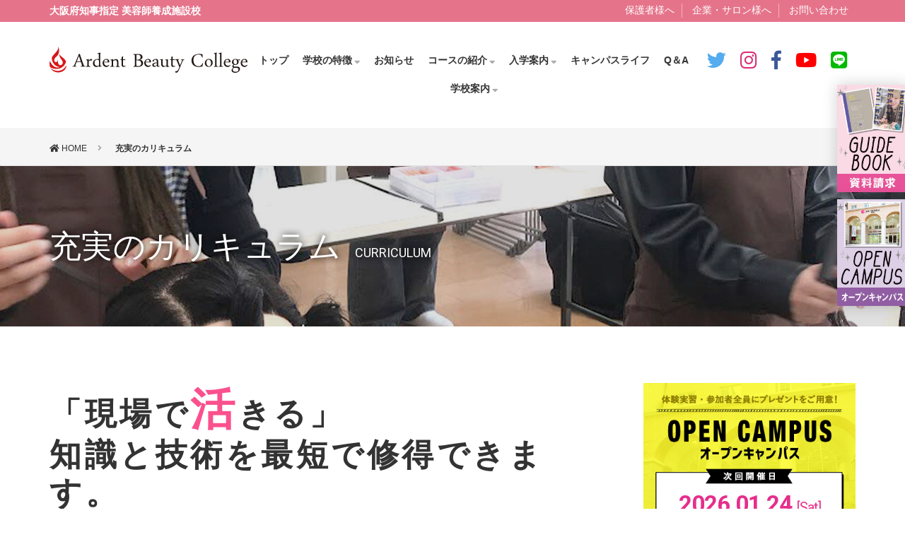

--- FILE ---
content_type: text/html; charset=UTF-8
request_url: https://www.ardent-abc.com/curriculum
body_size: 38962
content:
<!DOCTYPE html>
<html lang="ja">
<head>
	
<!-- Google Tag Manager -->
<script>(function(w,d,s,l,i){w[l]=w[l]||[];w[l].push({'gtm.start':
new Date().getTime(),event:'gtm.js'});var f=d.getElementsByTagName(s)[0],
j=d.createElement(s),dl=l!='dataLayer'?'&l='+l:'';j.async=true;j.src=
'https://www.googletagmanager.com/gtm.js?id='+i+dl;f.parentNode.insertBefore(j,f);
})(window,document,'script','dataLayer','GTM-53P8Q9VX');</script>
<!-- End Google Tag Manager -->

<meta charset="UTF-8">
<meta name="viewport" content="width=device-width, user-scalable=no, initial-scale=1, minimum-scale=1.0, maximum-scale=1.0, minimal-ui">
<meta name="format-detection" content="telephone=no">

	<title>充実のカリキュラム | 大阪の美容専門学校 アーデントビューティーカレッジ 美容師養成施設校</title>
	<meta name="description" content="アーデントビューティーカレッジのカリキュラムなら、知識と技術を最短で修得できます。大阪の天満橋にある美容専門学校。組合立だから学費がリーズナブル。進学と同時に就職するデュアルシステムで、卒業時には美容師3年目。">
	<meta property="og:title" content="充実のカリキュラム | 大阪の美容専門学校 アーデントビューティーカレッジ 美容師養成施設校">
	<meta property="og:description" content="アーデントビューティーカレッジのカリキュラムなら、知識と技術を最短で修得できます。大阪の天満橋にある美容専門学校。組合立だから学費がリーズナブル。進学と同時に就職するデュアルシステムで、卒業時には美容師3年目。">

<meta property="og:url" content="https://www.ardent-abc.com/curriculum">
<meta property="og:site_name" content="アーデントビューティーカレッジ">
<meta property="og:type" content="website">
<meta property="og:locale" content="ja_JP">
<meta property="og:image" content="https://www.ardent-abc.com/images/common/sns.png">
<meta name="twitter:card" content="summary_large_image">
<meta name="twitter:site" content="@ardent3030">
<link rel="canonical" href="https://www.ardent-abc.com/curriculum">
<link rel="stylesheet" type="text/css" href="https://www.ardent-abc.com/wp/wp-content/themes/ardent/style.css?ver20260121171208">
<link rel="stylesheet" type="text/css" href="/css/common.css?ver20260121171208">
<link rel="stylesheet" type="text/css" href="/css/print.css" media="print">

<link rel="stylesheet" href="https://use.fontawesome.com/releases/v5.4.2/css/all.css">
<link rel="shortcut icon" href="https://www.ardent-abc.com/favicon.ico">
<link rel="apple-touch-icon" href="https://www.ardent-abc.com/apple-touch-icon.png">
<script src="https://www.ardent-abc.com/js/jquery-3.2.1.min.js"></script>
<script src="https://www.ardent-abc.com/js/common.js"></script>
<script src="https://www.ardent-abc.com/js/ofi.min.js"></script>
<script>
$(function () {
	objectFitImages('.ofi');
});
</script>
<script type="text/javascript" src="https://www.ardent-abc.com/js/jquery.inview.min.js"></script>
<script type="text/javascript">
$(function() {
	$('.effect_fadein').on('inview', function(event, isInView, visiblePartX, visiblePartY) {
		if(isInView){
			$(this).stop().addClass('effect_def');
		}
		else{
			$(this).stop().removeClass('effect_def');
		}
	});
});
</script>

<!-- SP menu -->
<script>
$(document).ready(function(){
  $('.header_menubtn').click(function () {
    $('.area_drawermenu').addClass('drawer_open');
    $('.drawermenu_closebtn').addClass('drawer_open');
  });
  $('.drawermenu_closebtn').click(function () {
    $('.area_drawermenu').removeClass('drawer_open');
    $('.drawermenu_closebtn').removeClass('drawer_open');
  });
});
</script>

<script>
$(document).ready(function(){
  $('.dropdown a, .dropdown2 a, .dropdown3 a').click(function () {
    const target = $(this).next('.header_nav_dropdown');
    $('.header_nav_dropdown').not(target).removeClass('dropdown_open');
    target.toggleClass('dropdown_open');
  });

});
</script>

<link rel='dns-prefetch' href='//s.w.org' />
		<script type="text/javascript">
			window._wpemojiSettings = {"baseUrl":"https:\/\/s.w.org\/images\/core\/emoji\/11\/72x72\/","ext":".png","svgUrl":"https:\/\/s.w.org\/images\/core\/emoji\/11\/svg\/","svgExt":".svg","source":{"concatemoji":"https:\/\/www.ardent-abc.com\/wp\/wp-includes\/js\/wp-emoji-release.min.js?ver=4.9.26"}};
			!function(e,a,t){var n,r,o,i=a.createElement("canvas"),p=i.getContext&&i.getContext("2d");function s(e,t){var a=String.fromCharCode;p.clearRect(0,0,i.width,i.height),p.fillText(a.apply(this,e),0,0);e=i.toDataURL();return p.clearRect(0,0,i.width,i.height),p.fillText(a.apply(this,t),0,0),e===i.toDataURL()}function c(e){var t=a.createElement("script");t.src=e,t.defer=t.type="text/javascript",a.getElementsByTagName("head")[0].appendChild(t)}for(o=Array("flag","emoji"),t.supports={everything:!0,everythingExceptFlag:!0},r=0;r<o.length;r++)t.supports[o[r]]=function(e){if(!p||!p.fillText)return!1;switch(p.textBaseline="top",p.font="600 32px Arial",e){case"flag":return s([55356,56826,55356,56819],[55356,56826,8203,55356,56819])?!1:!s([55356,57332,56128,56423,56128,56418,56128,56421,56128,56430,56128,56423,56128,56447],[55356,57332,8203,56128,56423,8203,56128,56418,8203,56128,56421,8203,56128,56430,8203,56128,56423,8203,56128,56447]);case"emoji":return!s([55358,56760,9792,65039],[55358,56760,8203,9792,65039])}return!1}(o[r]),t.supports.everything=t.supports.everything&&t.supports[o[r]],"flag"!==o[r]&&(t.supports.everythingExceptFlag=t.supports.everythingExceptFlag&&t.supports[o[r]]);t.supports.everythingExceptFlag=t.supports.everythingExceptFlag&&!t.supports.flag,t.DOMReady=!1,t.readyCallback=function(){t.DOMReady=!0},t.supports.everything||(n=function(){t.readyCallback()},a.addEventListener?(a.addEventListener("DOMContentLoaded",n,!1),e.addEventListener("load",n,!1)):(e.attachEvent("onload",n),a.attachEvent("onreadystatechange",function(){"complete"===a.readyState&&t.readyCallback()})),(n=t.source||{}).concatemoji?c(n.concatemoji):n.wpemoji&&n.twemoji&&(c(n.twemoji),c(n.wpemoji)))}(window,document,window._wpemojiSettings);
		</script>
		<style type="text/css">
img.wp-smiley,
img.emoji {
	display: inline !important;
	border: none !important;
	box-shadow: none !important;
	height: 1em !important;
	width: 1em !important;
	margin: 0 .07em !important;
	vertical-align: -0.1em !important;
	background: none !important;
	padding: 0 !important;
}
</style>
<link rel='https://api.w.org/' href='https://www.ardent-abc.com/wp-json/' />
<link rel="alternate" type="application/json+oembed" href="https://www.ardent-abc.com/wp-json/oembed/1.0/embed?url=https%3A%2F%2Fwww.ardent-abc.com%2Fcurriculum" />
<link rel="alternate" type="text/xml+oembed" href="https://www.ardent-abc.com/wp-json/oembed/1.0/embed?url=https%3A%2F%2Fwww.ardent-abc.com%2Fcurriculum&#038;format=xml" />

</head>


<body id="head_top">

<!-- Google Tag Manager (noscript) -->
<noscript><iframe src="https://www.googletagmanager.com/ns.html?id=GTM-53P8Q9VX"
height="0" width="0" style="display:none;visibility:hidden"></iframe></noscript>
<!-- End Google Tag Manager (noscript) -->

<div class="drawermenu_closebtn"><i class="fas fa-times"></i></div>
<div class="area_drawermenu">
	<div class="area_drawermenu_inner">
		<ul class="drawermenu_sns flexbox">
			<li><a href="https://twitter.com/ardent3030" target="_blank"><i class="fab fa-twitter"></i></a></li>
			<li><a href="https://www.instagram.com/ardent3030/" target="_blank"><i class="fab fa-instagram"></i></a></li>
			<li><a href="https://www.facebook.com/ArdentBeautyCollege" target="_blank"><i class="fab fa-facebook-f"></i></a></li>
			<li><a href="https://www.youtube.com/channel/UCv2Z0iJu9vgTvHC4VivIrXQ" target="_blank"><i class="fab fa-youtube"></i></a></li>
			<li><a href="https://lin.ee/imbTQBx" target="_blank"><i class="fab fa-line"></i></a></li>
		</ul>
		<ul class="drawermenu01">
			<li><a href="tel:0669431111" onClick="gtag('event', 'tap', {'event_category': 'sp','event_label': 'header'});"><i class="fas fa-mobile-alt fa-fw"></i> 電話でお問い合わせ</a></li>
			<li><a href="/document"><i class="far fa-file-alt fa-fw"></i> 資料請求</a></li>
			<li><a href="/opencampus"><i class="fas fa-school fa-fw"></i> オープンキャンパス</a></li>
			<li><a href="/access"><i class="fas fa-map-marker-alt fa-fw"></i> アクセス</a></li>
		</ul>
		<p class="drawermenu_title01">CONTENT</p>
		<ul class="drawermenu02 flexbox">
			<li><a href="/">トップ</a></li>
			<li><a href="/about">学校の特徴</a></li>
			<li><a href="/curriculum">充実のカリキュラム</a></li>
			<li><a href="/advance_class">アドバンスクラス</a></li>
			<li><a href="/dual">デュアルシステム</a></li>
			<li><a href="/pdf/correspondencecourse.pdf?20251219">通信課程</a></li>
			<li><a href="/admission">募集要項</a></li>
			<li><a href="/tuition">学費・教育ローン</a></li>
			<li><a href="/campuslife">キャンパスライフ</a></li>
			<li><a href="/faq">Q＆A</a></li>
			<li><a href="/graduate">卒業生インタビュー</a></li>
			<li><a href="/news">お知らせ</a></li>
			<li><a href="/school">学校概要</a></li>
			<li><a href="/message">理事長メッセージ</a></li>
			<li><a href="/campus">キャンパス紹介</a></li>
			<li><a href="/contact">お問い合わせ</a></li>
			<li><a href="/dear_parent">保護者様へ</a></li>
			<li><a href="/dear_salon">企業・サロン様へ</a></li>
			<li><a href="/privacy">プライバシーポリシー</a></li>
		</ul>
	</div>
</div>

<header>
	<div class="headerline">
		<div class="wrap_1500 flexbox">
			<div class="headerline_txt"><p>大阪府知事指定 美容師養成施設校</p></div>
			<div class="headerline_nav">
				<nav>
					<ul>
						<li><a href="/dear_parent">保護者様へ</a></li>
						<li><a href="/dear_salon">企業・サロン様へ</a></li>
						<li><a href="/contact">お問い合わせ</a></li>
					</ul>
				</nav>
			</div>
		</div><!-- wrap_1500 -->
	</div><!-- headerline -->

	<div class="area_header wrap_1500 flexbox">
		<div class="header_logo"><a href="/"><img src="/images/common/logo_horizontal_bk.svg" alt="アーデント ビューティーカレッジ"></a></div>
<div class="header_nav">
  <ul class="flexbox">
    <li><a href="/">トップ</a></li>
    <li class="dropdown">
      <a href="javascript:void(0)">学校の特徴<i class="fas fa-sort-down"></i></a>
      <div class="header_nav_dropdown">
        <span class="triangle_up"></span>
        <ul class="header_nav_sub">
          <li><a href="/about">学校の特徴</a></li>
          <li><a href="/small_class">少人数クラス制度について</a></li>
        </ul>
      </div>
    </li>
    <li><a href="/news">お知らせ</a></li>
    <li class="dropdown">
      <a href="javascript:void(0)">コースの紹介<i class="fas fa-sort-down"></i></a>
      <div class="header_nav_dropdown">
        <span class="triangle_up"></span>
        <ul class="header_nav_sub">
          <li><a href="/curriculum">充実のカリキュラム</a></li>
          <li><a href="/advance_class">アドバンスクラス</a></li>
          <li><a href="/dual">デュアルシステム制度</a></li>
          <li><a href="/pdf/correspondencecourse.pdf?20251219">通信課程</a></li>
        </ul>
      </div>
    </li>
    <li class="dropdown">
      <a href="javascript:void(0)">入学案内<i class="fas fa-sort-down"></i></a>
      <div class="header_nav_dropdown">
        <span class="triangle_up"></span>
        <ul class="header_nav_sub">
          <li><a href="/admission">募集要項</a></li>
          <li><a href="/tuition">学費・教育ローン</a></li>
        </ul>
      </div>
    </li>
    <li><a href="/campuslife">キャンパスライフ</a></li>
    <li><a href="/faq">Q＆A</a></li>
    <li class="dropdown">
      <a href="javascript:void(0)">学校案内<i class="fas fa-sort-down"></i></a>
      <div class="header_nav_dropdown">
        <span class="triangle_up"></span>
        <ul class="header_nav_sub">
          <li><a href="/school">学校概要</a></li>
          <li><a href="/message">理事長メッセージ</a></li>
          <li><a href="/access">学校へのアクセス</a></li>
          <li><a href="/campus">キャンパス・施設紹介</a></li>
          <li><a href="/graduate">卒業生インタビュー</a></li>
        </ul>
      </div>
    </li>
  </ul>
</div>
		<div class="header_sns">
			<nav>
				<ul class="flexbox">
					<li><a href="https://twitter.com/ardent3030" target="_blank"><i class="fab fa-twitter"></i></a></li>
					<li><a href="https://www.instagram.com/ardent3030/" target="_blank"><i class="fab fa-instagram"></i></a></li>
					<li><a href="https://www.facebook.com/ArdentBeautyCollege" target="_blank"><i class="fab fa-facebook-f"></i></a></li>
					<li><a href="https://www.youtube.com/channel/UCv2Z0iJu9vgTvHC4VivIrXQ" target="_blank"><i class="fab fa-youtube"></i></a></li>
					<li><a href="https://lin.ee/imbTQBx" target="_blank"><i class="fab fa-line"></i></a></li>
				</ul>
			</nav>
		</div>
		<div class="header_menubtn"><img src="/images/common/menubtn.svg" alt="MENU"></div>
	</div><!-- area_header -->
</header>


<div class="topicpath">
	<div class="wrap_1500">
		<ul>
			<li><a href="https://www.ardent-abc.com"><i class="fas fa-home"></i> HOME</a></li>
			<li>充実のカリキュラム</li>
		</ul>
	</div>
</div><!-- topicpath -->
<div class="sub_mainimg curriculum">
	<div class="wrap_1500">
		<h2>充実のカリキュラム<span>CURRICULUM</span></h2>
	</div>
</div><!-- /sub_mainimg_concept -->

<div class="area_contents_sub">
	<div class="wrap_1500">
		
		<div class="flexbox contents_sub">
			<div class="contents_sub_main">
				<h1 class="headline01">「現場で<span>活</span>きる」<br>知識と技術を最短で修得できます。</h1>
				<p class="text140 boldstyle">2年間を人生で最も充実した日々に。<br>夢の「スタイリスト」への最短で確実な道を用意しています。</p>
				<p class="mb50">
満足と喜びを与えるプロフェッショナルへの道は、充実のカリキュラムから生まれます。<br>
時代の空気を感じ、多彩なクリエーションを身につける。<br>
それがプロフェッショナルへの第一歩です。<br>
<span class="boldstyle">新コース「アイラッシュ/ネイル プロコース」、「トータルビューティーコース」、「ベーシックコース」</span>の3つのコースで
アーデントビューティーカレッジでは、ヘア・ネイル・アイラッシュ・着付けなどの「即戦力」となる技術を修得できます。
				</p>
				<p class="aligncenter text80 c_888 mb10 sp_only"><i class="fas fa-arrows-alt-h"></i> 下記の表は左右にスワイプできます</p>
				<div class="cover_tbl">
					<table class="mb30">
						</colgroup><colgroup style="width: 20%">
						</colgroup><colgroup style="width: 15%">
						</colgroup><colgroup style="width: 30%">
						</colgroup><colgroup style="width: 15%">
						</colgroup><colgroup style="width: 20%">
						<thead>
							<tr>
								<th>学科/課程</th>
								<th>修学年数</th>
								<th>区分</th>
								<th>入学時期</th>
								<th>定員</th>
							</tr>
						</thead>
						<tbody>
							<tr>
								<th>美容科 昼間課程</th>
								<td>2年制</td>
								<td>アイラッシュ/ネイル プロコース<br>トータルビューティーコース<br>ベーシックコース</td>
								<td>4月</td>
								<td>60名（30名2学級）</td>
							</tr>
							<tr>
								<th>美容科 通信課程</th>
								<td>3年制</td>
								<td>-</td>
								<td>4月/10月</td>
								<td>60名</td>
							</tr>
						</tbody>
					</table>
				</div>
				<ul class="mb30">
					<li>※アイラッシュ/ネイル プロコース、トータルビューティーコース、ベーシックコースどのコースも「デュアルシステム制度」を選択できます。<br>詳しくは「デュアルシステム制度」のページを御覧ください。</li>
				</ul>
				<ul class="btnlist mb60">
					<li><a href="dual" class="btn01">デュアルシステム　<i class="fas fa-angle-right"></i></a></li>
					<li><a href="admission" class="btn01">募集要項　<i class="fas fa-angle-right"></i></a></li>
					<li><a href="about" class="btn01">学校の特徴　<i class="fas fa-angle-right"></i></a></li>
				</ul>

				<h2 class="headline08"><span>アイラッシュ&ネイル</span>の<span>プロを目指す！</span><br>アイラッシュ/ネイル <br class="sp_only">プロコース</h2>
				<p class="text140 boldstyle">一流の講師から多彩なスキルを身に付けたい！</p>
				<p class="mb30">
「アイラッシュ」と「ネイル」双方の知識、技術、検定取得に特化したプロを目指すスペシャルコース！！<br>
アイラッシュとネイルの認定資格取得に加え、もちろん美容師国家資格も取得でき、卒業すれば即プロに。
				</p>
				<div class="curriculum_box3">
					<h5 class="headline09">アイラッシュ/ネイル <br class="sp_only">プロコースの特徴</h5>
					<p class="text120 boldstyle">知識や技能を身につけるための学習で、美容師国家資格プラスαの認定資格や技術をGET!</p>					
					<ul class="campus_building_merit3">
						<li>2年間総額255万円</li>
						<li>アイラッシュとネイルの認定資格に加え美容師国家資格も取得</li>
						<li>授業は週4日、水曜・木曜の午後はアイラッシュ、ネイルの「美容総合授業」</li>
					</ul>
				</div>
				<h2 class="headline08">基礎〜応用技術の取得に特化した<br class="pc_only"><span>スペシャルコース</span></h2>
				<p class="text120 boldstyle mb10">《取得可能資格》</p>
				<p>
					<span class="q_eyelash"><span>松風公認インストラクター検定<br>
					<span class="q_nail"><span>JNA（3級/2級）、ジェルネイル（初級/中級）
				</p>
				<div></div>
				<p class="mb30">
水曜日、木曜日の午後の授業のアイラッシュ・ネイルの美容総合選択実習に、＋プロコースとして月2回授業を増やすことで、よりプロに近づく為の商材を使用し応用技術を学び認定資格取得を目指します。
				</p>
				<h4 class="headline02" id="total_beauty_curriculum">美容総合選択科目<br>(アイラッシュ/ネイル プロコースカリキュラム)</h4>
				<div class="flexbox feature_list">
					<div>
						<div class="photo"><img src="/images/curriculum/course04_2.jpg?20241126" class="ofi" alt="アイラッシュ"></div>
						<h3>アイラッシュ</h3>
						<p>年々ニーズが高まるアイラッシュ技術。相モデルのレッスンを主に即戦力となるアイデザイン力を習得する科目です。コンテストの出場や松風公認インストラクターの資格を目指し、アイラッシュの技術をしっかり習得します。</p>
					</div>
					<div>
						<div class="photo"><img src="/images/curriculum/course_nail.jpg?20241126" class="ofi" alt="ネイル"></div>
						<h3>ネイル</h3>
						<p>JNA（日本ネイリスト協会）本部インストラクターによるネイルケア・アート・ジェルなどの基礎技術が学べます。<be>JNA（3級/2級）、ジェルネイル（初級/中級）の資格取得を目指せるハイレベルな技術を習得できます。</p>
					</div>
				</div>
				<p class="aligncenter text80 c_888 mb10 sp_only"><i class="fas fa-arrows-alt-h"></i> 下記の表は左右にスワイプできます</p>
				<div class="cover_tbl">
					<table class="mb30">
						</colgroup><colgroup style="width: 10%">
						</colgroup><colgroup style="width: 10%">
						</colgroup><colgroup style="width: 20%">
						</colgroup><colgroup style="width: 20%">
						</colgroup><colgroup style="width: 20%">
						</colgroup><colgroup style="width: 20%">
						<thead>
							<tr>
								<th colspan="2">限</th>
								<th>火</th>
								<th>水</th>
								<th>木</th>
								<th>金</th>
							</tr>
						</thead>
						<tbody>
							<tr>
								<th><i class="far fa-clock"></i> 午前</th>
								<th>1〜４限</th>
								<td><div class="curriculum_basic">クラス実習</div></td>
								<td><div class="curriculum_basic">学科授業</div></td>
								<td><div class="curriculum_basic">学科授業</div></td>
								<td><div class="curriculum_basic">クラス実習</div></td>
							</tr>
							<tr>
								<th><i class="far fa-clock"></i> 午後</th>
								<th>5〜７限</th>
								<td><div class="curriculum_basic">※実践型授業</div></td>
								<td><div class="curriculum_choice">美容総合<br>(アイラッシュ)</div></td>
								<td><div class="curriculum_choice">美容総合<br>(ネイル)</div></td>
								<td><div class="curriculum_basic">クラス実習</div></td>
							</tr>
						</tbody>
					</table>
				</div>
				<ul class="liststyle_disc mb60">
					<li>※火曜日は月に2回ずつアイラッシュ/ネイルの講習を受講、相モデル実習を重視した即プロを目指す実践型授業。</li>
					<li>アイラッシュ/ネイル プロコースの場合、水曜日・木曜日の「美容総合選択」では「アイラッシュ」「ネイル」を1年半自動的に受講するととなります。</li>
				</ul>


				<h2 class="headline01"><span>自分の夢へ</span>の<span>最短ルート</span><br>トータルビューティーコース</h2>
				<p class="text140 boldstyle">一流の講師から多彩なスキルを身に付けたい！</p>
				<p class="mb30">
美容師国家資格に加え、プラスαの認定資格を目指せる人気No.1のコース。<br>
「アイラッシュ」「UP／SET」「テクニカル」「ネイル」「着付け」「サロンSASIC」の6つの科目から最大4科目選択でき、一流のプロ講師から学べます。
				</p>
				<div class="curriculum_box">
					<h5 class="headline05">トータルビューティーコースの特徴</h5>
					<p class="text120 boldstyle">知識や技能を身につけるための学習で、美容師国家資格プラスαの認定資格や技術をGET!</p>					
					<ul class="campus_building_merit">
						<li>2年間総額205万円</li>
						<li>プラスαの資格取得</li>
						<li>水曜・木曜の午後は「美容総合選択授業」</li>
					</ul>
				</div>
				<h2 class="headline07"><span>美容資格に特化</span>した<br>ベーシックコース。</h2>
				<p class="text140 boldstyle">自分らしく成長して夢を叶えたい！</p>
				<p class="mb30">
美容師国家資格取得に特化したシンプルなコース。<br>
平日火曜〜金曜の4日間の通学でOK！<br>
週2回は授業が午前中のみなので、自分の好きなことに時間が使えます。
				</p>
				<div class="curriculum_box2">
					<h5 class="headline06">《最安コース新設》<br class="sp_only">ベーシックコースの特徴</h5>
					<p class="text120 boldstyle">リーズナブルな学費で時間とお金を有効に！基本的な美容師資格の取得を目指そう！
					</p>					
					<ul class="campus_building_merit2">
						<li>2年間総額165万円</li>
						<li>自分時間の充実</li>
						<li>授業は週4日で、水曜・木曜は午前中のみ</li>
					</ul>
				</div>

				<h2 class="headline01">1年生から選べる<span>選択科目</span>で<br>幅広く美容を学べます。</h2>
				<p class="text120 boldstyle mb10">《取得可能資格》</p>
				<p>
					<span class="q_eyelash"><span>松風公認インストラクター検定<br>
					<span class="q_nail"><span>JNA（3級/2級）、ジェルネイル（初級）<br>
					<span class="q_kitsuke"><span>構成労働大臣認定着付け師（3級・2級）
				</p>
				<div></div>
				<p class="mb30">
1年生から2年生前期まで、以下の6項目の中から学びたい項目を自由に2項目選択します。<br>
2年生への進学時に選択科目の変更も可能なので、計4項目のプラスαのスキルを習得できます。<br>
幅広い美容スキルを身につけることができ、将来の社会人としての基礎を身につけます。
				</p>
				<h4 class="headline02" id="total_beauty_curriculum">美容総合選択科目(トータルビューティーカリキュラム)</h4>
				<div class="flexbox feature_list">
					<div>
						<span class="point_list_num">1</span>
						<div class="photo"><img src="/images/curriculum/course_basic.jpg?20241126" class="ofi" alt="サロンBASIC"></div>
						<h3>テクニカル</h3>
						<p>美容師国家資格試験での実技試験審査基準をベースとした、技術指導を受講することができます。<br>国家試験対応型の理美容甲子園大会などの上位入賞を目指したい方、また国家試験で必要な技術（ワインディング・セッティング・カット）をより深く習得したい方にお勧めです。
					</div>

					<div>
						<span class="point_list_num">2</span>
						<div class="photo"><img src="/images/curriculum/course01_2.jpg?20241126" class="ofi" alt="UP／SET"></div>
						<h3>UP／SET</h3>
						<p>プロのステージで活躍された講師の指導により、成人式ヘアやヘアメイク、ブライダルヘア・ヘアアレンジ・夜会巻きなど、より実践的な技術の習得ができます。</p>
					</div>
					<div>
						<span class="point_list_num">3</span>
						<div class="photo"><img src="/images/curriculum/course04_2.jpg?20241126" class="ofi" alt="アイラッシュ"></div>
						<h3>アイラッシュ</h3>
						<p>年々ニーズが高まるアイラッシュ技術。相モデルのレッスンを主に即戦力となるアイデザイン力を習得する科目です。コンテストの出場や松風公認インストラクターの資格を目指し、アイラッシュの技術をしっかり習得します。</p>
					</div>
					<div>
						<span class="point_list_num">4</span>
						<div class="photo"><img src="/images/curriculum/course_nail.jpg?20241126" class="ofi" alt="ネイル"></div>
						<h3>ネイル</h3>
						<p>JNA（日本ネイリスト協会）本部インストラクターによるネイルケア・アート・ジェルなどの基礎技術が学べます。<be>JNA（3級/2級）、ジェルネイル（初級）の資格取得を目指せるハイレベルな技術を習得できます。</p>
					</div>
					<div>
						<span class="point_list_num">5</span>
						<div class="photo"><img src="/images/curriculum/course03_2.jpg?20241126" class="ofi" alt="着付け"></div>
						<h3>着付け</h3>
						<p>美容技術大会で枚良し入賞実績を持つ着付けのプロを講師として迎え、袴から訪問着の着付けまで習得できます。<br>更に、厚生労働大臣認定着付けを目指し練習するのでより高い技術が身につきます。</p>
					</div>
					<div>
						<span class="point_list_num">6</span>
						<div class="photo"><img src="/images/curriculum/course_technical.jpg?20241126" class="ofi" alt="テクニカル"></div>
						<h3>アシスタントプロ</h3>
						<p>実際の現場（サロン）で必要とされる、アシスタントのスキル＆知識を基礎から学びます！
						</p>
					</div>
				</div><!-- feature_list -->
				
				<p class="aligncenter text80 c_888 mb10 sp_only"><i class="fas fa-arrows-alt-h"></i> 下記の表は左右にスワイプできます</p>
				<div class="cover_tbl">
					<table class="mb30">
						</colgroup><colgroup style="width: 10%">
						</colgroup><colgroup style="width: 10%">
						</colgroup><colgroup style="width: 20%">
						</colgroup><colgroup style="width: 20%">
						</colgroup><colgroup style="width: 20%">
						</colgroup><colgroup style="width: 20%">
						<thead>
							<tr>
								<th colspan="2">限</th>
								<th>火</th>
								<th>水</th>
								<th>木</th>
								<th>金</th>
							</tr>
						</thead>
						<tbody>
							<tr>
								<th><i class="far fa-clock"></i> 午前</th>
								<th>1〜４限</th>
								<td><div class="curriculum_basic">クラス実習</div></td>
								<td><div class="curriculum_basic">学科授業</div></td>
								<td><div class="curriculum_basic">学科授業</div></td>
								<td><div class="curriculum_basic">クラス実習</div></td>
							</tr>
							<tr>
								<th><i class="far fa-clock"></i> 午後</th>
								<th>5〜７限</th>
								<td><div class="curriculum_basic">※実践型授業</div></td>
								<td><div class="curriculum_choice">美容総合 A<br>(トータルコースのみ)</div></td>
								<td><div class="curriculum_choice">美容総合 B<br>(トータルコースのみ)</div></td>
								<td><div class="curriculum_basic">クラス実習</div></td>
							</tr>
						</tbody>
					</table>
				</div>
				<ul class="liststyle_disc mb60">
					<li>※火曜日はアシスタント業務の技術及び知識の向上を図り、相モデル実習を多く含んだ実践型授業。</li>
					<li>ベーシックコースは水曜日・木曜日午後は休み</li>
					<li>催行最少人数あり。</li>
					<li>2年生後期は国家試験対策のため選択授業の受講は終了となります。</li>
					<li>選択項目によって教材が異なるため別途、教材費が必要とある場合があります。</li>
				</ul>


				<h5 class="headline03">学科・実技のご紹介<span>CURRICULUM</span></h5>
				<h6 class="headline02">学科 (必須項目)</h6>
				<div class="flexbox curriculum_list">
					<div>
						<h3>関係法規・制度</h3>
						<p>美容師として知っておくべき法制度の概要や美容師法。衛生行政。その他、関連する法規について学びます。</p>
					</div>
					<div>
						<h3>衛生管理</h3>
						<p>公衆衛生や予防医学・保健、環境衛生、感染症や衛生管理技術、シザーやコームなど美容師が使用する器具の消毒方法について学びます。</p>
					</div>
					<div>
						<h3>美容保険</h3>
						<p>美容技術に必要な人体の構造や機能、皮膚や毛髪などを科学的に習得します。</p>
					</div>
					<div>
						<h3>香粧品</h3>
						<p>シザーやドライヤーなどの美容器具の原理や、パーマ剤・カラー剤などの薬液、化粧品の原料となる香粧品科学などを扱う知識を身につけます。</p>
					</div>
					<div>
						<h3>美容技術理論</h3>
						<p>美容技術についての理論や知識、使用する器具の種類や取扱いなどについて学びます。</p>
					</div>
					<div>
						<h3>美容文化論</h3>
						<p>美容業の歴史から、日本・西洋のファッションの髪型の文化史、色彩について学び、美的センスを養います。</p>
					</div>
					<div>
						<h3>美容運営管理</h3>
						<p>美容室経営に求められる経理や労務、接客法や技術について学びます。</p>
					</div>
				</div><!-- feature_list -->
				<h6 class="headline02">実技 (必須項目)</h6>
				<div class="flexbox curriculum_list">
					<div>
						<h3>カッティング (カット)</h3>
						<p>レイヤースタイルのカッティング技術を習得します。シザーやウィッグの扱い方など、理論から実践までを学びます。</p>
					</div>
					<div>
						<h3>ワインディング</h3>
						<p>パーマの基礎となる技術で、ロッドに髪を巻き込みます。正確さや早さを磨きます。</p>
					</div>
					<div>
						<h3>オールウェーブセッティング</h3>
						<p>セットローションやピンなどを使って、頭部全体をウェーブで形作っていきます。</p>
					</div>
				</div><!-- feature_list -->

			</div><!-- contents_sub_main -->
			<div class="contents_sub_left post_news">
	
	

				<ul class="contents_sub_left_bnr">
											<li>
							<a href="https://www.ardent-abc.com/opencampus_entry" class="opencampus_info">
								<p class="data">2026.01.24 <span>[Sat]</span></p>
								<p class="time">10:30~12:30 14:00~16:00</p>
								<img src="/images/common/bnr_opencam.jpg" class="width100" alt="オープンキャンパス">
							</a>
						</li>
										<li><a href="/dual"><img src="/images/common/bnr_dual.jpg?ver=002" class="width100" alt="デュアルシステム"></a></li>
					<li><a href="https://unilife.co.jp/event/taisyuku/?id=ardent" target="_blank"><img src="/images/common/bnr_unilife.jpg" class="width100" alt="UniLife学生マンションに体験宿泊"></a></li>
				</ul>

				<img src="/images/common/salon.jpg" class="width100" alt="SPC学園 アーデント ビューティーカレッジ">
				<div class="school_info">
					<p class="school_name">大阪府知事指定 美容師養成施設校<br><strong style="letter-spacing: -0.05em">職業訓練法人 アーデント ビューティーカレッジ</strong></p>
					<p class="phone_title">気軽にお問い合下さい</p>
					<p class="phone"><a href="tel:0669431111" onClick="gtag('event', 'tap', {'event_category': 'sp','event_label': 'sidebar'});"><i class="fas fa-phone"></i> 06-6943-1111</a></p>
					<p class="add">月〜金曜日/オープンキャンパス開催日<br>受付時間 8:30〜17:00<br>〒540-0035 大阪市中央区釣鐘町2-1-9</p>
				</div>
				<a href="/access" class="school_info_btn">交通アクセスはこちら　<i class="fas fa-angle-right"></i></a>
				
			</div><!-- contents_sub_left -->
			


		</div><!-- contents_sub -->
	</div>
</div><!-- /area_contents_sub -->
	

<div class="area_footernav">
	<div class="wrap_1500">
		<div class="flexbox col4">
			<div>
				<p class="ttl_footernav">CONTENTS</p>
				<ul class="list_footernav">
					<li><a href="/">トップ</a></li>
					<li><a href="/about">学校の特徴</a></li>
					<li><a href="/small_class"><span style="letter-spacing: -0.14em;">少人数クラス制度について</span></a></li>
					<li><a href="/curriculum">充実のカリキュラム</a></li>
					<li><a href="/advance_class">アドバンスクラス</a></li>
					<li><a href="/dual">デュアルシステム制度</a></li>
					<li><a href="/pdf/correspondencecourse.pdf?20251219">通信課程</a></li>
					<li><a href="/admission">募集要項</a></li>
					<li><a href="/tuition">学費・教育ローン</a></li>
					<li><a href="/campuslife">キャンパスライフ</a></li>
					<li><a href="/faq">Q＆A</a></li>	
					<li><a href="/graduate">卒業生インタビュー</a></li>
					<li><a href="/news">お知らせ</a></li>
				</ul>
			</div>
			<div>
				<ul class="list_footernav mt">
					<li><a href="/document">資料請求</a></li>
					<li><a href="/opencampus">オープンキャンパス</a></li>
					<li><a href="/school">学校概要</a></li>
					<li><a href="/message">理事長メッセージ</a></li>
					<li><a href="/access">学校へのアクセス</a></li>
					<li><a href="/campus">キャンパス・施設紹介</a></li>
					<li><a href="/contact">お問い合わせ</a></li>
					<li><a href="/dear_parent">保護者様へ</a></li>
					<li><a href="/dear_salon">企業・サロン様へ</a></li>
					<li><a href="/privacy">プライバシーポリシー</a></li>
				</ul>
			</div>
			<div>
				<p class="ttl_footernav">Ardent SNS</p>
				<ul class="list_footernav">
					<li><a href="https://twitter.com/ardent3030">Twitter</a></li>
					<li><a href="https://www.instagram.com/ardent3030/">Instagram</a></li>
					<li><a href="https://www.youtube.com/channel/UCv2Z0iJu9vgTvHC4VivIrXQ">YouTubeチャンネル</a></li>
					<li><a href="https://www.facebook.com/ArdentBeautyCollege">Facebookページ</a></li>
				</ul>
			</div>
			<div>
				<ul class="list_footerbnr">
					<!--<li><a href="https://www.spcglobal.jp/" target="_blank"><img src="/images/common/footer_bnr_spcglobal.png" alt="SPC GLOBAL"></img></a></li>-->
					<li><a href="http://www.styling-collection.com/" target="_blank"><img src="/images/common/footer_bnr_stylingccollection.png" alt="STYLING collection"></img></a></li>
				</ul>
				<ul class="drawermenu_sns flexbox">
					<li><a href="https://twitter.com/ardent3030" target="_blank"><i class="fab fa-twitter"></i></a></li>
					<li><a href="https://www.instagram.com/ardent3030/" target="_blank"><i class="fab fa-instagram"></i></a></li>
					<li><a href="https://www.facebook.com/ArdentBeautyCollege" target="_blank"><i class="fab fa-facebook-f"></i></a></li>
					<li><a href="https://www.youtube.com/channel/UCv2Z0iJu9vgTvHC4VivIrXQ" target="_blank"><i class="fab fa-youtube"></i></a></li>
					<li><a href="https://lin.ee/imbTQBx" target="_blank"><i class="fab fa-line"></i></a></li>
				</ul>
			</div>
		</div>
	</div>
</div><!-- /area_footernav -->

<footer class="area_footer">
	<div class="wrap_1500">
		<div class="logo"><a href="/"><img src="/images/common/logo_horizontal_wh.svg" alt="アーデント ビューティーカレッジ"></a></div>
		<h6>大阪府知事指定 美容師養成施設校<br class="sp_only">職業訓練法人 アーデント ビューティーカレッジ</h6>
		<p class="copyright">Copyright <i class="far fa-copyright"></i> 2026  <a href="https://www.ardent-abc.com/">大阪の美容専門学校 Ardent Beauty College.</a> All Rights Reserved.</p>
	</div>
</footer>

<div class="pagetop"><a href="#head_top" class="pagescroll"><i class="fas fa-angle-up"></i></a></div>
<div class="fixbnr">
	<ul>
		<li><a href="/document"><img src="/images/common/fixbtn_docment.jpg?ver=003" alt="資料請求"></a></li>
		<li><a href="/opencampus" target="_blank"><img src="/images/common/fixbtn_opencampus.jpg?ver=002" alt="オープンキャンパス"></a></li>
	</ul>
</div>
<div class="fixbnr_sp sp_only">
	<ul class="flexbox">
		<li><a href="/document"><img src="/images/common/fixbtn_sp_docment.jpg?ver=004" alt="資料請求"></a></li>
		<li><a href="/opencampus" target="_blank"><img src="/images/common/fixbtn_sp_opencampus.jpg?ver=003" alt="オープンキャンパス"></a></li>
	</ul>
</div>


<script type='text/javascript' src='https://www.ardent-abc.com/wp/wp-includes/js/wp-embed.min.js?ver=4.9.26'></script>

<script type="application/ld+json">
{
"@context": "http://schema.org",
"@type": "Corporation",
"name": "アーデントビューティーカレッジ",
"address": "〒540-0035 大阪府大阪市中央区釣鐘町2-1-9",
"telephone": "+81669431111"
,
"URL": "https://www.ardent-abc.com/"
}
</script>

</body>
</html>


--- FILE ---
content_type: text/css
request_url: https://www.ardent-abc.com/wp/wp-content/themes/ardent/style.css?ver20260121171208
body_size: 283
content:
@charset "utf-8";

/*
Theme Name: ardent-abc.com
Author: em creative inc.
Author URI: http://www.emcreative.co.jp/
Version: 1.0
*/

/* リセット */
@import url("../../../../css/ress.css") all;

/* 各ページのスタイル一式 
@import url("../../../../css/common.css") screen;
*/

/* flexboxテンプレ */
@import url("../../../../css/flexbox.css") all;


--- FILE ---
content_type: text/css
request_url: https://www.ardent-abc.com/css/common.css?ver20260121171208
body_size: 66483
content:
@charset "utf-8";

@import url('https://fonts.googleapis.com/css?family=Roboto:300,400,700');

/* Setting-basic
-----------------------------------------------------------*/
body {
	font-family: '游ゴシック体','YuGothic','游ゴシック','Yu Gothic','ヒラギノ角ゴ Pro', 'Hiragino Kaku Gothic Pro','メイリオ',Meiryo,sans-serif;
	color: #333;
	background: #fff;
	line-height:1.5;
	font-feature-settings: "palt";
	font-size: 15px;
	-webkit-text-size-adjust:100%;
}
.clearfix {
	clear: both;
}

/* Module
-----------------------------------------------------------*/
img {
	border: 0;
	vertical-align: middle;
}
img.ofi {
	width: 100%;
	height: 100%;
	object-fit: cover;
	-webkit-object-fit: cover;
	font-family: 'object-fit: cover;'
}
ol,ul {
	list-style: none;
}
p {
	margin: 0 0 20px;
	line-height: 1.6;
}
h1,h2,h3,h4,h5,h6 {
	margin: 0 0 20px;
	line-height: 1.3;
}
h1.new_loan_txt_h1 {
	font-size: 14px;
	color: #fff;
}

/* Hypertext Module
-----------------------------------------------------------*/
a:link,
a:visited {
	color: #333;
	text-decoration: none;
	-webkit-transition: all .2s ease-in-out;
	-ms-transition: all .2s ease-in-out;
	-o-transition: all .2s ease-in-out;
	transition: all .2s ease-in-out;
}
a:hover {
	color: #777;
}
a.link_copyright:link,
a.link_copyright:visited {
	color: #fff;
	text-decoration: none;
	-webkit-transition: all .2s ease-in-out;
	-ms-transition: all .2s ease-in-out;
	-o-transition: all .2s ease-in-out;
	transition: all .2s ease-in-out;
}
a.link_copyright:hover {
	color: rgba(255, 255, 255, 0.8);
}

/* General Settings
-----------------------------------------------------------*/
/* Margin Control */
.mb00 { margin-bottom: 0!important;}
.mb05 { margin-bottom: 5px!important;}
.mb10 { margin-bottom: 10px!important;}
.mb15 { margin-bottom: 15px!important;}
.mb20 { margin-bottom: 20px!important;}
.mb25 { margin-bottom: 25px!important;}
.mb30 { margin-bottom: 30px!important;}
.mb40 { margin-bottom: 40px!important;}
.mb50 { margin-bottom: 50px!important;}
.mb60 { margin-bottom: 60px!important;}
.mb70 { margin-bottom: 70px!important;}
.mb80 { margin-bottom: 80px!important;}
.mb90 { margin-bottom: 90px!important;}
.mb100 { margin-bottom: 100px!important;}
.mb120 { margin-bottom: 120px!important;}
.mb130 { margin-bottom: 130px!important;}
.mb140 { margin-bottom: 140px !important;}
.mb150 { margin-bottom: 150px !important;}
.mb160 { margin-bottom: 160px !important;}
.mb170 { margin-bottom: 170px !important;}
.mb180 { margin-bottom: 180px !important;}
.mb190 { margin-bottom: 190px !important;}
.mb200 { margin-bottom: 200px !important;}

.mt00 { margin-top: 0 !important;}
.mt05 { margin-top: 5px !important;}
.mt10 { margin-top: 10px !important;}
.mt20 { margin-top: 20px !important;}
.mt30 { margin-top: 30px !important;}
.mt40 { margin-top: 40px !important;}
.mt50 { margin-top: 50px !important;}
.mt60 { margin-top: 60px !important;}
.mt70 { margin-top: 70px !important;}
.mt80 { margin-top: 80px !important;}
.mt90 { margin-top: 90px !important;}
.mt100 { margin-top: 100px !important;}
.mt110 { margin-top: 110px !important;}
.mt120 { margin-top: 120px !important;}
.mt130 { margin-top: 130px !important;}
.mt140 { margin-top: 140px !important;}
.mt150 { margin-top: 150px !important;}
.mt160 { margin-top: 160px !important;}


/* width */
.width100 { width: 100%;}
.width90 { width: 90%;}
.width80 { width: 80%;}
.width70 { width: 70%;}
.width60 { width: 60%;}
.width50 { width: 50%;}
.width40 { width: 40%;}
.width30 { width: 30%;}
.width20 { width: 20%;}
.width10 { width: 10%;}
.width5 { width: 5%;}

/* font size */
.text75 { font-size: 75%;}
.text80 { font-size: 80%;}
.text85 { font-size: 85%;}
.text90 { font-size: 90%;}
.text100 { font-size: 100%;}
.text110 { font-size: 110%;}
.text120 { font-size: 120%;}
.text130 { font-size: 130%;}
.text140 { font-size: 140%;}
.text160 { font-size: 160%;}
.text180 { font-size: 180%;}
.text200 { font-size: 200%;}
.text220 { font-size: 220%;}
.text240 { font-size: 240%;}
.text260 { font-size: 260%;}

/* color */
.c_000 { color: #000;}
.c_333 { color: #333;}
.c_555 { color: #555;}
.c_888 { color: #888;}
.c_fff { color: #fff;}
.c_red { color: #f00;}
.c_blue { color: #0e92e5;}
.c_green { color: #86bf00;}
.c_orange { color: #ee761b;}
.c_purple { color: #672e8e;}

/* font style */
.boldstyle { font-weight: bold;}
.normalstyle { font-weight: normal;}
.italicstyle { font-style: italic;}

/* text-align */
.aligncenter { text-align: center;}
.alignleft { text-align: left;}
.alignright { text-align: right;}

/* text selection */
::selection {
	color: #5e6911;
	background: #f2ff8e;
}
/* Table Module
-----------------------------------------------------------*/
table {
	width: 100%;
	border-top: 1px solid #aaa;
	border-left: 1px solid #aaa;
	border-collapse: collapse;
	border-spacing: 0;
}
td,th {
	padding: 10px;
	text-align: center;
	line-height: 1.5;
	font-weight: normal;
	border-bottom: 1px solid #aaa;
	border-right: 1px solid #aaa;
}
thead th {
	background: #555;
	color: #fff; 
	font-weight: bold;
}
tbody th {
	font-weight: bold;
	background: #f7f7f7;
}

.tbl_price {
	margin: 0 0 15px;
}
.tbl_price th,
.tbl_price td {
	text-align: center;
}
.tbl_price td {
	color: #f00;
	background: #fffdee;
	font-size: 110%;
	font-weight: bold;
}
.b_double {
	border-bottom: 3px double #aaa;
}
.b_dot {
	border-bottom: 1px dotted #aaa;
}


/* Forms Module
-----------------------------------------------------------*/
.input_text,
textarea {
	margin-bottom: 5px;
	padding: 12px 15px;
	border: 2px solid #ddd;
	border-radius: 4px;
	background: #f8f8f8;
}
select {
	padding: 12px 40px 12px 15px;
	border: 2px solid #ddd;
	border-radius: 4px;
	background: #eee;
	cursor: s-resize;
}
select::-ms-expand {
	display: none;
}
.selectbox{
	margin-bottom: 5px;
	position: relative;
	display: inline-block;
}
.selectbox::before{
	content: '';
	position: absolute;
	z-index: 0;
	top: 0;
	right: 0;
	background: #d5d5d5;
	height: 100%;
	width: 30px;
	border-radius: 0 4px 4px 0;
}
.selectbox::after{
	content: '';
	position: absolute;
	z-index: 0;
	top: 0;
	bottom: 0;
	margin: auto 0;
	right: 9px;
	width: 0;
	height: 0;
	border-style: solid;
	border-width: 6px 6px 0 6px;
	border-color: #a1a1a1 transparent transparent transparent; 
}

.need:before,
.any:before {
	margin: 0 7px 0 0;
	padding: 3px 4px;
	color: #fff;
	font-size: 11px;
	border-radius: 4px;
}
.need:before {
	content: "必須";
	background: #ff6969;
}
.any:before {
	content: "任意";
	background: #999;
}

.input_text:hover,
.input_text:focus,
textarea:hover,
textarea:focus,
select:hover,
select:focus {
	opacity: 0.8;
	border-color: #fa6d6d;
	background: #faf2f2;
}
label:hover {
	cursor: pointer;
	opacity: 0.8;
}


/* layout
-----------------------------------------------------------*/
.area_drawermenu {
	visibility: hidden;
	opacity: 0;
	-webkit-transition: all .2s ease-in-out;
	-ms-transition: all .2s ease-in-out;
	-o-transition: all .2s ease-in-out;
	transition: all .2s ease-in-out;
	-webkit-transform: scale(.9);
	-ms-transform: scale(.9);
	-o-transform: scale(.9);
	transform: scale(.9);
	position: fixed;
	left: 0;
	top: 0;
	z-index: 1000;
	background: #eb7a91 url(../../images/common/bg_dot_wh.png)repeat center center;
	width: 100%;
	height: 160%;
	overflow: auto;
	height: 100%;
	min-height: 100%;
}
.area_drawermenu.drawer_open {
	visibility: visible;
	opacity: 1;
	-webkit-transform: scale(1);
	-ms-transform: scale(1);
	-o-transform: scale(1);
	transform: scale(1);
}
.area_drawermenu_inner {
	padding: 30px;
	width: 100%;
}
.drawermenu_sns {
	margin: 0 auto 30px;
	width: 60%;
	justify-content :space-between;
	-webkit-justify-content: space-between;
	-ms-flex-pack: justify;
	-webkit-box-pack: justify;
}
.drawermenu_sns a {
	font-size: 160%;
	color: #fff;
}
.drawermenu01 {
	margin-bottom: 30px;
}
.drawermenu01 li {
	margin-bottom: 12px;
}
.drawermenu01 a {
	display: block;
	padding: 8px 15px;
	color: #fff;
	text-align: left;
	border: 1px solid #fff;
	background: #f18b9f;
}
.drawermenu_title01 {
	margin-bottom: 15px;
	color: #fff;
	font-size: 120%;
	font-family: 'Roboto', sans-serif;
	font-weight: 700;
}
.drawermenu02 {
	margin-bottom: 20px;
	justify-content :space-between;
	-webkit-justify-content: space-between;
	-ms-flex-pack: justify;
	-webkit-box-pack: justify;
}
.drawermenu02 li {
	margin-bottom: 12px;
	width: 48%;
}
.drawermenu02 a {
	display: block;
	padding: 8px 10px 8px 15px;
	color: #fff;
	font-size: 90%;
	text-align: left;
	background: #de647c;
}
.drawermenu_closebtn {
	display: inline-block;
	visibility: hidden;
	z-index: 1001;
	position: fixed;
	bottom: -30px;
	right: 20px;
	padding: 8px 0;
	color: #fff;
	font-size: 160%;
  -webkit-transition: ease-out .5s;
  -ms-transition: ease-out .5s;
  -o-transition: ease-out .5s;
	transition: ease-out .5s;
}
.drawermenu_closebtn.drawer_open {
	visibility: visible;
	bottom: 0;
}
.sp_only {
	display: none!important;
}
.cover {
	width: 100%;
	margin: 0 auto;
}
.wrap_1500 {
	margin: 0 auto;
	padding: 0 70px;
	width: 100%;
	max-width: 1500px;
}
.headerline {
	padding: 5px 0;
	font-size: 90%;
	color: #fff;
	background: #e5748b;
}
.headerline_txt {
	width: 60%;
	font-weight: bold;
}
.headerline_txt p {
	margin-bottom: 0;
}
.headerline_nav {
	text-align: right;
	width: 40%;
}
.headerline_nav ul {
	display: inline-block;
}
.headerline_nav ul li {
	display: inline-block;
}
.headerline_nav ul li a {
	display: block;
	padding: 0 10px;
	color: #fff;
	border-right: 1px solid #fbb1b1;
}
.headerline_nav ul li:last-child a {
	border-right: 0;
}
.area_header {
	padding-top: 35px;
	padding-bottom: 35px;
}
.header_logo {
	width: 280px;
	text-align: center;
}
.header_logo img {
	width: 280px;
}
.header_nav {
	width: calc(100% - 500px);
}
.header_nav > ul {
	justify-content: center;
	-webkit-justify-content: center;
	-ms-flex-pack: center;
	-webkit-box-pack: center;
}
.header_nav > ul .fas {
	margin-left: 3px;
	opacity: 0.4;
}
.header_nav > ul > li {
	position: relative;
}
.header_nav > ul > li > a {
	display: block;
	padding: 10px 10px;
	font-weight: bold;
	font-size: 90%;
	border-radius: 15px;
}
.header_nav > ul > li > a:hover .fas {
	color: #d23c5a;
}
.header_nav > ul > li .header_nav_dropdown {
	position: absolute;
	top: 30px;
	left: 0;
	z-index: 10;
	width: 200px;
	-webkit-transition: all .2s ease;
	-ms-transition: all .2s ease;
	transition: all .2s ease;
	visibility: hidden;
	opacity: 0;
}
.header_nav > ul > li .header_nav_dropdown.dropdown_open {
	top: 40px;
	visibility: visible;
	opacity: 1;
}
.header_nav_sub {
	margin-top: 13px;
}
.header_nav_sub a {
	display: block;
	padding: 5px 10px;
	color: #fff;
	border-bottom: 1px solid #f7acbb;
	background: #eb7a91;
}
.header_nav_sub li:first-child a {
	border-radius: 10px 10px 0 0;
}
.header_nav_sub li:last-child a {
	border-radius: 0 0 10px 10px;
}
.header_nav_sub a:hover {
	background: #f498aa;
}
.header_nav > ul > li > a:hover {
	position: relative;
	z-index: 10;
	background: #ffebef;
}
.triangle_up {
	position: absolute;
	top: 0;
	left: 30px;
  border-right: 10px solid transparent;
  border-bottom: 13px solid #eb7a91;
  border-left: 10px solid transparent; 
}
.header_sns {
	width: 220px;
}
.header_sns ul {
}
.header_sns ul li {
}
.header_sns ul li a {
	display: block;
	padding: 0 10px;
	font-size: 180%;
  -webkit-transition: ease-out .2s;
  -ms-transition: ease-out .2s;
  -o-transition: ease-out .2s;
	transition: ease-out .2s;
}
.header_sns ul li a:hover {
	-webkit-transform: scale(1.2);
	-ms-transform: scale(1.2);
	-o-transform: scale(1.2);
	transform: scale(1.2);
}
.header_sns .fa-facebook-f {
	color: #3B5998
}
.header_sns .fa-twitter {
	color: #55acee
}
.header_sns .fa-line {
	color: #00b900
}
.header_sns .fa-instagram {
	color: #D93177
}
.header_sns .fa-youtube {
	color: #ff0000
}
.header_menubtn {
	display: none;
	width: 120px;
}
.header_menubtn img {
	width: 100%;
}
.area_slider {
	margin-bottom: 40px;
}

.area_banner {
	margin: 0 auto;
	padding: 20px 0 40px;
	width: 70%;
}
.area_banner img {
	width: 100%;
}
.area_news {
	padding: 50px 0 70px;
	color: #fff;
	background: #eb7a91 url(../../images/common/bg_dot_wh.png)repeat center center;
}
.area_title {
	justify-content: center;
	-webkit-justify-content: center;
	-ms-flex-pack: center;
	-webkit-box-pack: center;
	margin-bottom: 40px;
}
.area_text {
	margin-bottom: 0;
	color: #fff;
	font-size: 380%;
	font-family: 'Roboto', sans-serif;
	font-weight: 300;
	line-height: 1;
}
.area_title_btn {
	margin: 8px 0 0 20px;
}
.area_title_btn a {
	display: inline-block;
	padding: 4px 20px;
	color: #fff;
	border: 2px solid #fff;
	border-radius: 20px;
  -webkit-transition: ease-out .2s;.area_banner {
	margin: 0 auto;
	padding: 20px 0 40px;
	width: 70%;
}
.area_banner img {
	width: 100%;
}
  -ms-transition: ease-out .2s;
  -o-transition: ease-out .2s;
	transition: ease-out .2s;
}
.area_title_btn a:hover {
	-webkit-transform: scale(1.05);
	-ms-transform: scale(1.05);
	-o-transform: scale(1.05);
	transform: scale(1.05);
	background: rgba(255, 255, 255, 0.33);
}

.news_list {
	margin: -60px auto 60px;
	width: 90%;
	justify-content :space-between;
	-webkit-justify-content: space-between;
	-ms-flex-pack: justify;
	-webkit-box-pack: justify;
}
.news_list::before{
  content:"";
  display: block;
  width:23.5%;
  order:1;
}
.news_list::after{
  content:"";
  display: block;
  width:23.5%;
}
.news_list > div {
	position: relative;
	width: 23.5%;
	border: 5px solid #fff;
	box-shadow: 0px 0px 20px rgba(0,   0,   0, 0.19);
  -webkit-transition: ease-out .2s;
  -ms-transition: ease-out .2s;
  -o-transition: ease-out .2s;
	transition: ease-out .2s;
}
.news_list > div:hover {
	-webkit-transform: scale(1.03);
	-ms-transform: scale(1.03);
	-o-transform: scale(1.03);
	transform: scale(1.03);
	opacity: 0.9;
}
.news_list a img {
	width: 100%;
	height: 100%;
}
.news_list_set {
	position: absolute;
	bottom: 0;
	left: 0;
	padding: 8px 15px;
	width: 100%;
	color: #fff;
	background: rgba(0,   0,   0, 0.64);
}
.news_list_set p {
	margin: 0;
	font-size: 80%;
}
.news_list_set h2 {
	margin: 0;
	font-size: 120%;
	white-space: nowrap;
	text-overflow: ellipsis;
	overflow: hidden;
}
.news_list_tag {
	position: absolute;
	top: -15px;
	left: -15px;
	display: inline-block;
	padding: 5px 18px;
	font-size: 80%;
	color: #fff;
	background: #3ca1d7;
	border-radius: 2px;
}
.news_list a {
	display: block;
	overflow: hidden;
	height: 250px;
}
.area_news_nav {
	text-align: center;
}
.area_news_nav li {
	display: inline;
	margin-right: 10px;
	padding-right: 10px;
	border-right: 1px solid #fbb1b1;
}
.area_news_nav li:last-child {
	border: none;
}
.area_news_nav li span {
	display: inline-block;
	padding: 3px 20px;
	border-radius: 18px;
}
.area_news_nav li .active {
	background: rgba(0, 0, 0, 0.3);
}
.area_course,
.area_teacher {
	margin-bottom: 60px;
	padding: 50px 0 0;
	color: #6d5b00;
	background: #ffe067 url(../../images/common/bg_dot_wh.png)repeat center center;
}
.area_course {
	padding: 50px 0 70px;
	margin-bottom: 0;
}
.area_course .area_text,
.area_teacher .area_text {
	color: #6d5b00;
}
.area_course .area_title_btn a,
.area_teacher .area_title_btn a {
	color: #6d5b00;
	border: 2px solid #6d5b00;
}
.teacher_list_text {
	width: 35%;
}
.teacher_list_text h3 {
	font-size: 240%;
	font-weight: normal;
}
.teacher_list_text p {
	font-size: 120%;
}
.teacher_list_photo {
	position: relative;
	width: 65%;
	height: 410px;
}
.teacher_list_photo > div {
	position: absolute;
	bottom: 0;
}
.teacher_list_photo > div img {
	filter: drop-shadow(0 -7px 7px rgba(0,0,0,0.2));

}
.teacher_list_photo .t_sugitani {
	left: 0;
	width: 155px;
	z-index: 3;
}
.teacher_list_photo .t_kiyomoto {
	left: 15%;
	width: 180px;
	z-index: 1;
}
.teacher_list_photo .t_kokubun {
	left: 37%;
	width: 153px;
	z-index: 3;
}
.teacher_list_photo .t_kawamoto {
	left: 53%;
	width: 180px;
	z-index: 4;
}
.teacher_list_photo .t_yamauchi {
	left: 75%;
	width: 175px;
	z-index: 3;
}
.teacher_list_photo p {
	position: absolute;
	font-size: 85%;
	color: #fff;
	font-weight: bold;
	letter-spacing: -1px;
	width: 200px;
	text-shadow: 0px 0px 6px black;
}
.teacher_list_photo .t_kobayashi p {
	bottom: 50px;
	left: 10px;
}
.teacher_list_photo .t_sugitani p {
	bottom: 80px;
	left: 20px;
}
.teacher_list_photo .t_kiyomoto p {
	bottom: 50px;
	left: 30px;
}
.teacher_list_photo .t_kokubun p {
	bottom: 80px;
	left: 20px;
}
.teacher_list_photo .t_kawamoto p {
	bottom: 50px;
	left: 30px;
}
.teacher_list_photo .t_yamauchi p {
	bottom: 30px;
	left: 80px;
}
.teacher_list_photo p span {
	font-size: 130%;
}

.area_point {
	padding: 50px 0 70px;
	color: #3c5e4e;
	background: #b9ffd1 url(../../images/common/bg_dot_green.png)repeat center center;
}
.area_point .area_text {
	color: #3c5e4e;
}
.area_point .area_title_btn a {
	color: #3c5e4e;
	border: 2px solid #3c5e4e;
}
.area_point_overview2,
.area_point_overview {
	margin-bottom: 35px;
	font-size: 120%;
	text-align: center;
}
.area_point_overview2 {
	font-size: 150%;
	font-weight: bold;
	margin-bottom: 10px;
}
.course_list,
.point_list {
	margin: -60px auto 60px;
	width: 90%;
	justify-content :space-between;
	-webkit-justify-content: space-between;
	-ms-flex-pack: justify;
	-webkit-box-pack: justify;
}
.course_list > div,
.point_list > div {
	position: relative;
	width: 23%;
}
.course_list a img,
.point_list a img {
	width: 100%;
}
.point_list_num2,
.point_list_num {
	position: absolute;
	top: -15px;
	left: -15px;
	display: inline-block;
	padding-top: 13px;
	width: 60px;
	height: 60px;
	text-align: center;
	font-size: 150%;
	color: #fff;
	font-family: 'Roboto', sans-serif;
	font-weight: 700;
	background: #eb7a91;
	border-radius: 50%;
}
.course_list .photo,
.point_list .photo {
	margin-bottom: 15px;
	height: 250px;
}
.course_list h3,
.point_list h3 {
	margin-bottom: 10px;
	color: #3c5e4e;
	text-align: center;
	font-size: 150%;
}
.course_list h3 {
	color: black;
}
.course_list p {
	margin-bottom: 70px;
}
p.course_box {
	margin-bottom: 0;
	padding: 7px;
	text-align: center;
	background: #7d98ce;
	color: white;
	line-height: 1.5;
	font-size: 13px;
	font-weight: bold;
	position: absolute;
	bottom: 0;
	left: 0;
	width: 100%;
}
.area_graduate {
	padding: 50px 0 70px;
	color: #174068;
	background: #d0e4ff url(../../images/common/bg_dot_blue.png)repeat center center;
}
.area_graduate .area_text {
	color: #174068;
}
.area_graduate .area_title_btn a {
	color: #174068;
	border: 2px solid #174068;
}

.graduate_slider a {
}
.graduate_slider .photo {
	margin-bottom: 10px;
	width: 100%;
	height: 300px;
	overflow: hidden;
}
.graduate_slider a .photo img {
	width: 100%;
	height: 100%;
  -webkit-transition: ease-out .2s;
  -ms-transition: ease-out .2s;
  -o-transition: ease-out .2s;
	transition: ease-out .2s;
}
.graduate_slider a:hover .photo img {
	-webkit-transform: scale(1.05);
	-ms-transform: scale(1.05);
	-o-transform: scale(1.05);
	transform: scale(1.05);
	opacity: 0.8;
}
.graduate_slider .title {
	margin-bottom: 7px;
	font-weight: normal;
	font-size: 100%;
	overflow: hidden;
  display: -webkit-box;
  -webkit-box-orient: vertical;
  -webkit-line-clamp: 2;
}
.graduate_slider .salon {
	margin-bottom: 0;
	color: #174068;
	font-size: 80%;
}
.graduate_slider .name {
	color: #174068;
	font-size: 140%;
}
.graduate_slider span {
	font-size: 70%;
}
.home.graduate_slider {
	position: relative;
	margin: -60px auto 60px;
}
.area_social {
	margin-bottom: 60px;
}
.area_social_twitter p {
	text-align: center;
	font-size: 350%;
	color: #55acee;
}
.area_social_instagram p {
	text-align: center;
	font-size: 350%;
	color: #9f17ff;
}
.area_insta {
	justify-content :flex-start;
	-webkit-justify-content: flex-start;
	-ms-flex-pack: start;
	-webkit-box-pack: start;
	margin-bottom: 40px;
	width: 100%;
}
.area_insta > div {
	position: relative;
	width: 32%;
	height: 210px;
	border: 1px solid #fff;
	overflow: hidden;
}
.area_insta > div img {
	-webkit-transition: all .3s ease-in-out;
	-ms-transition: all .3s ease-in-out;
	-o-transition: all .3s ease-in-out;
	transition: all .3s ease-in-out;
}
.area_insta > div img:hover {
	-webkit-transform: scale(1.1);
	-ms-transform: scale(1.1);
	-o-transform: scale(1.1);
	transform: scale(1.1);
}
.instagram_like {
	position: absolute;
	bottom: 8px;
	left: 8px;
	z-index: 20;
	padding: 1px 6px;
	font-size: 90%;
	background: rgba(255,  255,  255, 0.71);
	border-radius: 8px;
}
.instagram_like .far {
	color: #ff3061
}

.contents_sub {
	justify-content :space-between;
	-webkit-justify-content: space-between;
	-ms-flex-pack: justify;
	-webkit-box-pack: justify;
	width: 100%;
}
.contents_sub_left {
	margin-bottom: 60px;
	width: 300px;
}
.contents_sub_main {
	margin-bottom: 60px;
	width: calc(100% - 350px);
}

.contents_sub_left_bnr li {
	margin-bottom: 20px;
}
.contents_sub_left_bnr li a {
	display: block;
	-webkit-transition: all .1s ease-in-out;
	-ms-transition: all .1s ease-in-out;
	-o-transition: all .1s ease-in-out;
	transition: all .1s ease-in-out;
}
.contents_sub_left_bnr li a:hover {
	-webkit-transform: scale(1.02);
	-ms-transform: scale(1.02);
	-o-transform: scale(1.02);
	transform: scale(1.02);
	opacity: 0.8;
}
.opencampus_info {
	display: block;
	position: relative;
	font-family: 'Roboto', sans-serif;
	line-height: 1;
	letter-spacing: -1px;
	text-align: center;
	font-weight: bold;
}
.opencampus_info .data {
	position: absolute;
	top: 58%;
	font-size: 220%;
	width: 100%;
	color: #e62e8b;
}
.opencampus_info .data span {
	font-size: 60%;
	font-weight: normal;
}
.opencampus_info .time {
	position: absolute;
	top: 77%;
	width: 100%;
}

.school_info {
	padding: 20px;
	background: rgb(255,239,222);
	background: linear-gradient(90deg, rgba(255,239,222,1) 0%, rgba(255,230,230,1) 100%);
}
.school_info .school_name {
	margin: 0 0 8px;
	font-size: 90%;
}
.school_info .phone_title {
	margin: 0;
	padding: 2px 8px;
	font-weight: bold;
	text-align: center;
	background: #fff;
	border-radius: 15px;
}
.school_info .phone {
	margin: 0 0 5px;
	font-size: 220%;
	font-family: 'Roboto', sans-serif;
	text-align: center;
	border-bottom: 1px dotted #909090;
	line-height: 1.4;
}
.school_info .phone a {
	pointer-events: none;
}

.school_info .phone i {
	font-size: 80%;
}
.school_info .add {
	margin: 0;
	font-size: 80%;
}
a.school_info_btn {
	display: block;
	padding: 7px 0;
	color: #fff;
	text-align: center;
	background: linear-gradient(to right, #ffa7ab 2.32%, #d12b81 100%);
	border-top: 1px solid #fff;
}
a.school_info_btn:hover {
	opacity: 0.7;
}

.headline01,
.headline07 {
	margin-bottom: 40px;
	padding-bottom: 20px;
	font-size: 300%;
	border-bottom: 2px dotted #585858;
	line-height: 1.2;
	letter-spacing: .1em;
}

.headline01 span {
	color: #fb508e;
	font-size: 140%;
}
.headline07 span {
	color: #663cf1;
	font-size: 140%;
}
.headline08 span {
	color: #3cf3d5;
	font-size: 140%;
	letter-spacing: -0.12em;	
}
.headline02 {
	margin-bottom: 40px;
	padding: 12px 30px;
	font-size: 200%;
	background: #f7f7d8;
	border-radius: 8px;
}
.headline03 {
	margin-bottom: 40px;
	padding-bottom: 15px;
	font-size: 220%;
	color: #e5748b;
	border-bottom: 2px solid #e5748b;
	line-height: 1.2;
	letter-spacing: .1em;
}
.headline03 span {
	margin-left: 25px;
	color: #333;
	font-size: 50%;
}
.headline04 {
	margin-bottom: 40px;
	padding-bottom: 15px;
	font-size: 200%;
	color: #e5748b;
	border-bottom: 2px solid #e5748b;
	line-height: 1.2;
	letter-spacing: .1em;
}
.headline05 {
	margin-bottom: 20px;
	font-size: 180%;
	color: #fb508e;
	line-height: 1.2;
	letter-spacing: .1em;
}
.headline06 {
	margin-bottom: 20px;
	font-size: 180%;
	color: #663cf1;
	line-height: 1.2;
	letter-spacing: .1em;
}
.headline08 {
	margin-bottom: 40px;
	padding-bottom: 20px;
	font-size: 299%;
	border-bottom: 2px dotted #585858;
	line-height: 1.2;
	letter-spacing: .1em;
}
.headline09 {
	margin-bottom: 20px;
	font-size: 180%;
	color: #3cf3d5;
	line-height: 1.2;
	letter-spacing: .1em;
}
.headline_title {
 font-size: 220%;
}
.area_footernav {
	width: 100%;
	padding: 50px 0;
	background: #eb7a91;
}
.area_footernav .mt {
	margin-top: 42px;
}
.ttl_footernav {
	margin: 0 0 15px;
	font-size: 140%;
	color: #fff;
	font-weight: bold;
	font-family: 'Roboto', sans-serif;
}
.list_footernav li a {
	display: block;
	padding: 5px;
	color: #fff;
}
.list_footernav li a::before {
	content: '\f105';
	margin-right: 8px;
	font-family: "Font Awesome 5 Free";
	font-weight: bold;
	color: rgba(255, 255, 255, 0.2);
}
.list_footernav li a:hover {
	background: #ef889d;
}
.list_footerbnr {
	margin-top: 40px;
}
.list_footerbnr li {
	margin-bottom: 20px;
}
.list_footerbnr li img {
	width: 100%;
  -webkit-transition: ease-out .1s;
  -ms-transition: ease-out .1s;
  -o-transition: ease-out .1s;
	transition: ease-out .1s;
}
.list_footerbnr li img:hover {
	-webkit-transform: scale(1.03);
	-ms-transform: scale(1.03);
	-o-transform: scale(1.03);
	transform: scale(1.03);
}
.area_footer {
	width: 100%;
	padding: 40px 0 100px;
	background: #333;
	text-align: center;
}
.area_footer .logo {
	width: 360px;
	margin: 0 auto 20px;
}
.area_footer h6 {
	margin-bottom: 40px;
	color: #fff;
	font-size: 100%;
	font-weight: normal;
}
.copyright {
	margin: 0;
	color: #fff;
	font-size: 80%;
}
P.copyright a:link,
P.copyright a:visited {
	color: #fff;
	text-decoration: none;
	-webkit-transition: all .2s ease-in-out;
	-ms-transition: all .2s ease-in-out;
	-o-transition: all .2s ease-in-out;
	transition: all .2s ease-in-out;
}
P.copyright a:hover {
	color: rgba(255, 255, 255, 0.4);
}

.pagetop {
	position: fixed;
	bottom: 0;
	right: -70px;
	z-index: 100;
  -webkit-transition: ease-out .5s;
  -ms-transition: ease-out .5s;
  -o-transition: ease-out .5s;
	transition: ease-out .5s;
}
.pagetop.scrolldown {
	right: -4px;
}
.pagetop a {
	position: relative;
	right: -4px;
	bottom: 0;
	display: block;
	width: 70px;
	height: 55px;
	padding-top: 18px;
	text-align: center;
	color: #fff;
	background: rgba(0,0,0,0.7);
  -webkit-transition: ease-out .1s;
  -ms-transition: ease-out .1s;
  -o-transition: ease-out .1s;
	transition: ease-out .1s;
}
.pagetop a:hover {
	right: 0;
}
.fixbnr {
	position: fixed;
	top: 120px;
	right: 0;
	width: 100px;
	z-index: 100;
}
.fixbnr ul li {
	margin-bottom: 10px;
}
.fixbnr ul li img {
	position: relative;
	right: -4px;
	width: 100%;
	box-shadow: 0px 0px 20px rgba(0,   0,   0, 0.19);
  -webkit-transition: ease-out .1s;
  -ms-transition: ease-out .1s;
  -o-transition: ease-out .1s;
	transition: ease-out .1s;
}
.fixbnr ul li img:hover {
	right: 0;
}

.effect_fadein {
	opacity: 0;
  -moz-transition: 0.5s;
  -webkit-transition: 0.5s;
  -o-transition: 0.5s;
  -ms-transition: 0.5s;
  transition: 0.5s;
	transform: translate(0,-30px); 
	-moz-transform: translate(0,-30px);
	-webkit-transform: translate(0,-30px); 
	-o-transform: translate(0,-30px);
	-ms-transform: translate(0,-30px);
}
.effect_def {
	opacity: 1.0;
	transform: translate(0,0); 
	-moz-transform: translate(0,0);
	-webkit-transform: translate(0,0); 
	-o-transform: translate(0,0);
	-ms-transform: translate(0,0);
}

a.linkstyle,
.post a {
	color: #672e8e;
	text-decoration: underline;
}
a:hover.linkstyle,
.post a:hover {
	color: #e00a8c;
}
.liststyle_decimal {
	list-style: decimal;
	padding: 0 0 0 30px;
}
.liststyle_decimal li {
	margin-bottom: 5px;
}
.liststyle_disc {
	list-style: disc;
	padding: 0 0 0 30px;
}
.liststyle_disc li {
	margin-bottom: 4px;
}
.swap {
	-webkit-transition: all .2s ease-in-out;
	-ms-transition: all .2s ease-in-out;
	-o-transition: all .2s ease-in-out;
	transition: all .2s ease-in-out;
}
.swap:hover {
	opacity: 0.8;
}
.slider_salon_thumb {
	-webkit-box-pack: center;
		-ms-flex-pack: center;
			justify-content: center;
	margin: 0 auto;
	width: 90%;
}
.slider_salon_thumb > div {
	width: 16%;
	margin-right: 0.625%;
}
.slider_salon_thumb > div img {
	display: block;
	opacity: .75;
}
.slider_salon_thumb > div:last-child {
	margin-right: 0;
}

.slider_salon_thumb > div.thumbnail-current img {
	border: 2px solid #f900ed;
	opacity: 1;
}
.area_footernav .drawermenu_sns {
	width: 100%;
	-ms-flex-pack: distribute;
		justify-content: space-around;
}
.area_footernav .drawermenu_sns li a {
	width: 40px;
	height: 40px;
	display: block;
	border-radius: 100%;
	position: relative;
}
.area_footernav .drawermenu_sns li a i {
	position: absolute;
	top: 50%;
	left: 50%;
	-webkit-transform: translate(-50%,-50%);
		-ms-transform: translate(-50%,-50%);
			transform: translate(-50%,-50%);
}
.area_footernav .drawermenu_sns li a:hover {
	background: #ef889d;
}
.slider_salon .slick-slide {
	-webkit-transition: .25s;
	-o-transition: .25s;
	transition: .25s;
}
.slider_salon_thumb > div {
	-webkit-transition: .25s;
	-o-transition: .25s;
	transition: .25s;
}
.slider_salon_thumb > div:hover,
.slider_salon .slick-slide:hover {
	-webkit-transform: scale(1.02);
		-ms-transform: scale(1.02);
			transform: scale(1.02);
	opacity: .75;
}


/* subpage
-----------------------------------------------------------*/
.sub_mainimg {
	position: relative;
	width: 100%;
	height:100%;	
	padding: 80px 0;
	background-size: cover;
}
.sub_mainimg::before {
	position: absolute;
	top: 0;
	right: 0;
	bottom: 0;
	left: 0;
	content: ' ';
	background-color: rgba(0, 0, 0, 0.12);
}

.sub_mainimg.about {
	background: url(/images/about/sub_mainimg_bg.jpg) no-repeat center center;
}
.sub_mainimg.school {
	background: url(/images/school/sub_mainimg_bg.jpg) no-repeat center center;
}
.sub_mainimg.faq {
	background: url(/images/faq/sub_mainimg_bg.jpg) no-repeat center center;
}
.sub_mainimg.access {
	background: url(/images/access/sub_mainimg_bg.jpg) no-repeat center center;
}
.sub_mainimg.curriculum {
	background: url(/images/curriculum/sub_mainimg_bg.jpg?20241126) no-repeat center center;
}
.sub_mainimg.campus {
	background: url(/images/campus/sub_mainimg_bg.jpg) no-repeat center center;
}
.sub_mainimg.dual {
	background: url(/images/dual/sub_mainimg_bg.jpg?20241127) no-repeat center center;
}
.sub_mainimg.campuslife {
	background: url(/images/campuslife/sub_mainimg_bg.jpg?20241127) no-repeat center center;
}
.sub_mainimg.admission {
	background: url(/images/admission/sub_mainimg_bg.jpg) no-repeat center center;
}
.sub_mainimg.message {
	background: url(/images/message/sub_mainimg_bg.jpg) no-repeat center center;
}
.sub_mainimg.opencampus {
	background: url(/images/opencampus/sub_mainimg_bg3.jpg?20241127) no-repeat center center;
}
.sub_mainimg.teacher {
	background: url(/images/teacher/sub_mainimg_bg.jpg) no-repeat center center;
}
.sub_mainimg.news {
	background: url(/images/news/sub_mainimg_bg.jpg) no-repeat center center;
}
.sub_mainimg.document {
	background: url(/images/document/sub_mainimg_bg.jpg?20241122) no-repeat center center;
}
.sub_mainimg.graduate {
	background: url(/images/graduate/sub_mainimg_bg.jpg?20241126) no-repeat center center;
}
.sub_mainimg.etc {
	background: url(/images/message/sub_mainimg_bg.jpg) no-repeat center center;
}

.sub_mainimg h2 {
	position: relative;
	margin: 0;
	color: #fff;
	font-size: 300%;
	font-weight: normal;
	line-height: 1.5;
	text-shadow: 0px 0px 10px #000;
}
.sub_mainimg h2 span {
	display: inline-block;
	margin-left: 20px;
	font-size: 40%;
	font-family: 'Roboto', sans-serif;
}
.topicpath {
	margin: 0;
	padding: 14px 0;
	border-bottom: 1px dotted #ccc;
	background: #f5f5f5;
}
.topicpath ul {
	margin: 0;
	padding: 3px 0 0;
	list-style: none;
}
.topicpath li {
	display: inline;
	font-size: 80%;
	font-weight: bold;
}
.topicpath li a {
	font-weight: normal;
}
.topicpath li a::after {
	content: '\f105';
	margin: 0 15px;
	font-family: "Font Awesome 5 Free";
	font-weight: bold;
	color: rgba(0, 0, 0, 0.30);
}
.area_contents_sub {
	width: 100%;
	padding: 80px 0;
	border-bottom: 1px solid #ccc;
}
.cover_tbl {
	border-collapse: collapse;
	overflow-y: auto;
	-webkit-overflow-scrolling: touch;
	-ms-overflow-style: -ms-autohiding-scrollbar;
}

.youtube_mv {
	width: 100%;
	height: 600px;
}

/* about
-----------------------------------------------------------*/
.feature_list {
	margin: 0 auto 60px;
	justify-content :space-between;
	-webkit-justify-content: space-between;
	-ms-flex-pack: justify;
	-webkit-box-pack: justify;
}
.feature_list > div {
	position: relative;
	margin-bottom: 40px;
	width: 47%;
}
.feature_list a img {
	width: 100%;
}
.point_list_num2,
.point_list_num {
	position: absolute;
	top: -15px;
	left: -15px;
	display: inline-block;
	padding-top: 13px;
	width: 60px;
	height: 60px;
	text-align: center;
	font-size: 150%;
	color: #fff;
	font-family: 'Roboto', sans-serif;
	font-weight: 700;
	background: #eb7a91;
	border-radius: 50%;
}
.point_list_num2 {
	background: rgba(255,255,255,0.75);
	border: 1px solid black;
	color: black;
}
.point_list_num2 span {
	font-size: 10px;
	display: block;
	line-height: 1;
}
.feature_list .photo {
	margin-bottom: 15px;
	height: 250px;
}
.feature_list h3 {
	margin-bottom: 10px;
	color: #3fadff;
	text-align: center;
	font-size: 150%;
}
.feature_list h4 {
	margin-bottom: 10px;
	text-align: center;
	font-size: 300%;
}

.oc_list.feature_list > div {
	padding: 15px;
	background: #fff8fa;
	border: 2px solid #f2dce3;
	border-radius: 10px;
	width: 48%;
}
.oc_list.feature_list h2 {
	margin-bottom: 10px;
	color: #c76a7d;
	text-align: center;
	font-size: 200%;
	line-height: 1.1;
}
.oc_list.feature_list h2 span {
	font-size: 14px;
}
.oc_list.feature_list h3 {
	padding: 5px 0;
	font-size: 120%;
	line-height: 1.1;
	color: #fff;
	background: #eb7a91;
}
.oc_list.feature_list p {
	font-size: 90%;
}
.oc_list .point_list_num2,
.oc_list .point_list_num {
	padding-top: 19px;
	font-size: 110%;
	background: #ff8d00;
}
.oc_list .btn01 {
	background: #ffffff;
}



/* school
-----------------------------------------------------------*/
.school_policy {
	margin-bottom: 60px;
}
.school_policy dl {
	margin-bottom: 20px;
	padding: 20px 30px;
	justify-content :space-between;
	-webkit-justify-content: space-between;
	-ms-flex-pack: justify;
	-webkit-box-pack: justify;
	background: #f6f6f6;
	border-radius: 10px;
}
.school_policy dt {
	font-size: 180%;
	width: 22%;
	border-right: 1px solid #c5c5c5;
}
.school_policy dd {
	font-size: 150%;
	width: 70%;
}
.school_outline {
	justify-content :space-between;
	-webkit-justify-content: space-between;
	-ms-flex-pack: justify;
	-webkit-box-pack: justify;
	font-size: 120%;
}
.school_outline dt {
	width: 20%;
}
.school_outline dt::before {
	content: '\f0da';
	margin: 0 15px 0 10px;
	font-family: "Font Awesome 5 Free";
	font-weight: bold;
	color: rgba(0, 0, 0, 0.10);
}
.school_outline dd {
	margin-bottom: 25px;
	width: 75%;
}
a.phone_btn {
	pointer-events: none;
}

.phone_btn i {
	display: none;
}

/* qa
-----------------------------------------------------------*/
.list_faq {
	width: 100%;
	margin: 0 0 60px;
	border-bottom: 1px solid #ccc;
}
.list_faq dt {
	display: block;
	padding: 15px 20px;
	font-size: 130%;
	background: url(../images/faq/icon_arrow_down.svg) no-repeat 98% center;
	background-size: 20px;
	border-top: 1px solid #ccc;
	cursor: pointer;
}
.list_faq dt span {
	float: left;
	padding-right: 20px;
	margin-right: 20px;
	color: #61a8e7;
	font-family: 'Roboto', sans-serif;
	font-weight: 700;
	border-right: 1px solid #d6d6d6;
}
.list_faq dt p {
	margin: 0;
	padding-left: 35px;
}
.list_faq dt.switchselected {
	color: #fff;
	font-weight: bold;
	background: #4b9ce2 url(../images/faq/icon_arrow_up.svg) no-repeat 98% center;
	background-size: 20px;
	border-bottom: 1px solid #ccc;
}
.list_faq dt.switchselected span {
	color: #fff;
}
.list_faq dd {
	padding: 20px;
	background: #fcfaf5;
}
.list_faq dt:hover {
	background: #f0f6fb url(../images/faq/icon_arrow_down.svg) no-repeat 98% center;
	background-size: 20px;
}
.list_faq dt.switchselected:hover {
	background: #61a8e7 url(../images/faq/icon_arrow_up.svg) no-repeat 98% center;
	background-size: 20px;
}
.list_faq_headline {
	display: block;
	margin-bottom: 8px;
	color: #fb508e;
	font-size: 150%;
	font-weight: bold;
}

/* access
-----------------------------------------------------------*/
.googlemap01 {
	width: 100%;
	height: 600px;
}

/* access
-----------------------------------------------------------*/
.curriculum_basic {
	padding: 7px;
	background: #d7d7d7;
	border-radius: 5px;
}
.curriculum_choice {
	padding: 7px;
	color: #fff;
	font-weight: bold;
	background: #ec5555;
	border-radius: 5px;
}

/* curriculum
-----------------------------------------------------------*/
.curriculum_list {
	margin: 0 auto 60px;
	justify-content :space-between;
	-webkit-justify-content: space-between;
	-ms-flex-pack: justify;
	-webkit-box-pack: justify;
}
.curriculum_list > div {
	position: relative;
	margin-bottom: 30px;
	width: 31%;
}
.curriculum_list h3 {
	margin-bottom: 10px;
	padding: 10px;
	color: #d94764;
	text-align: center;
	font-weight: normal;
	font-size: 120%;
	border: 2px solid #d94764;
	border-radius: 8px;
	background: #f9f3f4;
}
.curriculum_box {
  padding: 20px;
  margin: 2em 0;
  background: #fff4f3;
  border-top: solid 10px #fb508e; 
}
.curriculum_box2 {
  padding: 20px;
  margin: 2em 0;
  background: #f4f3ff;
  border-top: solid 10px #663cf1; 
}
.curriculum_box3 {
  padding: 20px;
  margin: 2em 0;
  background: #f1fffc;
  border-top: solid 10px #3cf3d5; 
}
.q_eyelash:before,
.q_nail:before,
.q_kitsuke:before {
	margin: 0 7px 0 0;
	padding: 3px 4px;
	color: #fff;
	font-size: 15px;
	border-radius: 4px;
}
.q_eyelash:before {
	content: "アイラッシュ";
	background: #fd7125;
}
.q_nail:before {
	content: "ネイル";
	background: #fd26b2;
}
.q_kitsuke:before {
	content: "着付け";
	background: #14df32;
}

	
/* campus
-----------------------------------------------------------*/
.campus_building {
	margin-bottom: 60px;
	justify-content :space-between;
	-webkit-justify-content: space-between;
	-ms-flex-pack: justify;
	-webkit-box-pack: justify;
}
.campus_building_text {
	margin-bottom: 40px;
	font-size: 120%;
	width: 55%;
}
.campus_building_text p {
	margin-bottom: 40px;
}
.campus_building_photo {
	width: 40%;
}
.campus_building_photo img {
	width: 100%;
}
.campus_building_merit li {
	padding: 10px;
	margin-bottom: 15px;
	color: #fb508e;
	font-weight: bold;
	background: #ffe0eb;
	border-left: 7px solid #fb508e;
}
.campus_building_merit2 li {
	padding: 10px;
	margin-bottom: 15px;
	color: #663cf1;
	font-weight: bold;
	background: #fff;
	border-left: 7px solid #663cf1;
}
.campus_building_merit3 li {
	padding: 10px;
	margin-bottom: 15px;
	color: #14ccae;
	font-weight: bold;
	background: #fff;
	border-left: 7px solid #3cf3d5;
}
.campus_introduction {
	margin-bottom: 60px;
	position: relative;
}
.campus_introduction_text {
	padding: 15px 25px 25px;
	position: absolute;
	top: 10%;
	left: 0;
	z-index: 3;
	width: 45%;
	border-radius: 8px;
}
.introduction01 .campus_introduction_text {
	background: rgba(247, 255, 220, 0.7);
}
.introduction02 .campus_introduction_text {
	background: rgba(220, 250, 255, 0.7);
}
.introduction03 .campus_introduction_text {
	background: rgba(243, 226, 255, 0.7);
}
.introduction04 .campus_introduction_text {
	background: rgba(255, 229, 238, 0.7);
}
.campus_introduction:nth-child(even) .campus_introduction_text {
	left: auto;
	right: 0;
}
.campus_introduction_text .num {
	margin: 0;
	font-family: 'Roboto', sans-serif;
	font-size: 400%;
}
.introduction01 .campus_introduction_text .num {
	color: rgba(190, 216, 106, 1)
}
.introduction02 .campus_introduction_text .num {
	color: rgba(133, 208, 221, 1)
}
.introduction03 .campus_introduction_text .num {
	color: rgba(184, 137, 217, 1)
}
.introduction04 .campus_introduction_text .num {
	color: rgba(209, 138, 163, 1)
}
.campus_introduction_text h2 {
	margin: 0 0 10px;
	font-size: 200%;
}
.campus_introduction_text .read {
	margin: 0;
}
.campus_introduction_photo {
	width: 100%;
	text-align: right;
}
.campus_introduction:nth-child(even) .campus_introduction_photo {
	text-align: left;
}
.campus_introduction_photo img {
	position: relative;
	z-index: 0;
	width: 70%;
	border: 10px solid #fff;
	box-shadow: 0px 0px 17px #e2e2e2;
}
.campus_building_photo a img,
.campus_introduction_photo a img {
	-webkit-transition: all .1s ease-in-out;
	-ms-transition: all .1s ease-in-out;
	-o-transition: all .1s ease-in-out;
	transition: all .1s ease-in-out;
}
.campus_building_photo a:hover img,
.campus_introduction_photo a:hover img {
	-webkit-transform: scale(1.02);
	-ms-transform: scale(1.02);
	-o-transform: scale(1.02);
	transform: scale(1.02);
	opacity: 0.8;
}
.zoom {
	position: relative;
	z-index: 1;
	display: inline-block;
}
.photo_zoom {
	position: absolute;
	top: -10px;
	right: -10px;
	padding-top: 7px;
	font-size: 120%;
	height: 40px;
	width: 40px;
	text-align: center;
	color: #fff;
	background: #777;
	border-radius: 50%;
	z-index: 2;
}
.campus_introduction:nth-child(even) .photo_zoom {
	right: auto;
	left: -10px;
}

/* dual
-----------------------------------------------------------*/
.dual_point {
	margin-bottom: 60px;
	justify-content :space-between;
	-webkit-justify-content: space-between;
	-ms-flex-pack: justify;
	-webkit-box-pack: justify;
}

.dual_point dt {
	margin-bottom: 30px;
	padding-top: 20px;
	width: 100px;
	height: 100px;
	color: #fff;
	text-align: center;
	background: #26c9c7;
	border-radius: 50%;
	line-height: 1;
	font-family: 'Roboto', sans-serif;
}
.dual_point dt span {
	display: block;
	font-size: 350%;
}
.dual_point dd {
	margin-bottom: 30px;
	justify-content :space-between;
	-webkit-justify-content: space-between;
	-ms-flex-pack: justify;
	-webkit-box-pack: justify;
	align-items: center;
	width: calc(100% - 140px);
}
.dual_point_ttl {
	width: 33%;
	font-size: 170%;
	color: #26c9c7;
	font-weight: bold;
	line-height: 1.3;
}
.dual_point_body {
	width: 65%;
}

/* campuslife
-----------------------------------------------------------*/
.campuslife_event {
	margin-bottom: 50px;
	border-bottom: 2px dotted #dcdcdc;
}
.campuslife_event dt {
	width: 150px;
	color: #3fadff;
	font-size: 180%;
	line-height: 1;
}
.campuslife_event dt span {
	font-family: 'Roboto', sans-serif;
	font-size: 280%;
}
.campuslife_event dd {
	width: calc(100% - 150px);
}

.campuslife_event_list {
	margin: 20px 0 0;
	justify-content :space-between;
	-webkit-justify-content: space-between;
	-ms-flex-pack: justify;
	-webkit-box-pack: justify;
}
.campuslife_event_list::after {
  content: "";
  display: block;
  width: 30%;
}
.campuslife_event_list > div {
	position: relative;
	margin-bottom: 40px;
	width: 30%;
}
.campuslife_event_list a img {
	width: 100%;
}
.campuslife_event_list .photo {
	margin-bottom: 15px;
	height: 250px;
}
.campuslife_event_list h3 {
	margin-bottom: 10px;
	color: #3fadff;
	text-align: center;
	font-size: 150%;
}
.campuslife_event_list h4 {
	margin-bottom: 10px;
	text-align: center;
	font-size: 300%;
}

/* admission
-----------------------------------------------------------*/
.admission_method {
	margin-bottom: 50px;
	justify-content :space-between;
	-webkit-justify-content: space-between;
	-ms-flex-pack: justify;
	-webkit-box-pack: justify;
}
.admission_method::after {
  content: "";
  display: block;
  width: 32%;
}
.admission_method li {
	width: 32%;
	margin-bottom: 20px;
}
.admission_method li a {
	padding: 15px 25px;
	display: block;
	color: #4fa584;
	font-size: 120%;
	border-radius: 8px;
	border: 2px solid #61bd99;
	background: #effbf7;
  -webkit-transition: ease-out .1s;
  -ms-transition: ease-out .1s;
  -o-transition: ease-out .1s;
	transition: ease-out .1s;
}
.admission_method li a:hover {
	-webkit-transform: scale(1.03);
	-ms-transform: scale(1.03);
	-o-transform: scale(1.03);
	transform: scale(1.03);
	background: #daf3ea;
}
.admission_method li a::before {
	content: '\f105';
	margin-right: 8px;
	font-family: "Font Awesome 5 Free";
	font-weight: bold;
	color: rgba(89, 159, 138, 1);
}

.admission_method_set {
	margin-bottom: 30px;
}
.admission_method_set dt {
	width: 100px;
}
.admission_method_set dd {
	padding-left: 40px;
	width: calc(100% - 100px);
	border-left: 1px solid #f3c5ce;
}
.admission_method_set_num {
	display: inline-block;
	padding-top: 14px;
	width: 60px;
	height: 60px;
	text-align: center;
	font-size: 220%;
	line-height: 1;
	color: #fff;
	font-family: 'Roboto', sans-serif;
	font-weight: 700;
	background: #eb7a91;
	border-radius: 50%;
}
.admission_method_set table tbody td,
.admission_method_set table tbody th {
	text-align: left;
}

/* opencampus
-----------------------------------------------------------*/
.opencampus_event {
	justify-content :space-between;
	-webkit-justify-content: space-between;
	-ms-flex-pack: justify;
	-webkit-box-pack: justify;
}
.opencampus_event > div {
	margin-bottom: 30px;
	width: 49%;
}
.opencampus_event_list dt {
	width: 35%;
}
.opencampus_event_list dt .photo {
	width: 100%;
	height: 150px;
}
.opencampus_event_list dd {
	padding: 42px 0 0;
	width: 65%;
	color: #fff;
	font-weight: bold;
	text-align: center;
	background: #e5748b;
}
.opencampus_event_list dd p {
	line-height: 1.3;
	margin: 0;
}
.opencampus_event_list .day {
	font-family: 'Roboto', sans-serif;
	font-size: 200%;
}
.opencampus_event_list {
	display: inline-block;
	-webkit-transition: all .1s ease-in-out;
	-ms-transition: all .1s ease-in-out;
	-o-transition: all .1s ease-in-out;
	transition: all .1s ease-in-out;
}
.opencampus_event_list:hover {
	-webkit-transform: scale(1.02);
	-ms-transform: scale(1.02);
	-o-transform: scale(1.02);
	transform: scale(1.02);
}

/* teacher
-----------------------------------------------------------*/
.teacher_profile {
	justify-content :space-between;
	-webkit-justify-content: space-between;
	-ms-flex-pack: justify;
	-webkit-box-pack: justify;
	margin-bottom: 50px;
	width: 100%;
}
.teacher_profile .photo {
	overflow: hidden;
	padding-top: 40px;
	width: 39.5%;
	height: 450px;
	text-align: center;
	background: #f6f6f6;
}
.teacher_profile .photo img {
	width: 60%;
	filter: drop-shadow(0 7px 7px rgba(0,0,0,0.2));
}
.teacher_profile .profile {
	width: 60%;
	padding: 40px;
	background: #fdfbf1;
}
.teacher_profile .profile dl {
	padding-bottom: 15px;
	margin-bottom: 20px;
	border-bottom: 1px dotted #aaa;
}
.teacher_profile .profile dt {
	font-weight: bold;
	margin-bottom: 5px;
	color: #ffa202
}
.teacher_profile .profile dd {
	margin-bottom: 10px;
}

.teacher_profile .profile .name {
	margin: 0;
	line-height: 1;
}
.teacher_profile .profile .name span {
	font-size: 140%;
	font-weight: bold;
}
.teacher_profile .profile .name_en {
	margin-bottom: 15px;
	font-family: 'Roboto', sans-serif;
	font-size: 240%;
	line-height: 1;
	font-weight: 100;
	letter-spacing: 7px;
	color: #ffa202;
}

/* news
-----------------------------------------------------------*/
.post_news .date {
	padding: 0 15px 0 5px;
	display: inline-block;
	background: linear-gradient(transparent 40%, #ffff66 40%);
}
.post_news img {
	max-width: 100%;
	height: auto;
}
.post_news iframe {
	max-width: 100%!important;
}
.snsbtn_list {
	padding-bottom: 60px;
	justify-content :space-between;
	-webkit-justify-content: space-between;
	-ms-flex-pack: justify;
	-webkit-box-pack: justify;
}
.snsbtn_list > div {
	width: 19%;
	text-align: center;
	color: #fff;
}
.snsbtn_list > div a {	
	display: block;
	padding: 10px 0 8px;
	border-radius: 5px;
	background: #ebebeb;
	text-decoration: none;
	color: #fff;
}
.snsbtn_list > div a i {
	font-size: 130%;
}
.snsbtn_list > div a:hover {
	opacity: 0.7;
}
div.sns_btn_twitter a {background: #55acee}
div.sns_btn_facebook a {background: #315096}
div.sns_btn_pocket a {background: #f03e51}
div.sns_btn_line a {background: #00c300}
div.sns_btn_hatebu a {background: #00A5DE}
.post_ttl {
	padding: 3px 10px;
	font-weight: bold;
	font-size: 140%;
	font-family: 'Roboto', sans-serif;
	background: #f1f1f1;
	border-radius: 8px;
}
.blog_side_list {
	margin-bottom: 20px;
}
.blog_side_list li a {
	display: block;
	padding: 3px 10px;
}
.blog_side_list li a:hover {
	background: #ffc;
}
.post_news .news_list {
	margin: 0 auto 60px;
	width: 100%;
}
.post_news .news_list::before,
.post_news .news_list::after,
.post_news .news_list > div {
	width: 31%;
	margin-bottom: 40px;
}
.news_list a {
	height: 200px;
}
.post_news .news_list_set h2 {
	font-size: 110%;
}
.page {
	text-align: center;
}
.page li {
	display: inline;
}
.page a {
	display: inline-block;
	margin: 0 2px;
	padding: 10px 12px;
	background: #fff;
	border: 1px solid #ccc;
	color: #333;
	font-size: 14px;
	line-height: 1;
	text-decoration: none;
}
.page span {
	margin: 0 2px;
	padding: 10px 12px;
	background: #fff;
	border: 1px solid #ccc;
	color: #333;
	background: #ddd;
	font-size: 14px;
	line-height: 1;
}
.page a:hover {
	color: #fff;
	background: #474747;
}
.post_news .post img {
	margin-bottom: 10px;
} 

/* message
-----------------------------------------------------------*/
.area_message {
	justify-content :space-between;
	-webkit-justify-content: space-between;
	-ms-flex-pack: justify;
	-webkit-box-pack: justify;
}
.area_message .photo {
	width: 35%;
	margin-bottom: 30px;
}
.area_message .messagetext {
	width: 60%
}

/* reserve
-----------------------------------------------------------*/
.tbl_reserve {
	margin-bottom: 40px;
}
.tbl_reserve,
.tbl_reserve td,
.tbl_reserve th {
	text-align: left;
	border: 0;
	border: 0;
}
.tbl_reserve td,
.tbl_reserve th {
	padding: 12px 20px;
	border-bottom: 1px dotted #888;
}
.td_2col div {
	width: 50%;
}
.btn01,
a.btn01,
.post_nav a {
	display: inline-block;
	padding: 8px 30px;
	color: #eb7a91;
	border: 2px solid #eb7a91;
	border-radius: 20px;
  -webkit-transition: ease-out .2s;
  -ms-transition: ease-out .2s;
  -o-transition: ease-out .2s;
	transition: ease-out .2s;
}
.btn01:hover,
a.btn01:hover,
.post_nav a:hover {
	-webkit-transform: scale(1.05);
	-ms-transform: scale(1.05);
	-o-transform: scale(1.05);
	transform: scale(1.05);
	background: rgba(248, 227, 227, 0.33);
}
.btn02,
a.btn02 {
	display: inline-block;
	padding: 12px 30px;
	color: #fff;
	border-radius: 8px;
	background: #303030;
}
.btn03,
a.btn03 {
	display: inline-block;
	width: 100%;
	max-width: 320px;
	padding: 12px 15px;
	color: #fff;
	background: #672e8e url(../images/common/icon_arrow_right_wh.svg) no-repeat;
	background-size: 7px;
	background-position: right 20px top 50%;
}
.btn04,
a.btn04 {
	display: inline-block;
	width: 100%;
	max-width: 320px;
	padding: 12px 15px;
	color: #fff;
	background: #30005b url(../images/common/icon_arrow_right_wh.svg) no-repeat;
	background-size: 7px;
	background-position: right 20px top 50%;
}
.btnlist {
	text-align: center;
}
.btnlist li {
	margin-right: 10px;
	display: inline-block;
}
.btnlist li:last-child {
	margin-right: 0;
}

.DatePicker {
	cursor: pointer;
	background: #eee url(../css/fontawesome-free-5.1.1-web/svgs/regular/calendar-alt.svg) no-repeat;
	background-size: 18px;
	background-position: right 12px top 50%;
}
.ui-datepicker-calendar thead th {
	color: #2a2a2a;
}

/* graduate
-----------------------------------------------------------*/
.graduate_detail {
	position: relative;
	margin-bottom: 150px;
	width: 100%;
}
.graduate_detail .name {
	font-size: 200%;
	margin-bottom: 10px;
	font-weight: bold;
}
.graduate_detail .name span {
	font-size: 50%;
}
.graduate_detail .photo {
	width: 50%;
}
.graduate_detail .photo img {
	width: 100%;
	border: 10px solid #fff;
	box-shadow: 0px 0px 17px #e2e2e2;
}
.graduate_detail .deltail {
	position: absolute;
	top: 50px;
	left: 42%;
	padding: 35px;
	width: 58%;
	background: rgba(220, 250, 255, 0.85);
	border-radius: 8px;
}
.graduate_detail .deltail dl {
	margin-bottom: 30px;
}

.graduate_detail .deltail dt {
	margin-bottom: 5px;
	font-size: 110%;
	font-weight: bold;
	padding: 0 20px 0 5px;
	letter-spacing: 4px;
	display: inline-block;
	background: linear-gradient(transparent 40%, #a4e5e8 40%);
}
.graduate_detail .deltail dd {
	margin-bottom: 10px;
	padding-left: 5px;
	font-size: 90%;
}
/* small class
-----------------------------------------------------------*/
.img_center {
	width: 100%;
	height: auto;
	max-width: 600px;
	margin-left: auto;
	margin-right: auto;
	text-align: center;
}
.img_pop_frame {
  border-radius: 14px;
  box-shadow: 12px 12px 0 rgba(255, 170, 0, 0.4),
              -12px -12px 0 rgba(0, 180, 255, 0.4);	
}



/* Responsive
-----------------------------------------------------------*/
@media screen and (max-width: 1024px) {
.wrap_1500 {
	padding: 0 40px;
}
.area_header {
	padding-top: 20px;
	padding-bottom: 20px;
}
.header_logo {
	margin-bottom: 10px;
	width: 100%;
}
.header_nav {
	width: calc(100% - 220px);
}
.header_nav > ul {
	justify-content :flex-start;
	-webkit-justify-content: flex-start;
	-ms-flex-pack: start;
	-webkit-box-pack: start;
}
.headerline {
	font-size: 70%;
}
.area_header {
	justify-content :space-between;
	-webkit-justify-content: space-between;
	-ms-flex-pack: justify;
	-webkit-box-pack: justify;
}
.fixbnr {
	width: 45px;
}
.news_list a {
	height: 160px;
}
.news_list_set h2 {
	font-size: 100%;
}
.teacher_list_text br {
	display: none;
}
.teacher_list_text h3 {
	font-size: 180%;
	font-weight: normal;
}
.course_list .photo,
.point_list .photo {
	height: 160px;
}
.course_list h3,
.point_list h3 {
	text-align: left;
	font-size: 120%;
}
.course_list h3 br,
.point_list h3 br {
	display: none;
}
.area_insta > div {
	height: 160px;
}
.contents_sub_left {
	width: 250px;
}
.contents_sub_main {
	width: calc(100% - 290px);
}
.school_info .phone {
	font-size: 160%;
}
.headline01 {
	font-size: 240%;
}
.headline02 {
	font-size: 160%;
}
.headline_title {
	font-size: 140%;
}
.opencampus_info .data {
	font-size: 200%;
}
.opencampus_info .time {
	width: 100%;
	font-size: 90%;
}

.youtube_mv {
	height: 500px;
}


/* school
-----------------------------------------------------------*/
.school_policy dt,
.school_policy dd {
	font-size: 140%;
}

/* dual
-----------------------------------------------------------*/
.dual_point_ttl,
.dual_point_body {
	width: 100%;
}

/* campuslife
-----------------------------------------------------------*/
.campuslife_event_list > div {
	width: 47%;
}
.campuslife_event_list .photo {
	margin-bottom: 15px;
	height: 220px;
}

/* admission
-----------------------------------------------------------*/
.admission_method li {
	width: 48%;
}

/* teacher
-----------------------------------------------------------*/
.area_course,
.area_teacher {
	overflow: hidden;
	width: 100%;
}
.teacher_list_photo {
	height: 350px;
}
.teacher_list_photo .t_sugitani {
	left: 0;
	width: 131px;
}
.teacher_list_photo .t_kiyomoto {
	left: 15%;
	width: 157px;
}
.teacher_list_photo .t_kokubun {
	left: 37%;
	width: 130px;
}
.teacher_list_photo .t_kawamoto {
	left: 53%;
	width: 153px;
}
.teacher_list_photo .t_yamauchi {
	left: 75%;
	width: 150px;
}

.teacher_list_photo p {
	font-size: 70%;
}
.teacher_profile .photo {
	height: 400px;
}
.teacher_profile .profile {
	font-size: 80%;
}
.teacher_profile .profile .name_en {
	font-size: 180%;
}

/* news
-----------------------------------------------------------*/
.post_news .news_list::before,
.post_news .news_list::after,
.post_news .news_list > div {
	width: 47%;
	margin-bottom: 35px;
}
.post_news .news_list {
	margin: 0 auto 20px;
}
.post_news .news_list a {
	height: 220px;
}

/* graduate
-----------------------------------------------------------*/
.graduate_detail .photo {
	width: 30%;
}
.graduate_detail .deltail {
	top: 50px;
	left: 25%;
	padding: 20px;
	width: 75%;
}
.graduate_detail .deltail dt {
	letter-spacing: 0;
}
.graduate_detail .deltail dd {
	margin-bottom: 7px;
	font-size: 80%;
}
.post_graduate .graduate_slider .photo {
	height: 220px;
}

/* opencampus
-----------------------------------------------------------*/
.opencampus_event > div {
	width: 100%;
}

}

@media screen and (max-width: 768px) {
.wrap_1500 {
	padding: 0 20px;
}
.area_header {
	padding-top: 20px;
	padding-bottom: 20px;
}
.header_nav > ul > li > a {
	padding: 6px;
	font-size: 70%;
}
.area_insta > div {
	height: 140px;
}
.contents_sub_left,
.contents_sub_main {
	width: 100%;
}
.school_info {
	padding: 20px;
	background: rgb(255,239,222);
	background: linear-gradient(90deg, rgba(255,239,222,1) 0%, rgba(255,230,230,1) 100%);
}
.campus_building_text,
.campus_building_photo {
	width: 100%;
}
.cover_tbl table {
  white-space: nowrap;
  font-size: 80%;
}
.opencampus_info .data {
	font-size: 9vw;
}
.opencampus_info .time {
	width: 100%;
	font-size: 4vw;
}
.dual_point dt {
	padding-top: 18px;
	width: 80px;
	height: 80px;
}
.dual_point dt span {
	font-size: 230%;
}
.dual_point dd {
	width: calc(100% - 100px);
}
.dual_point_ttl {
	margin-bottom: 10px;
	font-size: 150%;
}
.course_list > div,
.point_list > div {
	margin-bottom: 20px;
	width: 48%;
}
.news_list > div {
	margin-bottom: 20px;
	width: 48%;
}
.news_list a {
	height: 260px;
}
.list_footerbnr {
	margin-top: 0;
}
.course_list p {
	margin-bottom: 10px;
}
p.course_box {
	position: static;
}

.youtube_mv {
	height: 300px;
}
/* admission
-----------------------------------------------------------*/
.admission_method li {
	width: 100%;
	margin-bottom: 12px;
}
.admission_method li a {
	padding: 10px 25px;
	display: block;
	color: #4fa584;
	font-size: 120%;
	border-radius: 8px;
	border: 2px solid #61bd99;
	background: #effbf7;
  -webkit-transition: ease-out .1s;
  -ms-transition: ease-out .1s;
  -o-transition: ease-out .1s;
	transition: ease-out .1s;
}
.admission_method_set dt {
	width: 50px;
}
.admission_method_set_num {
	padding-top: 10px;
	width: 40px;
	height: 40px;
	font-size: 140%;
}
.admission_method_set dd {
	padding-left: 12px;
	width: calc(100% - 70px);
	border-left: 1px solid #f3c5ce;
}
/* graduate
-----------------------------------------------------------*/
.post_graduate .graduate_slider .photo {
	height: 300px;
}
.graduate_detail {
	margin-bottom: 30px;
}
.graduate_detail .photo {
	width: 100%;
	margin-bottom: 20px;
}
.graduate_detail .deltail {
	position: relative;
	top: auto;
	left: auto;
	padding: 25px;
	width: 100%;
}
.graduate_detail .deltail dd {
	font-size: 100%;
}
/* teacher
-----------------------------------------------------------*/
.teacher_list_text,
.teacher_list_photo {
	width: 100%;
}
.teacher_list_photo {
	height: 350px;
}
.teacher_list_photo .t_sugitani {
	left: 0;
	width: 131px;
}
.teacher_list_photo .t_kiyomoto {
	left: 15%;
	width: 150px;
}
.teacher_list_photo .t_kokubun {
	left: 37%;
	width: 130px;
}
.teacher_list_photo .t_kawamoto {
	left: 53%;
	width: 153px;
}
.teacher_list_photo .t_yamauchi {
	left: 75%;
	width: 150px;
}


}

@media screen and (max-width: 767px) {
.sp_only {
	display: block!important;
}
.pc_only {
	display: none!important;
}
.headerline,
.header_nav,
.header_sns,
.fixbnr {
	display: none;
}
.area_header {
	position: fixed;
	top: 0;
	left: 0;
	z-index: 10;
	padding-top: 14px;
	padding-bottom: 14px;
	background: rgba(255, 255, 255, 0.98);
}
.header_logo {
	margin: 0;
	width: 200px;
}
.header_logo img {
	width: 100%;
}
.header_menubtn {
	margin-top: 0;
	display: block;
	width: 90px;
}
.area_slider {
	margin-top: 55px;
	margin-bottom: 20px;
}
.area_text {
	width: 100%;
	text-align: center;
	font-size: 220%;
}
.area_title_btn {
	margin: 8px 0 0 0;
}
.course_list,
.news_list,
.point_list {
	width: 90%;
}

.news_list > div,
.post_news .news_list::before,
.post_news .news_list::after,
.post_news .news_list > div {
	margin-bottom: 20px;
	width: 100%;
}
.news_list a {
	height: 230px;
}
.area_point_overview2,
.area_point_overview {
	margin-bottom: 35px;
	font-size: 120%;
	text-align: center;
}
.area_point_overview2,
.area_point_overview {
	font-size: 100%;
	text-align: left;
}
.area_point_overview2 {
	margin-bottom: 10px;
}
.course_list > div,
.point_list > div {
	width: 100%;
}
.course_list > div {
	margin-bottom: 30px;
}
.course_list > div:last-child {
	margin-bottom: 0;
}
.course_list .photo,
.point_list .photo {
	height: 230px;
}
.area_social_twitter p,
.area_social_instagram p {
	font-size: 220%;
}
.course_list p {
	margin-bottom: 10px;
}
p.course_box {
	margin-bottom: 0;
}
.area_banner {
	padding: 20px 0 30px;
	width: 100%;
}

.area_insta > div {
	width: 33.333%;
	height: 120px;
}
.instagram_like {
	font-size: 70%;
}
.area_footernav .col4 > div:first-child {
	margin: 0;
}

.area_footernav .mt {
	margin-top: 0;
}
.list_footerbnr {
	padding-top: 30px;
}
.area_footer .logo {
	width: 70%;
	margin: 0 auto 20px;
}
.area_footer {
	padding: 40px 0 80px
}
.list_footerbnr li {
	margin-bottom: 10px;
}
.copyright {
	font-size: 70%;
}
.pagetop {
	bottom: 60px;
}
.pagetop a {
	right: 0;
	width: 50px;
	height: 40px;
	padding-top: 10px;
}
.headline01,
.headline07,
.headline08 {
	font-size: 160%;
}
.headline01 span {
	letter-spacing: -0.1rem;	
}
.headline08 span {
	letter-spacing: 0.1rem;	
}
.headline02 {
	font-size: 140%;
}
.headline03,
.headline04,
.headline05,
.headline06,
.headline09 {
	font-size: 140%;
}
.headline03 span {
	margin: 5px 0;
	display: block;
}

.topicpath {
	margin-top: 52px;
}
.topicpath li a::after {
	margin: 0 4px 0 7px;
}
.topicpath li {
	font-size: 70%;
}
.sub_mainimg {
	padding: 40px 0;
}
.sub_mainimg h2 {
	font-size: 140%;
}
.area_contents_sub {
	padding: 50px 0;
}

.fixbnr_sp {
	display: block;
	position: fixed;
	bottom: 0;
	left: 0;
	opacity: .95;
	width: 100%;
}
.fixbnr_sp ul {
	width: 100%;
	justify-content :space-between;
	-webkit-justify-content: space-between;
	-ms-flex-pack: justify;
	-webkit-box-pack: justify;
}
.fixbnr_sp ul li {
	width: calc(100% / 3);
	background: #2aaaff;
}
.fixbnr_sp ul li:first-child {
	background: #ff8707;
}
.fixbnr_sp ul li:last-child {
	background: #ff5498;
}
.fixbnr_sp ul li a {
	display: block;
	padding: 8px 0;
	letter-spacing: -1px;
	text-align: center;
	font-size: 80%;
	color: #fff;
}
.fixbnr_sp ul li i {
	font-size: 120%;
}

.fixbnr_sp {
	opacity: 1;
}
.fixbnr_sp ul li {
	width: 50%;
	background: none;
}
.fixbnr_sp ul li a {
	padding: 0;
}
.fixbnr_sp ul li a img {
	max-height: 100px;
	width: 100%;
	max-width: 240px;
}
.fixbnr_sp ul li:first-child {
	background: #e85298;
}
.fixbnr_sp ul li:last-child {
	background: #915da3;
}
.slider_salon_thumb > div.thumbnail-current img {
	border: 1px solid #f900ed;
}


/* about
-----------------------------------------------------------*/
.feature_list > div {
	width: 100%;
}
.school_info .phone a {
	display: block;
	pointer-events: auto;
}
.oc_list.feature_list > div {
	width: 100%;
}
.oc_list.feature_list h2 {
	font-size: 180%;
}
.oc_list.feature_list h3 {
	font-size: 100%;
}


/* school
-----------------------------------------------------------*/
.school_policy dl {
	padding: 15px;
}
.school_policy dt {
	margin-bottom: 5px;
	padding-bottom: 5px;
	font-size: 120%;
	width: 100%;
	font-weight: bold;
	border-right: none;
	border-bottom: 1px solid #c5c5c5;
}
.school_policy dd {
	font-size: 100%;
	width: 100%;
}
.school_outline {
	font-size: 110%;
}
.school_outline dt {
	margin-bottom: 5px;
	
	width: 100%;
	font-weight: bold;
}
.school_outline dt::before {
	content: '\f0da';
	margin: 0 5px;
	font-family: "Font Awesome 5 Free";
	font-weight: bold;
	color: rgba(0, 0, 0, 0.10);
}
.school_outline dd {
	margin: 0 0 18px 15px;
	width: 100%;
}
a.phone_btn {
	display: block;
	padding: 8px 30px;
	text-align: center;
	color: #eb7a91;
	border: 2px solid #eb7a91;
	border-radius: 20px;
	pointer-events: auto;
}
.phone_btn i {
	display: inline-block;
}

/* qa
-----------------------------------------------------------*/
.list_faq dt {
	font-size: 100%;
	padding: 15px 30px 15px 20px;
}
.list_faq dt span {
	padding-right: 0;
	margin-right: 0;
	border-right: none;
}

/* access
-----------------------------------------------------------*/
.googlemap01 {
	height: 400px;
}

/* curriculum
-----------------------------------------------------------*/
.curriculum_list > div {
	margin-bottom: 10px;
	width: 48%;
}
.curriculum_list h3 {
	font-size: 110%;
}

/* campus
-----------------------------------------------------------*/
.campus_introduction {
	margin-bottom: 30px;
}
.campus_building_text,
.campus_building_photo {
	width: 100%;
}
.campus_introduction_text {
	position: relative;
	top: 90%;
	width: 90%;
}
.campus_introduction_photo img {
	position: relative;
	top: -20px;
	width: 90%;

}
.campus_introduction:nth-child(even) .campus_introduction_photo {
	text-align: right;
}
.campus_introduction_text .num {
	font-size: 250%;
}
.campus_introduction_text h2 {
	margin: 0 0 10px;
	font-size: 150%;
}
.photo_zoom {
	display: none;
}

/* campuslife
-----------------------------------------------------------*/
.campuslife_event {
	margin-bottom: 30px;
}
.campuslife_event dt {
	width: 100px;
	color: #3fadff;
	font-size: 150%;
	line-height: 1;
}
.campuslife_event dt span {
	font-family: 'Roboto', sans-serif;
	font-size: 240%;
}
.campuslife_event dd {
	width: calc(100% - 100px);
}
.campuslife_event_list > div {
	margin-bottom: 20px;
	width: 100%;
}
.campuslife_event_list .photo {
	margin-bottom: 15px;
	height: 200px;
}
/* opencampus
-----------------------------------------------------------*/
.opencampus_event > div {
	margin-bottom: 16px;
}
.opencampus_event_list dt .photo {
	height: 110px;
}
.opencampus_event_list dt {
	width: 30%;
}
.opencampus_event_list dd {
	padding: 28px 0 0;
	width: 70%;
}
.opencampus_event_list .day {
	font-size: 160%;
}

/* teacher
-----------------------------------------------------------*/
.teacher_list_photo {
	height: 230px;
}

.teacher_list_photo .t_sugitani {
	left: 0;
	width: 79px;
}
.teacher_list_photo .t_kiyomoto {
	left: 15%;
	width: 91px;
}
.teacher_list_photo .t_kokubun {
	left: 37%;
	width: 79px;
}
.teacher_list_photo .t_kawamoto {
	left: 53%;
	width: 93px;
}
.teacher_list_photo .t_yamauchi {
	left: 75%;
	width: 90px;
}
.teacher_list_photo p {
	display: none;
}
.teacher_list_photo > div img {
	filter: drop-shadow(0 -3px 7px rgba(0,0,0,0.2));

}

/* teacher
-----------------------------------------------------------*/
.teacher_profile .photo {
	width: 100%;
}
.teacher_profile .profile {
	padding: 25px;
	height: auto;
	width: 100%;
}

/* news
-----------------------------------------------------------*/
.snsbtn_list > div {
	width: 48%;
	margin-bottom: 10px;
}

/* message
-----------------------------------------------------------*/
.area_message .photo,
.area_message .messagetext {
	width: 100%
}

/* reserve
-----------------------------------------------------------*/
.tbl_reserve td,
.tbl_reserve th {
	display: block;
	padding: 10px;
	width: 100%;
}
.tbl_reserve th {
	border-bottom: 1px dotted #bdbdbd;
}
.tbl_reserve label {
	display: inline-block;
	width: 100%;
	padding: 10px;
	margin-bottom: 5px;
	background: #f1f1f1;
	border-radius: 5px;
}
.td_2col div {
	width: 100%;
}
.btn01,
a.btn01,
.post_nav a,
.btn02,
a.btn02 {
	width: 100%;
}
.btnlist li {
	margin: 0 0 15px;
	display: block;
	width: 100%;
}
.btnlist2 {
	text-align: center;
}

}


@media screen and (max-width: 480px) {
.area_footernav .drawermenu_sns {
	width: 80%;
}
.youtube_mv {
	height: 250px;
}
}



--- FILE ---
content_type: text/css
request_url: https://www.ardent-abc.com/css/flexbox.css
body_size: 2832
content:
/*!
 * flexbox.css : v0.3
 * date : 20170405
 */

/* flexbaox
-----------------------------------------------------------*/
.flexbox {
	display: -moz-box;
	display: -ms-flexbox;
	display: -webkit-flex;
	display: flex;
	-webkit-box-direction: normal;
	-moz-box-direction: normal;
	-ms-flex-direction: row;
	-webkit-flex-direction: row;
	flex-direction: row;
	-webkit-box-lines: multiple;
	-moz-box-lines: multiple;
	-ms-flex-wrap: wrap;
	-webkit-flex-wrap: wrap;
	flex-wrap: wrap;
}
.col2 {
	justify-content :space-between;
	-webkit-justify-content: space-between;
	-ms-flex-pack: justify;
	-webkit-box-pack: justify;
	width: 100%;
}
.col2 > div {
	width: 48%;
	margin: 0 0 25px;
}
.col3 {
	justify-content :flex-start;
	-webkit-justify-content: flex-start;
	-ms-flex-pack: start;
	-webkit-box-pack: start;
	margin: 0 0 0 -25px;
	width: calc(100% + 25px);
}
.col3 > div {
	width: calc(33.3% - 25px);
	margin: 0 0 20px 25px;
}
.col4 {
	justify-content :flex-start;
	-webkit-justify-content: flex-start;
	-ms-flex-pack: start;
	-webkit-box-pack: start;
	margin: 0 0 0 -25px;
	width: calc(100% + 25px);
}
.col4 > div {
	width: calc(25% - 25px);
	margin: 0 0 20px 25px;
}
.col5 {
	justify-content :flex-start;
	-webkit-justify-content: flex-start;
	-ms-flex-pack: start;
	-webkit-box-pack: start;
	margin: 0 0 0 -25px;
	width: calc(100% + 25px);
}
.col5 > div {
	width: calc(20% - 25px);
	margin: 0 0 20px 25px;
}
.col6 {
	justify-content :flex-start;
	-webkit-justify-content: flex-start;
	-ms-flex-pack: start;
	-webkit-box-pack: start;
	margin: 0 0 0 -25px;
	width: calc(100% + 25px);
}
.col6 > div {
	width: calc(16.6% - 25px);
	margin: 0 0 20px 25px;
}


/* Responsive
-----------------------------------------------------------*/

@media screen and (min-width: 1280px){

}

@media screen and (min-width: 1020px) and (max-width: 1279px) {

}


@media screen and (min-width: 768px) and (max-width: 1019px) {


	.col2,
	.col3,
	.col4,
	.col5,
	.col6 {
		justify-content :space-between;
		-webkit-justify-content: space-between;
		-ms-flex-pack: justify;
		-webkit-box-pack: justify;
		margin: 0;
		width: 100%;
	}
	.col2 > div,
	.col3 > div,
	.col4 > div,
	.col5 > div,
	.col6 > div {
		width: 48%;
		margin: 0 0 20px 0;
		}

}


@media screen and (min-width: 480px) and (max-width: 767px) {

	.col2 {
		margin: 0;
		width: 100%;
	}
	.col2 > div {
		width: 100%;
		margin: 0 0 20px 0;
	}

	.col3,
	.col4,
	.col5,
	.col6 {
		justify-content :space-between;
		-webkit-justify-content: space-between;
		-ms-flex-pack: justify;
		-webkit-box-pack: justify;
		margin: 0;
		width: 100%;
	}
	.col3 > div,
	.col4 > div,
	.col5 > div,
	.col6 > div {
		width: 48%;
		margin: 0 0 20px 0;
		}

}


@media screen and (max-width: 479px) {

	.col2,
	.col3,
	.col4,
	.col5,
	.col6 {
		margin: 0;
		width: 100%;
	}
	.col2 > div,
	.col3 > div,
	.col4 > div,
	.col5 > div,
	.col6 > div {
		width: 100%;
		margin: 0 0 20px 0;
		}

}



--- FILE ---
content_type: text/css
request_url: https://www.ardent-abc.com/css/print.css
body_size: 57591
content:
@charset "utf-8";

@import url('https://fonts.googleapis.com/css?family=Roboto:300,400,700');

/* Setting-basic
-----------------------------------------------------------*/
body {
	font-family: '游ゴシック体','YuGothic','游ゴシック','Yu Gothic','ヒラギノ角ゴ Pro', 'Hiragino Kaku Gothic Pro','メイリオ',Meiryo,sans-serif;
	color: #333;
	background: #fff;
	line-height:1.5;
	font-feature-settings: "palt";
	font-size: 15px;
	-webkit-text-size-adjust:100%;
}
.clearfix {
	clear: both;
}

/* Module
-----------------------------------------------------------*/
img {
	border: 0;
	vertical-align: middle;
}
img.ofi {
	width: 100%;
	height: 100%;
	object-fit: cover;
	-webkit-object-fit: cover;
}
ol,ul {
	list-style: none;
}
p {
	margin: 0 0 20px;
	line-height: 1.6;
}
h1,h2,h3,h4,h5,h6 {
	margin: 0 0 20px;
	line-height: 1.3;
}

/* Hypertext Module
-----------------------------------------------------------*/
a:link,
a:visited {
	color: #333;
	text-decoration: none;
	-webkit-transition: all .2s ease-in-out;
	-ms-transition: all .2s ease-in-out;
	-o-transition: all .2s ease-in-out;
	transition: all .2s ease-in-out;
}
a:hover {
	color: #777;
}

/* General Settings
-----------------------------------------------------------*/
/* Margin Control */
.mb00 { margin-bottom: 0!important;}
.mb05 { margin-bottom: 5px!important;}
.mb10 { margin-bottom: 10px!important;}
.mb15 { margin-bottom: 15px!important;}
.mb20 { margin-bottom: 20px!important;}
.mb25 { margin-bottom: 25px!important;}
.mb30 { margin-bottom: 30px!important;}
.mb40 { margin-bottom: 40px!important;}
.mb50 { margin-bottom: 50px!important;}
.mb60 { margin-bottom: 60px!important;}
.mb70 { margin-bottom: 70px!important;}
.mb80 { margin-bottom: 80px!important;}
.mb90 { margin-bottom: 90px!important;}
.mb100 { margin-bottom: 100px!important;}
.mb120 { margin-bottom: 120px!important;}
.mb130 { margin-bottom: 130px!important;}
.mb140 { margin-bottom: 140px !important;}
.mb150 { margin-bottom: 150px !important;}
.mb160 { margin-bottom: 160px !important;}
.mb170 { margin-bottom: 170px !important;}
.mb180 { margin-bottom: 180px !important;}
.mb190 { margin-bottom: 190px !important;}
.mb200 { margin-bottom: 200px !important;}

.mt00 { margin-top: 0 !important;}
.mt05 { margin-top: 5px !important;}
.mt10 { margin-top: 10px !important;}
.mt20 { margin-top: 20px !important;}
.mt30 { margin-top: 30px !important;}
.mt40 { margin-top: 40px !important;}
.mt50 { margin-top: 50px !important;}
.mt60 { margin-top: 60px !important;}
.mt70 { margin-top: 70px !important;}
.mt80 { margin-top: 80px !important;}
.mt90 { margin-top: 90px !important;}
.mt100 { margin-top: 100px !important;}
.mt110 { margin-top: 110px !important;}
.mt120 { margin-top: 120px !important;}
.mt130 { margin-top: 130px !important;}
.mt140 { margin-top: 140px !important;}
.mt150 { margin-top: 150px !important;}
.mt160 { margin-top: 160px !important;}


/* width */
.width100 { width: 100%;}
.width90 { width: 90%;}
.width80 { width: 80%;}
.width70 { width: 70%;}
.width60 { width: 60%;}
.width50 { width: 50%;}
.width40 { width: 40%;}
.width30 { width: 30%;}
.width20 { width: 20%;}
.width10 { width: 10%;}
.width5 { width: 5%;}

/* font size */
.text75 { font-size: 75%;}
.text80 { font-size: 80%;}
.text85 { font-size: 85%;}
.text90 { font-size: 90%;}
.text100 { font-size: 100%;}
.text110 { font-size: 110%;}
.text120 { font-size: 120%;}
.text130 { font-size: 130%;}
.text140 { font-size: 140%;}
.text160 { font-size: 160%;}
.text180 { font-size: 180%;}
.text200 { font-size: 200%;}
.text220 { font-size: 220%;}
.text240 { font-size: 240%;}
.text260 { font-size: 260%;}

/* color */
.c_000 { color: #000;}
.c_333 { color: #333;}
.c_555 { color: #555;}
.c_888 { color: #888;}
.c_fff { color: #fff;}
.c_red { color: #f00;}
.c_blue { color: #0e92e5;}
.c_green { color: #86bf00;}
.c_orange { color: #ee761b;}
.c_purple { color: #672e8e;}

/* font style */
.boldstyle { font-weight: bold;}
.normalstyle { font-weight: normal;}
.italicstyle { font-style: italic;}

/* text-align */
.aligncenter { text-align: center;}
.alignleft { text-align: left;}
.alignright { text-align: right;}

/* text selection */
::selection {
	color: #5e6911;
	background: #f2ff8e;
}
/* Table Module
-----------------------------------------------------------*/
table {
	width: 100%;
	border-top: 1px solid #aaa;
	border-left: 1px solid #aaa;
	border-collapse: collapse;
	border-spacing: 0;
}
td,th {
	padding: 10px;
	text-align: center;
	line-height: 1.5;
	font-weight: normal;
	border-bottom: 1px solid #aaa;
	border-right: 1px solid #aaa;
}
thead th {
	background: #555;
	color: #fff; 
	font-weight: bold;
}
tbody th {
	font-weight: bold;
	background: #f7f7f7;
}

.tbl_price {
	margin: 0 0 15px;
}
.tbl_price th,
.tbl_price td {
	text-align: center;
}
.tbl_price td {
	color: #f00;
	background: #fffdee;
	font-size: 110%;
	font-weight: bold;
}


/* Forms Module
-----------------------------------------------------------*/
.input_text,
textarea {
	margin-bottom: 5px;
	padding: 12px 15px;
	border: 2px solid #ddd;
	border-radius: 4px;
	background: #f8f8f8;
}
select {
	padding: 12px 40px 12px 15px;
	border: 2px solid #ddd;
	border-radius: 4px;
	background: #eee;
	cursor: s-resize;
}
select::-ms-expand {
	display: none;
}
.selectbox{
	margin-bottom: 5px;
	position: relative;
	display: inline-block;
}
.selectbox::before{
	content: '';
	position: absolute;
	z-index: 0;
	top: 0;
	right: 0;
	background: #d5d5d5;
	height: 100%;
	width: 30px;
	border-radius: 0 4px 4px 0;
}
.selectbox::after{
	content: '';
	position: absolute;
	z-index: 0;
	top: 0;
	bottom: 0;
	margin: auto 0;
	right: 9px;
	width: 0;
	height: 0;
	border-style: solid;
	border-width: 6px 6px 0 6px;
	border-color: #a1a1a1 transparent transparent transparent; 
}

.need:before,
.any:before {
	margin: 0 7px 0 0;
	padding: 3px 4px;
	color: #fff;
	font-size: 11px;
	border-radius: 4px;
}
.need:before {
	content: "必須";
	background: #ff6969;
}
.any:before {
	content: "任意";
	background: #999;
}

.input_text:hover,
.input_text:focus,
textarea:hover,
textarea:focus,
select:hover,
select:focus {
	opacity: 0.8;
	border-color: #fa6d6d;
	background: #faf2f2;
}
label:hover {
	cursor: pointer;
	opacity: 0.8;
}


/* layout
-----------------------------------------------------------*/
.area_drawermenu {
	visibility: hidden;
	opacity: 0;
	-webkit-transition: all .2s ease-in-out;
	-ms-transition: all .2s ease-in-out;
	-o-transition: all .2s ease-in-out;
	transition: all .2s ease-in-out;
	-webkit-transform: scale(.9);
	-ms-transform: scale(.9);
	-o-transform: scale(.9);
	transform: scale(.9);
	position: fixed;
	left: 0;
	top: 0;
	z-index: 1000;
	background: #eb7a91 url(../../images/common/bg_dot_wh.png)repeat center center;
	width: 100%;
	height: 160%;
	overflow: auto;
	height: 100%;
	min-height: 100%;
}
.area_drawermenu.drawer_open {
	visibility: visible;
	opacity: 1;
	-webkit-transform: scale(1);
	-ms-transform: scale(1);
	-o-transform: scale(1);
	transform: scale(1);
}
.area_drawermenu_inner {
	padding: 30px;
	width: 100%;
}
.drawermenu_sns {
	margin: 0 auto 30px;
	width: 60%;
	justify-content :space-between;
	-webkit-justify-content: space-between;
	-ms-flex-pack: justify;
	-webkit-box-pack: justify;
}
.drawermenu_sns a {
	font-size: 160%;
	color: #fff;
}
.drawermenu01 {
	margin-bottom: 30px;
}
.drawermenu01 li {
	margin-bottom: 12px;
}
.drawermenu01 a {
	display: block;
	padding: 8px 15px;
	color: #fff;
	text-align: left;
	border: 1px solid #fff;
	background: #f18b9f;
}
.drawermenu_title01 {
	margin-bottom: 15px;
	color: #fff;
	font-size: 120%;
	font-family: 'Roboto', sans-serif;
	font-weight: 700;
}
.drawermenu02 {
	margin-bottom: 20px;
	justify-content :space-between;
	-webkit-justify-content: space-between;
	-ms-flex-pack: justify;
	-webkit-box-pack: justify;
}
.drawermenu02 li {
	margin-bottom: 12px;
	width: 48%;
}
.drawermenu02 a {
	display: block;
	padding: 8px 10px 8px 15px;
	color: #fff;
	font-size: 90%;
	text-align: left;
	background: #de647c;
}
.drawermenu_closebtn {
	display: inline-block;
	visibility: hidden;
	z-index: 1001;
	position: fixed;
	bottom: -30px;
	right: 20px;
	padding: 8px 0;
	color: #fff;
	font-size: 160%;
  -webkit-transition: ease-out .5s;
  -ms-transition: ease-out .5s;
  -o-transition: ease-out .5s;
	transition: ease-out .5s;
}
.drawermenu_closebtn.drawer_open {
	visibility: visible;
	bottom: 0;
}


.sp_only {
	display: none!important;
}
.cover {
	width: 100%;
	margin: 0 auto;
}
.wrap_1500 {
	margin: 0 auto;
	padding: 0 50px;
	width: 100%;
	max-width: 1500px;
}
.wrap_1280 {
	width: 100%;
	max-width: 1280px;
	margin: 0 auto;
}
.wrap_1024 {
	width: 100%;
	max-width: 1024px;
	margin: 0 auto;
}
.wrap_960 {
	width: 100%;
	max-width: 960px;
	margin: 0 auto;
}

.headerline {
	padding: 5px 0;
	font-size: 90%;
	color: #fff;
	background: #e5748b;
}
.headerline_txt {
	width: 60%;
	font-weight: bold;
}
.headerline_txt p {
	margin-bottom: 0;
}
.headerline_nav {
	text-align: right;
	width: 40%;
}
.headerline_nav ul {
	display: inline-block;
}
.headerline_nav ul li {
	display: inline-block;
}
.headerline_nav ul li a {
	display: block;
	padding: 0 10px;
	color: #fff;
	border-right: 1px solid #fbb1b1;
}
.headerline_nav ul li:last-child a {
	border-right: 0;
}
.area_header {
	padding-top: 35px;
	padding-bottom: 35px;
}
.header_logo {
	width: 280px;
	text-align: center;
}
.header_logo img {
	width: 280px;
}
.header_nav {
	width: calc(100% - 460px);
}
.header_nav > ul {
	justify-content: center;
	-webkit-justify-content: center;
	-ms-flex-pack: center;
	-webkit-box-pack: center;
}
.header_nav > ul .fas {
	margin-left: 3px;
	opacity: 0.4;
}
.header_nav > ul > li {
	position: relative;
}
.header_nav > ul > li > a {
	display: block;
	padding: 10px 10px;
	font-weight: bold;
	font-size: 90%;
	border-radius: 15px;
}
.header_nav > ul > li > a:hover .fas {
	color: #d23c5a;
}
.header_nav > ul > li .header_nav_dropdown {
	position: absolute;
	top: 30px;
	left: 0;
	z-index: 10;
	width: 200px;
	-webkit-transition: all .2s ease;
	-ms-transition: all .2s ease;
	transition: all .2s ease;
	visibility: hidden;
	opacity: 0;
}
.header_nav > ul > li .header_nav_dropdown.dropdown_open {
	top: 40px;
	visibility: visible;
	opacity: 1;
}
.header_nav_sub {
	margin-top: 13px;
}
.header_nav_sub a {
	display: block;
	padding: 5px 10px;
	color: #fff;
	border-bottom: 1px solid #f7acbb;
	background: #eb7a91;
}
.header_nav_sub li:first-child a {
	border-radius: 10px 10px 0 0;
}
.header_nav_sub li:last-child a {
	border-radius: 0 0 10px 10px;
}
.header_nav_sub a:hover {
	background: #f498aa;
}
.header_nav > ul > li > a:hover {
	position: relative;
	z-index: 10;
	background: #ffebef;
}
.triangle_up {
	position: absolute;
	top: 0;
	left: 30px;
  border-right: 10px solid transparent;
  border-bottom: 13px solid #eb7a91;
  border-left: 10px solid transparent; 
}
.header_sns {
	width: 180px;
}
.header_sns ul {
}
.header_sns ul li {
}
.header_sns ul li a {
	display: block;
	padding: 0 10px;
	font-size: 180%;
  -webkit-transition: ease-out .2s;
  -ms-transition: ease-out .2s;
  -o-transition: ease-out .2s;
	transition: ease-out .2s;
}
.header_sns ul li a:hover {
	-webkit-transform: scale(1.2);
	-ms-transform: scale(1.2);
	-o-transform: scale(1.2);
	transform: scale(1.2);
}
.header_sns .fa-facebook-f {
	color: #3B5998
}
.header_sns .fa-twitter {
	color: #55acee
}
.header_sns .fa-line {
	color: #00b900
}
.header_sns .fa-instagram {
	color: #D93177
}
.header_sns .fa-youtube {
	color: #ff0000
}
.header_menubtn {
	display: none;
	width: 120px;
}
.header_menubtn img {
	width: 100%;
}
.area_slider {
	margin-bottom: 40px;
}
.area_news {
	padding: 50px 0 70px;
	color: #fff;
	background: #eb7a91 url(../../images/common/bg_dot_wh.png)repeat center center;
}
.area_title {
	justify-content: center;
	-webkit-justify-content: center;
	-ms-flex-pack: center;
	-webkit-box-pack: center;
	margin-bottom: 40px;
}
.area_text {
	margin-bottom: 0;
	color: #fff;
	font-size: 380%;
	font-family: 'Roboto', sans-serif;
	font-weight: 300;
	line-height: 1;
}
.area_title_btn {
	margin: 8px 0 0 20px;
}
.area_title_btn a {
	display: inline-block;
	padding: 4px 20px;
	color: #fff;
	border: 2px solid #fff;
	border-radius: 20px;
  -webkit-transition: ease-out .2s;
  -ms-transition: ease-out .2s;
  -o-transition: ease-out .2s;
	transition: ease-out .2s;
}
.area_title_btn a:hover {
	-webkit-transform: scale(1.05);
	-ms-transform: scale(1.05);
	-o-transform: scale(1.05);
	transform: scale(1.05);
	background: rgba(255, 255, 255, 0.33);
}

.news_list {
	margin: -60px auto 60px;
	width: 94%;
	justify-content :space-between;
	-webkit-justify-content: space-between;
	-ms-flex-pack: justify;
	-webkit-box-pack: justify;
}
.news_list::before{
  content:"";
  display: block;
  width:23.5%;
  order:1;
}
.news_list::after{
  content:"";
  display: block;
  width:23.5%;
}
.news_list > div {
	position: relative;
	width: 23.5%;
	border: 5px solid #fff;
	box-shadow: 0px 0px 20px rgba(0,   0,   0, 0.19);
  -webkit-transition: ease-out .2s;
  -ms-transition: ease-out .2s;
  -o-transition: ease-out .2s;
	transition: ease-out .2s;
}
.news_list > div:hover {
	-webkit-transform: scale(1.03);
	-ms-transform: scale(1.03);
	-o-transform: scale(1.03);
	transform: scale(1.03);
	opacity: 0.9;
}
.news_list a img {
	width: 100%;
	height: 100%;
}
.news_list_set {
	position: absolute;
	bottom: 0;
	left: 0;
	padding: 8px 15px;
	width: 100%;
	color: #fff;
	background: rgba(0,   0,   0, 0.64);
}
.news_list_set p {
	margin: 0;
	font-size: 80%;
}
.news_list_set h2 {
	margin: 0;
	font-size: 120%;
	white-space: nowrap;
	text-overflow: ellipsis;
	overflow: hidden;
}
.news_list_tag {
	position: absolute;
	top: -15px;
	left: -15px;
	display: inline-block;
	padding: 5px 18px;
	font-size: 80%;
	color: #fff;
	background: #3ca1d7;
	border-radius: 2px;
}
.news_list a {
	display: block;
	overflow: hidden;
	height: 250px;
}
.area_news_nav {
	text-align: center;
}
.area_news_nav li {
	display: inline;
	margin-right: 10px;
	padding-right: 10px;
	border-right: 1px solid #fbb1b1;
}
.area_news_nav li:last-child {
	border: none;
}
.area_news_nav li span {
	display: inline-block;
	padding: 3px 20px;
	border-radius: 18px;
}
.area_news_nav li .active {
	background: rgba(0, 0, 0, 0.3);
}

.area_teacher {
	margin-bottom: 60px;
	padding: 50px 0 0;
	color: #6d5b00;
	background: #ffe067 url(../../images/common/bg_dot_wh.png)repeat center center;
}
.area_teacher .area_text {
	color: #6d5b00;
}
.area_teacher .area_title_btn a {
	color: #6d5b00;
	border: 2px solid #6d5b00;
}
.teacher_list_text {
	width: 40%;
}
.teacher_list_text h3 {
	font-size: 240%;
	font-weight: normal;
}
.teacher_list_text p {
	font-size: 120%;
}
.teacher_list_photo {
	position: relative;
	width: 60%;
	height: 480px;
}
.teacher_list_photo > div {
	position: absolute;
	bottom: 0;
}
.teacher_list_photo > div img {
	filter: drop-shadow(0 -7px 7px rgba(0,0,0,0.2));

}
.teacher_list_photo .t_kobayashi {
	left: 0;
	width: 180px;
	z-index: 3;
}
.teacher_list_photo .t_sugitani {
	left: 19%;
	width: 190px;
	z-index: 3;
}
.teacher_list_photo .t_kiyomoto {
	left: 37%;
	width: 220px;
	z-index: 1;
}
.teacher_list_photo .t_kokubun {
	left: 62%;
	width: 190px;
	z-index: 3;
}
.teacher_list_photo p {
	position: absolute;
	font-size: 90%;
	color: #fff;
	font-weight: bold;
	width: 200px;
	text-shadow: 0px 0px 6px black;
}
.teacher_list_photo .t_kobayashi p {
	bottom: 60px;
	left: 10px;
}
.teacher_list_photo .t_sugitani p {
	bottom: 80px;
	left: 20px;
}
.teacher_list_photo .t_kiyomoto p {
	bottom: 60px;
	left: 30px;
}
.teacher_list_photo .t_kokubun p {
	bottom: 80px;
	left: 30px;
}
.teacher_list_photo p span {
	font-size: 170%;
}

.area_point {
	padding: 50px 0 70px;
	color: #3c5e4e;
	background: #b9ffd1 url(../../images/common/bg_dot_green.png)repeat center center;
}
.area_point .area_text {
	color: #3c5e4e;
}
.area_point .area_title_btn a {
	color: #3c5e4e;
	border: 2px solid #3c5e4e;
}
.area_point_overview {
	margin-bottom: 35px;
	font-size: 120%;
	text-align: center;
}
.point_list {
	margin: -60px auto 60px;
	width: 94%;
	justify-content :space-between;
	-webkit-justify-content: space-between;
	-ms-flex-pack: justify;
	-webkit-box-pack: justify;
}
.point_list > div {
	position: relative;
	width: 23%;
}
.point_list a img {
	width: 100%;
}
.point_list_num {
	position: absolute;
	top: -15px;
	left: -15px;
	display: inline-block;
	padding-top: 13px;
	width: 60px;
	height: 60px;
	text-align: center;
	font-size: 150%;
	color: #fff;
	font-family: 'Roboto', sans-serif;
	font-weight: 700;
	background: #eb7a91;
	border-radius: 50%;
}
.point_list .photo {
	margin-bottom: 15px;
	height: 250px;
}
.point_list h3 {
	margin-bottom: 10px;
	color: #3c5e4e;
	text-align: center;
	font-size: 150%;
}

.area_graduate {
	padding: 50px 0 70px;
	color: #174068;
	background: #d0e4ff url(../../images/common/bg_dot_blue.png)repeat center center;
}
.area_graduate .area_text {
	color: #174068;
}
.area_graduate .area_title_btn a {
	color: #174068;
	border: 2px solid #174068;
}

.graduate_slider a {
}
.graduate_slider .photo {
	margin-bottom: 10px;
	width: 100%;
	height: 300px;
	overflow: hidden;
}
.graduate_slider a .photo img {
	width: 100%;
	height: 100%;
  -webkit-transition: ease-out .2s;
  -ms-transition: ease-out .2s;
  -o-transition: ease-out .2s;
	transition: ease-out .2s;
}
.graduate_slider a:hover .photo img {
	-webkit-transform: scale(1.05);
	-ms-transform: scale(1.05);
	-o-transform: scale(1.05);
	transform: scale(1.05);
	opacity: 0.8;
}
.graduate_slider .title {
	margin-bottom: 7px;
	font-weight: normal;
	font-size: 100%;
	overflow: hidden;
  display: -webkit-box;
  -webkit-box-orient: vertical;
  -webkit-line-clamp: 2;
}
.graduate_slider .salon {
	margin-bottom: 0;
	color: #174068;
	font-size: 80%;
}
.graduate_slider .name {
	color: #174068;
	font-size: 140%;
}
.graduate_slider span {
	font-size: 70%;
}
.graduate_slider {
	position: relative;
	margin: -60px auto 60px;
}
.area_social {
	margin-bottom: 60px;
}
.area_social_twitter p {
	text-align: center;
	font-size: 350%;
	color: #55acee;
}
.area_social_instagram p {
	text-align: center;
	font-size: 350%;
	color: #9f17ff;
}
.area_insta {
	justify-content :flex-start;
	-webkit-justify-content: flex-start;
	-ms-flex-pack: start;
	-webkit-box-pack: start;
	margin-bottom: 40px;
	width: 100%;
}
.area_insta > div {
	position: relative;
	width: 32%;
	height: 210px;
	border: 1px solid #fff;
	overflow: hidden;
}
.area_insta > div img {
	-webkit-transition: all .3s ease-in-out;
	-ms-transition: all .3s ease-in-out;
	-o-transition: all .3s ease-in-out;
	transition: all .3s ease-in-out;
}
.area_insta > div img:hover {
	-webkit-transform: scale(1.1);
	-ms-transform: scale(1.1);
	-o-transform: scale(1.1);
	transform: scale(1.1);
}
.instagram_like {
	position: absolute;
	bottom: 8px;
	left: 8px;
	z-index: 20;
	padding: 1px 6px;
	font-size: 90%;
	background: rgba(255,  255,  255, 0.71);
	border-radius: 8px;
}
.instagram_like .far {
	color: #ff3061
}

.contents_sub {
	justify-content :space-between;
	-webkit-justify-content: space-between;
	-ms-flex-pack: justify;
	-webkit-box-pack: justify;
	width: 100%;
}
.contents_sub_left {
	margin-bottom: 60px;
	width: 300px;
}
.contents_sub_main {
	margin-bottom: 60px;
	width: calc(100% - 350px);
}

.contents_sub_left_bnr li {
	margin-bottom: 20px;
}
.contents_sub_left_bnr li a {
	display: block;
	-webkit-transition: all .1s ease-in-out;
	-ms-transition: all .1s ease-in-out;
	-o-transition: all .1s ease-in-out;
	transition: all .1s ease-in-out;
}
.contents_sub_left_bnr li a:hover {
	-webkit-transform: scale(1.02);
	-ms-transform: scale(1.02);
	-o-transform: scale(1.02);
	transform: scale(1.02);
	opacity: 0.8;
}
.opencampus_info {
	display: block;
	position: relative;
	font-family: 'Roboto', sans-serif;
	line-height: 1;
	letter-spacing: -1px;
	text-align: center;
	font-weight: bold;
}
.opencampus_info .data {
	position: absolute;
	top: 58%;
	font-size: 220%;
	width: 100%;
	color: #e62e8b;
}
.opencampus_info .data span {
	font-size: 60%;
	font-weight: normal;
}
.opencampus_info .time {
	position: absolute;
	top: 77%;
	width: 100%;
}

.school_info {
	padding: 20px;
	background: rgb(255,239,222);
	background: linear-gradient(90deg, rgba(255,239,222,1) 0%, rgba(255,230,230,1) 100%);
}
.school_info .school_name {
	margin: 0 0 8px;
	font-size: 90%;
}
.school_info .phone_title {
	margin: 0;
	padding: 2px 8px;
	font-weight: bold;
	text-align: center;
	background: #fff;
	border-radius: 15px;
}
.school_info .phone {
	margin: 0 0 5px;
	font-size: 220%;
	font-family: 'Roboto', sans-serif;
	text-align: center;
	border-bottom: 1px dotted #909090;
	line-height: 1.4;
}
.school_info .phone a {
	pointer-events: none;
}

.school_info .phone i {
	font-size: 80%;
}
.school_info .add {
	margin: 0;
	font-size: 80%;
}
a.school_info_btn {
	display: block;
	padding: 7px 0;
	color: #fff;
	text-align: center;
	background: linear-gradient(to right, #ffa7ab 2.32%, #d12b81 100%);
	border-top: 1px solid #fff;
}
a.school_info_btn:hover {
	opacity: 0.7;
}

.headline01 {
	margin-bottom: 40px;
	padding-bottom: 20px;
	font-size: 300%;
	border-bottom: 2px dotted #585858;
	line-height: 1.2;
	letter-spacing: .1em
}
.headline01 span {
	color: #fb508e;
	font-size: 140%;
}
.headline02 {
	margin-bottom: 40px;
	padding: 12px 30px;
	font-size: 200%;
	background: #f7f7d8;
	border-radius: 8px;
}
.headline03 {
	margin-bottom: 40px;
	padding-bottom: 15px;
	font-size: 220%;
	color: #e5748b;
	border-bottom: 2px solid #e5748b;
	line-height: 1.2;
	letter-spacing: .1em;
}
.headline03 span {
	margin-left: 25px;
	color: #333;
	font-size: 50%;
}







.area_footernav {
	width: 100%;
	padding: 50px 0;
	background: #eb7a91;
}
.area_footernav .mt {
	margin-top: 42px;
}
.ttl_footernav {
	margin: 0 0 15px;
	font-size: 140%;
	color: #fff;
	font-weight: bold;
	font-family: 'Roboto', sans-serif;
}
.list_footernav li a {
	display: block;
	padding: 8px 5px;
	color: #fff;
}
.list_footernav li a::before {
	content: '\f105';
	margin-right: 8px;
	font-family: "Font Awesome 5 Free";
	font-weight: bold;
	color: rgba(255, 255, 255, 0.38);
}
.list_footernav li a:hover {
	background: #ef889d;
}
.list_footerbnr {
	margin-top: 40px;
}
.list_footerbnr li {
	margin-bottom: 20px;
}
.list_footerbnr li img {
	width: 100%;
  -webkit-transition: ease-out .1s;
  -ms-transition: ease-out .1s;
  -o-transition: ease-out .1s;
	transition: ease-out .1s;
}
.list_footerbnr li img:hover {
	-webkit-transform: scale(1.03);
	-ms-transform: scale(1.03);
	-o-transform: scale(1.03);
	transform: scale(1.03);
}

.area_footer {
	width: 100%;
	padding: 40px 0 100px;
	background: #333;
	text-align: center;
}
.area_footer .logo {
	width: 360px;
	margin: 0 auto 20px;
}
.area_footer h6 {
	margin-bottom: 40px;
	color: #fff;
	font-size: 100%;
	font-weight: normal;
}

.copyright {
	margin: 0;
	color: #fff;
	font-size: 80%;
}
.fixnav_footer {
	display: none;
	position: fixed;
	bottom: 0;
	width: 100%;
}
.fixnav_footer ul {
	display: table;
	width: 100%;
	background: #f06925;
	border-top: 1px solid #e9804b;
}
.fixnav_footer ul li {
	display: table-cell;
	width: 33.3%;
	border-right: 1px solid #e9804b;
	text-align: center;
}
.fixnav_footer ul li:last-child {
	width: 33.4%;
	border-right: none;
}
.fixnav_footer ul li a {
	display: block;
	padding: 33px 0 8px;
	color: #fff;
}
.fixnav_footer ul li a.tel {
	background: url(../images/common/icon_phone_wh.png) no-repeat center 10px;
	background-size: 20px 20px;
}
.fixnav_footer ul li a.menu {
	background: url(../images/common/icon_menu_wh.png) no-repeat center 10px;
	background-size: 20px 20px;
}
.fixnav_footer ul li a.reserve {
	background: url(../images/common/icon_pc_wh.png) no-repeat center 10px;
	background-size: 20px 20px;
}
.pagetop {
	position: fixed;
	bottom: 0;
	right: -70px;
	z-index: 100;
  -webkit-transition: ease-out .5s;
  -ms-transition: ease-out .5s;
  -o-transition: ease-out .5s;
	transition: ease-out .5s;
}
.pagetop.scrolldown {
	right: -4px;
}
.pagetop a {
	position: relative;
	right: -4px;
	bottom: 0;
	display: block;
	width: 70px;
	height: 55px;
	padding-top: 18px;
	text-align: center;
	color: #fff;
	background: rgba(0,0,0,0.7);
  -webkit-transition: ease-out .1s;
  -ms-transition: ease-out .1s;
  -o-transition: ease-out .1s;
	transition: ease-out .1s;
}
.pagetop a:hover {
	right: 0;
}


.fixbnr {
	position: fixed;
	top: 120px;
	right: 0;
	width: 65px;
	z-index: 100;
}
.fixbnr ul li {
	margin-bottom: 6px;
}
.fixbnr ul li img {
	position: relative;
	right: -4px;
	width: 100%;
	box-shadow: 0px 0px 20px rgba(0,   0,   0, 0.19);
  -webkit-transition: ease-out .1s;
  -ms-transition: ease-out .1s;
  -o-transition: ease-out .1s;
	transition: ease-out .1s;
}
.fixbnr ul li img:hover {
	right: 0;
}


.effect_fadein {
	opacity: 0;
  -moz-transition: 0.5s;
  -webkit-transition: 0.5s;
  -o-transition: 0.5s;
  -ms-transition: 0.5s;
  transition: 0.5s;
	transform: translate(0,-30px); 
	-moz-transform: translate(0,-30px);
	-webkit-transform: translate(0,-30px); 
	-o-transform: translate(0,-30px);
	-ms-transform: translate(0,-30px);
}
.effect_def {
	opacity: 1.0;
	transform: translate(0,0); 
	-moz-transform: translate(0,0);
	-webkit-transform: translate(0,0); 
	-o-transform: translate(0,0);
	-ms-transform: translate(0,0);
}

a.linkstyle,
.post a {
	color: #672e8e;
	text-decoration: underline;
}
a:hover.linkstyle,
.post a:hover {
	color: #e00a8c;
}
.liststyle_decimal {
	list-style: decimal;
	padding: 0 0 0 30px;
}
.liststyle_decimal li {
	margin-bottom: 5px;
}
.liststyle_disc {
	list-style: disc;
	padding: 0 0 0 30px;
}
.liststyle_disc li {
	margin-bottom: 4px;
}

.top_bnrlist a dd {
	color: #672e8e;
	text-decoration: underline;
}

.swap {
	-webkit-transition: all .2s ease-in-out;
	-ms-transition: all .2s ease-in-out;
	-o-transition: all .2s ease-in-out;
	transition: all .2s ease-in-out;
}
.swap:hover {
	opacity: 0.8;
}


/* layout_subpage
-----------------------------------------------------------*/
.sub_mainimg {
	position: relative;
	width: 100%;
	height:100%;	
	padding: 80px 0;
	background-size: cover;
}
.sub_mainimg::before {
	position: absolute;
	top: 0;
	right: 0;
	bottom: 0;
	left: 0;
	content: ' ';
	background-color: rgba(0, 0, 0, 0.12);
}

.sub_mainimg.about {
	background: url(/images/about/sub_mainimg_bg.jpg) no-repeat center center;
}
.sub_mainimg.school {
	background: url(/images/school/sub_mainimg_bg.jpg) no-repeat center center;
}
.sub_mainimg.faq {
	background: url(/images/faq/sub_mainimg_bg.jpg) no-repeat center center;
}
.sub_mainimg.access {
	background: url(/images/access/sub_mainimg_bg.jpg) no-repeat center center;
}
.sub_mainimg.curriculum {
	background: url(/images/curriculum/sub_mainimg_bg.jpg) no-repeat center center;
}
.sub_mainimg.campus {
	background: url(/images/campus/sub_mainimg_bg.jpg) no-repeat center center;
}
.sub_mainimg.dual {
	background: url(/images/dual/sub_mainimg_bg.jpg) no-repeat center center;
}
.sub_mainimg.campuslife {
	background: url(/images/campuslife/sub_mainimg_bg.jpg) no-repeat center center;
}
.sub_mainimg.admission {
	background: url(/images/admission/sub_mainimg_bg.jpg) no-repeat center center;
}
.sub_mainimg.message {
	background: url(/images/message/sub_mainimg_bg.jpg) no-repeat center center;
}
.sub_mainimg.opencampus {
	background: url(/images/opencampus/sub_mainimg_bg.jpg) no-repeat center center;
}
.sub_mainimg.teacher {
	background: url(/images/teacher/sub_mainimg_bg.jpg) no-repeat center center;
}
.sub_mainimg.news {
	background: url(/images/news/sub_mainimg_bg.jpg) no-repeat center center;
}
.sub_mainimg.document {
	background: url(/images/document/sub_mainimg_bg.jpg) no-repeat center center;
}
.sub_mainimg.graduate {
	background: url(/images/graduate/sub_mainimg_bg.jpg) no-repeat center center;
}
.sub_mainimg.etc {
	background: url(/images/message/sub_mainimg_bg.jpg) no-repeat center center;
}

.sub_mainimg h2 {
	position: relative;
	margin: 0;
	color: #fff;
	font-size: 300%;
	font-weight: normal;
	line-height: 1.5;
	text-shadow: 0px 0px 10px #000;
}
.sub_mainimg h2 span {
	display: inline-block;
	margin-left: 20px;
	font-size: 40%;
	font-family: 'Roboto', sans-serif;
}
.topicpath {
	margin: 0;
	padding: 14px 0;
	border-bottom: 1px dotted #ccc;
	background: #f5f5f5;
}
.topicpath ul {
	margin: 0;
	padding: 3px 0 0;
	list-style: none;
}
.topicpath li {
	display: inline;
	font-size: 80%;
	font-weight: bold;
}
.topicpath li a {
	font-weight: normal;
}
.topicpath li a::after {
	content: '\f105';
	margin: 0 15px;
	font-family: "Font Awesome 5 Free";
	font-weight: bold;
	color: rgba(0, 0, 0, 0.30);
}
.area_contents_sub {
	width: 100%;
	padding: 80px 0;
	border-bottom: 1px solid #ccc;
}
.cover_tbl {
	border-collapse: collapse;
	overflow-y: auto;
	-webkit-overflow-scrolling: touch;
	-ms-overflow-style: -ms-autohiding-scrollbar;

}



/* layout_about
-----------------------------------------------------------*/
.feature_list {
	margin: 0 auto 60px;
	justify-content :space-between;
	-webkit-justify-content: space-between;
	-ms-flex-pack: justify;
	-webkit-box-pack: justify;
}
.feature_list > div {
	position: relative;
	margin-bottom: 40px;
	width: 47%;
}
.feature_list a img {
	width: 100%;
}
.point_list_num {
	position: absolute;
	top: -15px;
	left: -15px;
	display: inline-block;
	padding-top: 13px;
	width: 60px;
	height: 60px;
	text-align: center;
	font-size: 150%;
	color: #fff;
	font-family: 'Roboto', sans-serif;
	font-weight: 700;
	background: #eb7a91;
	border-radius: 50%;
}
.feature_list .photo {
	margin-bottom: 15px;
	height: 250px;
}
.feature_list h3 {
	margin-bottom: 10px;
	color: #3fadff;
	text-align: center;
	font-size: 150%;
}
.feature_list h4 {
	margin-bottom: 10px;
	text-align: center;
	font-size: 300%;
}

/* layout_school
-----------------------------------------------------------*/
.school_policy {
	margin-bottom: 60px;
}
.school_policy dl {
	margin-bottom: 20px;
	padding: 20px 30px;
	justify-content :space-between;
	-webkit-justify-content: space-between;
	-ms-flex-pack: justify;
	-webkit-box-pack: justify;
	background: #f6f6f6;
	border-radius: 10px;
}
.school_policy dt {
	font-size: 180%;
	width: 22%;
	border-right: 1px solid #c5c5c5;
}
.school_policy dd {
	font-size: 150%;
	width: 70%;
}
.school_outline {
	justify-content :space-between;
	-webkit-justify-content: space-between;
	-ms-flex-pack: justify;
	-webkit-box-pack: justify;
	font-size: 120%;
}
.school_outline dt {
	width: 20%;
}
.school_outline dt::before {
	content: '\f0da';
	margin: 0 15px 0 10px;
	font-family: "Font Awesome 5 Free";
	font-weight: bold;
	color: rgba(0, 0, 0, 0.10);
}
.school_outline dd {
	margin-bottom: 25px;
	width: 75%;
}
a.phone_btn {
	pointer-events: none;
}

.phone_btn i {
	display: none;
}

/* layout_qa
-----------------------------------------------------------*/
.list_faq {
	width: 100%;
	margin: 0 0 60px;
	border-bottom: 1px solid #ccc;
}
.list_faq dt {
	display: block;
	padding: 15px 20px;
	font-size: 130%;
	background: url(../images/faq/icon_arrow_down.svg) no-repeat 98% center;
	background-size: 20px;
	border-top: 1px solid #ccc;
	cursor: pointer;
}
.list_faq dt span {
	float: left;
	padding-right: 20px;
	margin-right: 20px;
	color: #61a8e7;
	font-family: 'Roboto', sans-serif;
	font-weight: 700;
	border-right: 1px solid #d6d6d6;
}
.list_faq dt p {
	margin: 0;
	padding-left: 35px;
}
.list_faq dt.switchselected {
	color: #fff;
	font-weight: bold;
	background: #4b9ce2 url(../images/faq/icon_arrow_up.svg) no-repeat 98% center;
	background-size: 20px;
	border-bottom: 1px solid #ccc;
}
.list_faq dt.switchselected span {
	color: #fff;
}
.list_faq dd {
	padding: 20px;
	background: #fcfaf5;
}
.list_faq dt:hover {
	background: #f0f6fb url(../images/faq/icon_arrow_down.svg) no-repeat 98% center;
	background-size: 20px;
}
.list_faq dt.switchselected:hover {
	background: #61a8e7 url(../images/faq/icon_arrow_up.svg) no-repeat 98% center;
	background-size: 20px;
}
.list_faq_headline {
	display: block;
	margin-bottom: 8px;
	color: #fb508e;
	font-size: 150%;
	font-weight: bold;
}

/* layout_access
-----------------------------------------------------------*/
.googlemap01 {
	width: 100%;
	height: 600px;
}

/* layout_access
-----------------------------------------------------------*/
.curriculum_basic {
	padding: 7px;
	background: #d7d7d7;
	border-radius: 5px;
}
.curriculum_choice {
	padding: 7px;
	color: #fff;
	font-weight: bold;
	background: #ec5555;
	border-radius: 5px;
}

/* layout_curriculum
-----------------------------------------------------------*/
.curriculum_list {
	margin: 0 auto 60px;
	justify-content :space-between;
	-webkit-justify-content: space-between;
	-ms-flex-pack: justify;
	-webkit-box-pack: justify;
}
.curriculum_list > div {
	position: relative;
	margin-bottom: 30px;
	width: 31%;
}
.curriculum_list h3 {
	margin-bottom: 10px;
	padding: 10px;
	color: #d94764;
	text-align: center;
	font-weight: normal;
	font-size: 120%;
	border: 2px solid #d94764;
	border-radius: 8px;
	background: #f9f3f4;
}

/* layout_campus
-----------------------------------------------------------*/
.campus_building {
	margin-bottom: 60px;
	justify-content :space-between;
	-webkit-justify-content: space-between;
	-ms-flex-pack: justify;
	-webkit-box-pack: justify;
}
.campus_building_text {
	margin-bottom: 40px;
	font-size: 120%;
	width: 55%;
}
.campus_building_text p {
	margin-bottom: 40px;
}
.campus_building_photo {
	width: 40%;
}
.campus_building_photo img {
	width: 100%;
}
.campus_building_merit li {
	padding: 10px;
	margin-bottom: 15px;
	color: #fb508e;
	font-weight: bold;
	background: #ffe0eb;
	border-left: 7px solid #fb508e;
}

.campus_introduction {
	margin-bottom: 60px;
	position: relative;
}
.campus_introduction_text {
	padding: 15px 25px 25px;
	position: absolute;
	top: 10%;
	left: 0;
	z-index: 1;
	width: 45%;
	border-radius: 8px;
}
.introduction01 .campus_introduction_text {
	background: rgba(247, 255, 220, 0.7);
}
.introduction02 .campus_introduction_text {
	background: rgba(220, 250, 255, 0.7);
}
.introduction03 .campus_introduction_text {
	background: rgba(243, 226, 255, 0.7);
}
.introduction04 .campus_introduction_text {
	background: rgba(255, 229, 238, 0.7);
}
.campus_introduction:nth-child(even) .campus_introduction_text {
	left: auto;
	right: 0;
}
.campus_introduction_text .num {
	margin: 0;
	font-family: 'Roboto', sans-serif;
	font-size: 400%;
}
.introduction01 .campus_introduction_text .num {
	color: rgba(190, 216, 106, 1)
}
.introduction02 .campus_introduction_text .num {
	color: rgba(133, 208, 221, 1)
}
.introduction03 .campus_introduction_text .num {
	color: rgba(184, 137, 217, 1)
}
.introduction04 .campus_introduction_text .num {
	color: rgba(209, 138, 163, 1)
}

.campus_introduction_text h2 {
	margin: 0 0 10px;
	font-size: 200%;
}
.campus_introduction_text .read {
	margin: 0;
}
.campus_introduction_photo {
	width: 100%;
	text-align: right;
}
.campus_introduction:nth-child(even) .campus_introduction_photo {
	text-align: left;
}
.campus_introduction_photo img {
	position: relative;
	z-index: 0;
	width: 70%;
	border: 10px solid #fff;
	box-shadow: 0px 0px 17px #e2e2e2;
}
.campus_building_photo a img,
.campus_introduction_photo a img {
	-webkit-transition: all .1s ease-in-out;
	-ms-transition: all .1s ease-in-out;
	-o-transition: all .1s ease-in-out;
	transition: all .1s ease-in-out;
}
.campus_building_photo a:hover img,
.campus_introduction_photo a:hover img {
	-webkit-transform: scale(1.02);
	-ms-transform: scale(1.02);
	-o-transform: scale(1.02);
	transform: scale(1.02);
	opacity: 0.8;
}

/* dual
-----------------------------------------------------------*/
.dual_point {
	margin-bottom: 60px;
	justify-content :space-between;
	-webkit-justify-content: space-between;
	-ms-flex-pack: justify;
	-webkit-box-pack: justify;
}

.dual_point dt {
	margin-bottom: 30px;
	padding-top: 20px;
	width: 100px;
	height: 100px;
	color: #fff;
	text-align: center;
	background: #26c9c7;
	border-radius: 50%;
	line-height: 1;
	font-family: 'Roboto', sans-serif;
}
.dual_point dt span {
	display: block;
	font-size: 350%;
}
.dual_point dd {
	margin-bottom: 30px;
	justify-content :space-between;
	-webkit-justify-content: space-between;
	-ms-flex-pack: justify;
	-webkit-box-pack: justify;
	align-items: center;
	width: calc(100% - 140px);
}
.dual_point_ttl {
	width: 33%;
	font-size: 170%;
	color: #26c9c7;
	font-weight: bold;
	line-height: 1.3;
}
.dual_point_body {
	width: 65%;
}

/* campuslife
-----------------------------------------------------------*/
.campuslife_event {
	margin-bottom: 50px;
	border-bottom: 2px dotted #dcdcdc;
}
.campuslife_event dt {
	width: 150px;
	color: #3fadff;
	font-size: 180%;
	line-height: 1;
}
.campuslife_event dt span {
	font-family: 'Roboto', sans-serif;
	font-size: 280%;
}
.campuslife_event dd {
	width: calc(100% - 150px);
}

.campuslife_event_list {
	margin: 20px 0 0;
	justify-content :space-between;
	-webkit-justify-content: space-between;
	-ms-flex-pack: justify;
	-webkit-box-pack: justify;
}
.campuslife_event_list::after {
  content: "";
  display: block;
  width: 30%;
}
.campuslife_event_list > div {
	position: relative;
	margin-bottom: 40px;
	width: 30%;
}
.campuslife_event_list a img {
	width: 100%;
}
.campuslife_event_list .photo {
	margin-bottom: 15px;
	height: 250px;
}
.campuslife_event_list h3 {
	margin-bottom: 10px;
	color: #3fadff;
	text-align: center;
	font-size: 150%;
}
.campuslife_event_list h4 {
	margin-bottom: 10px;
	text-align: center;
	font-size: 300%;
}

/* admission
-----------------------------------------------------------*/
.admission_method {
	margin-bottom: 50px;
	justify-content :space-between;
	-webkit-justify-content: space-between;
	-ms-flex-pack: justify;
	-webkit-box-pack: justify;
}
.admission_method::after {
  content: "";
  display: block;
  width: 32%;
}
.admission_method li {
	width: 32%;
	margin-bottom: 20px;
}
.admission_method li a {
	padding: 15px 25px;
	display: block;
	color: #4fa584;
	font-size: 120%;
	border-radius: 8px;
	border: 2px solid #61bd99;
	background: #effbf7;
  -webkit-transition: ease-out .1s;
  -ms-transition: ease-out .1s;
  -o-transition: ease-out .1s;
	transition: ease-out .1s;
}
.admission_method li a:hover {
	-webkit-transform: scale(1.03);
	-ms-transform: scale(1.03);
	-o-transform: scale(1.03);
	transform: scale(1.03);
	background: #daf3ea;
}
.admission_method li a::before {
	content: '\f105';
	margin-right: 8px;
	font-family: "Font Awesome 5 Free";
	font-weight: bold;
	color: rgba(89, 159, 138, 1);
}

.admission_method_set {
	margin-bottom: 30px;
}
.admission_method_set dt {
	width: 100px;
}
.admission_method_set dd {
	padding-left: 40px;
	width: calc(100% - 100px);
	border-left: 1px solid #f3c5ce;
}
.admission_method_set_num {
	display: inline-block;
	padding-top: 14px;
	width: 60px;
	height: 60px;
	text-align: center;
	font-size: 220%;
	line-height: 1;
	color: #fff;
	font-family: 'Roboto', sans-serif;
	font-weight: 700;
	background: #eb7a91;
	border-radius: 50%;
}
.admission_method_set table tbody td,
.admission_method_set table tbody th {
	text-align: left;
}

/* opencampus
-----------------------------------------------------------*/
.opencampus_event_list dt {
	width: 35%;
}
.opencampus_event_list dt .photo {
	width: 100%;
	height: 150px;
}
.opencampus_event_list dd {
	padding: 25px 0 0;
	width: 65%;
	color: #fff;
	font-weight: bold;
	text-align: center;
	background: #e5748b;
}
.opencampus_event_list dd p {
	line-height: 1.2;
	margin: 0;
}
.opencampus_event_list .day {
	font-family: 'Roboto', sans-serif;
	font-size: 400%;
}
.opencampus_event_list {
	display: inline-block;
	-webkit-transition: all .1s ease-in-out;
	-ms-transition: all .1s ease-in-out;
	-o-transition: all .1s ease-in-out;
	transition: all .1s ease-in-out;
}
.opencampus_event_list:hover {
	-webkit-transform: scale(1.02);
	-ms-transform: scale(1.02);
	-o-transform: scale(1.02);
	transform: scale(1.02);
}

/* teacher
-----------------------------------------------------------*/
.teacher_profile {
	justify-content :space-between;
	-webkit-justify-content: space-between;
	-ms-flex-pack: justify;
	-webkit-box-pack: justify;
	margin-bottom: 50px;
	width: 100%;
}
.teacher_profile .photo {
	overflow: hidden;
	padding-top: 40px;
	width: 39.5%;
	height: 450px;
	text-align: center;
	background: #f6f6f6;
}
.teacher_profile .photo img {
	width: 60%;
	filter: drop-shadow(0 7px 7px rgba(0,0,0,0.2));
}
.teacher_profile .profile {
	width: 60%;
	padding: 40px;
	background: #fdfbf1;
}
.teacher_profile .profile dl {
	padding-bottom: 15px;
	margin-bottom: 20px;
	border-bottom: 1px dotted #aaa;
}
.teacher_profile .profile dt {
	font-weight: bold;
	margin-bottom: 5px;
	color: #ffa202
}
.teacher_profile .profile dd {
	margin-bottom: 10px;
}

.teacher_profile .profile .name {
	margin: 0;
	line-height: 1;
}
.teacher_profile .profile .name span {
	font-size: 140%;
	font-weight: bold;
}
.teacher_profile .profile .name_en {
	margin-bottom: 15px;
	font-family: 'Roboto', sans-serif;
	font-size: 240%;
	line-height: 1;
	font-weight: 100;
	letter-spacing: 7px;
	color: #ffa202;
}

/* news
-----------------------------------------------------------*/
.post_news .date {
	padding: 0 15px 0 5px;
	display: inline-block;
	background: linear-gradient(transparent 40%, #ffff66 40%);
}
.post_news img {
	max-width: 100%;
	height: auto;
}
.snsbtn_list {
	padding-bottom: 60px;
	justify-content :space-between;
	-webkit-justify-content: space-between;
	-ms-flex-pack: justify;
	-webkit-box-pack: justify;
}
.snsbtn_list > div {
	width: 19%;
	text-align: center;
	color: #fff;
}
.snsbtn_list > div a {	
	display: block;
	padding: 10px 0 8px;
	border-radius: 5px;
	background: #ebebeb;
	text-decoration: none;
	color: #fff;
}
.snsbtn_list > div a i {
	font-size: 130%;
}
.snsbtn_list > div a:hover {
	opacity: 0.7;
}
div.sns_btn_twitter a {background: #55acee}
div.sns_btn_facebook a {background: #315096}
div.sns_btn_pocket a {background: #f03e51}
div.sns_btn_line a {background: #00c300}
div.sns_btn_hatebu a {background: #00A5DE}
.post_ttl {
	padding: 3px 10px;
	font-weight: bold;
	font-size: 140%;
	font-family: 'Roboto', sans-serif;
	background: #f1f1f1;
	border-radius: 8px;
}
.blog_side_list {
	margin-bottom: 20px;
}
.blog_side_list li a {
	display: block;
	padding: 3px 10px;
}
.blog_side_list li a:hover {
	background: #ffc;
}
.post_news .news_list {
	margin: 0 auto 60px;
	width: 100%;
}
.post_news .news_list::before,
.post_news .news_list::after,
.post_news .news_list > div {
	width: 31%;
	margin-bottom: 40px;
}
.news_list a {
	height: 200px;
}
.post_news .news_list_set h2 {
	font-size: 110%;
}
.page {
	text-align: center;
}
.page li {
	display: inline;
}
.page a {
	display: inline-block;
	margin: 0 2px;
	padding: 10px 12px;
	background: #fff;
	border: 1px solid #ccc;
	color: #333;
	font-size: 14px;
	line-height: 1;
	text-decoration: none;
}
.page span {
	margin: 0 2px;
	padding: 10px 12px;
	background: #fff;
	border: 1px solid #ccc;
	color: #333;
	background: #ddd;
	font-size: 14px;
	line-height: 1;
}
.page a:hover {
	color: #fff;
	background: #474747;
}

/* layout_reserve
-----------------------------------------------------------*/
.tbl_reserve {
	margin-bottom: 40px;
}
.tbl_reserve,
.tbl_reserve td,
.tbl_reserve th {
	text-align: left;
	border: 0;
	border: 0;
}
.tbl_reserve td,
.tbl_reserve th {
	padding: 12px 20px;
	border-bottom: 1px dotted #888;
}
.td_2col div {
	width: 50%;
}
.btn01,
a.btn01,
.post_nav a {
	display: inline-block;
	padding: 8px 30px;
	color: #eb7a91;
	border: 2px solid #eb7a91;
	border-radius: 20px;
  -webkit-transition: ease-out .2s;
  -ms-transition: ease-out .2s;
  -o-transition: ease-out .2s;
	transition: ease-out .2s;
}
.btn01:hover,
a.btn01:hover,
.post_nav a:hover {
	-webkit-transform: scale(1.05);
	-ms-transform: scale(1.05);
	-o-transform: scale(1.05);
	transform: scale(1.05);
	background: rgba(248, 227, 227, 0.33);
}
.btn02,
a.btn02 {
	display: inline-block;
	padding: 12px 30px;
	color: #fff;
	border-radius: 8px;
	background: #303030;
}
.btn03,
a.btn03 {
	display: inline-block;
	width: 100%;
	max-width: 320px;
	padding: 12px 15px;
	color: #fff;
	background: #672e8e url(../images/common/icon_arrow_right_wh.svg) no-repeat;
	background-size: 7px;
	background-position: right 20px top 50%;
}
.btn04,
a.btn04 {
	display: inline-block;
	width: 100%;
	max-width: 320px;
	padding: 12px 15px;
	color: #fff;
	background: #30005b url(../images/common/icon_arrow_right_wh.svg) no-repeat;
	background-size: 7px;
	background-position: right 20px top 50%;
}
.btnlist {
	text-align: center;
}
.btnlist li {
	margin-right: 10px;
	display: inline-block;
}
.btnlist li:last-child {
	margin-right: 0;
}

.DatePicker {
	cursor: pointer;
	background: #eee url(../css/fontawesome-free-5.1.1-web/svgs/regular/calendar-alt.svg) no-repeat;
	background-size: 18px;
	background-position: right 12px top 50%;
}
.ui-datepicker-calendar thead th {
	color: #2a2a2a;
}

/* graduate
-----------------------------------------------------------*/
.graduate_detail {
	position: relative;
	margin-bottom: 150px;
	width: 100%;
}
.graduate_detail .name {
	font-size: 200%;
	margin-bottom: 10px;
	font-weight: bold;
}
.graduate_detail .name span {
	font-size: 50%;
}
.graduate_detail .photo {
	width: 50%;
}
.graduate_detail .photo img {
	width: 100%;
	border: 10px solid #fff;
	box-shadow: 0px 0px 17px #e2e2e2;
}
.graduate_detail .deltail {
	position: absolute;
	top: 50px;
	left: 42%;
	padding: 35px;
	width: 58%;
	background: rgba(220, 250, 255, 0.7);
	border-radius: 8px;
}
.graduate_detail .deltail dl {
	margin-bottom: 30px;
}

.graduate_detail .deltail dt {
	margin-bottom: 5px;
	font-size: 110%;
	font-weight: bold;
	padding: 0 20px 0 5px;
	letter-spacing: 4px;
	display: inline-block;
	background: linear-gradient(transparent 40%, #a4e5e8 40%);
}
.graduate_detail .deltail dd {
	margin-bottom: 10px;
	padding-left: 5px;
	font-size: 90%;
}


/* Responsive
-----------------------------------------------------------*/
@media screen and (max-width: 1024px) {
.wrap_1500 {
	padding: 0 40px;
}
.area_header {
	padding-top: 20px;
	padding-bottom: 20px;
}
.header_logo {
	margin-bottom: 10px;
	width: 100%;
}
.header_nav {
	width: calc(100% - 180px);
}
.header_nav > ul {
	justify-content :flex-start;
	-webkit-justify-content: flex-start;
	-ms-flex-pack: start;
	-webkit-box-pack: start;
}

.headerline {
	font-size: 70%;
}
.area_header {
	justify-content :space-between;
	-webkit-justify-content: space-between;
	-ms-flex-pack: justify;
	-webkit-box-pack: justify;
}
.fixbnr {
	width: 45px;
}
.news_list a {
	height: 160px;
}
.news_list_set h2 {
	font-size: 100%;
}
.teacher_list_text br {
	display: none;
}
.teacher_list_text h3 {
	font-size: 180%;
	font-weight: normal;
}
.point_list .photo {
	height: 160px;
}
.point_list h3 {
	text-align: left;
	font-size: 120%;
}
.point_list h3 br {
	display: none;
}
.area_insta > div {
	height: 160px;
}
.contents_sub_left {
	width: 250px;
}
.contents_sub_main {
	width: calc(100% - 290px);
}
.school_info .phone {
	font-size: 160%;
}
.headline01 {
	font-size: 240%;
}
.headline02 {
	font-size: 160%;
}

.opencampus_info .data {
	font-size: 200%;
}
.opencampus_info .time {
	width: 100%;
	font-size: 90%;
}


/* layout_school
-----------------------------------------------------------*/
.school_policy dt,
.school_policy dd {
	font-size: 140%;
}

/* dual
-----------------------------------------------------------*/
.dual_point_ttl,
.dual_point_body {
	width: 100%;
}

/* campuslife
-----------------------------------------------------------*/
.campuslife_event_list > div {
	width: 47%;
}
.campuslife_event_list .photo {
	margin-bottom: 15px;
	height: 220px;
}

/* admission
-----------------------------------------------------------*/
.admission_method li {
	width: 48%;
}

/* teacher
-----------------------------------------------------------*/
.area_teacher {
	overflow: hidden;
	width: 100%;
}
.teacher_list_photo {
	height: 390px;
}
.teacher_list_photo .t_kobayashi {
	left: 0;
	width: 150px;
}
.teacher_list_photo .t_sugitani {
	left: 19%;
	width: 160px;
}
.teacher_list_photo .t_kiyomoto {
	left: 37%;
	width: 180px;
}
.teacher_list_photo .t_kokubun {
	left: 62%;
	width: 160px;
}
.teacher_list_photo p span {
	font-size: 150%;
}
.teacher_list_photo p {
	font-size: 70%;
}
.teacher_profile .photo {
	height: 400px;
}
.teacher_profile .profile {
	font-size: 80%;
}
.teacher_profile .profile .name_en {
	font-size: 180%;
}
/* news
-----------------------------------------------------------*/
.post_news .news_list::before,
.post_news .news_list::after,
.post_news .news_list > div {
	width: 47%;
	margin-bottom: 35px;
}
.post_news .news_list {
	margin: 0 auto 20px;
}
/* graduate
-----------------------------------------------------------*/
.graduate_detail .photo {
	width: 30%;
}
.graduate_detail .deltail {
	top: 50px;
	left: 25%;
	padding: 20px;
	width: 75%;
}
.graduate_detail .deltail dt {
	letter-spacing: 0;
}
.graduate_detail .deltail dd {
	margin-bottom: 7px;
	font-size: 80%;
}
.post_graduate .graduate_slider .photo {
	height: 220px;
}
}


@media screen and (max-width: 768px) {
.wrap_1500 {
	padding: 0 20px;
}
.area_header {
	padding-top: 20px;
	padding-bottom: 20px;
}
.header_nav > ul > li > a {
	font-size: 80%;
}
.area_insta > div {
	height: 140px;
}
.contents_sub_left,
.contents_sub_main {
	width: 100%;
}
.school_info {
	padding: 20px;
	background: rgb(255,239,222);
	background: linear-gradient(90deg, rgba(255,239,222,1) 0%, rgba(255,230,230,1) 100%);
}
.campus_building_text,
.campus_building_photo {
	width: 100%;
}
.cover_tbl table {
  white-space: nowrap;
  font-size: 80%;
}
.opencampus_info .data {
	font-size: 9vw;
}
.opencampus_info .time {
	width: 100%;
	font-size: 4vw;
}

.dual_point dt {
	padding-top: 18px;
	width: 80px;
	height: 80px;
}
.dual_point dt span {
	font-size: 230%;
}
.dual_point dd {
	width: calc(100% - 100px);
}
.dual_point_ttl {
	margin-bottom: 10px;
	font-size: 150%;
}
.point_list > div {
	margin-bottom: 20px;
	width: 48%;
}
.news_list > div {
	margin-bottom: 20px;
	width: 48%;
}
.news_list a {
	height: 260px;
}


/* admission
-----------------------------------------------------------*/
.admission_method li {
	width: 100%;
	margin-bottom: 12px;
}
.admission_method li a {
	padding: 10px 25px;
	display: block;
	color: #4fa584;
	font-size: 120%;
	border-radius: 8px;
	border: 2px solid #61bd99;
	background: #effbf7;
  -webkit-transition: ease-out .1s;
  -ms-transition: ease-out .1s;
  -o-transition: ease-out .1s;
	transition: ease-out .1s;
}
.admission_method_set dt {
	width: 50px;
}
.admission_method_set_num {
	padding-top: 10px;
	width: 40px;
	height: 40px;
	font-size: 140%;
}
.admission_method_set dd {
	padding-left: 12px;
	width: calc(100% - 70px);
	border-left: 1px solid #f3c5ce;
}
/* graduate
-----------------------------------------------------------*/
.post_graduate .graduate_slider .photo {
	height: 300px;
}
.graduate_detail {
	margin-bottom: 30px;
}
.graduate_detail .photo {
	width: 100%;
	margin-bottom: 20px;
}
.graduate_detail .deltail {
	position: relative;
	top: auto;
	left: auto;
	padding: 25px;
	width: 100%;
}
.graduate_detail .deltail dd {
	font-size: 100%;
}


}

@media screen and (max-width: 767px) {
.sp_only {
	display: block!important;
}
.pc_only {
	display: none!important;
}
.headerline,
.header_nav,
.header_sns,
.fixbnr {
	display: none;
}
.area_header {
	position: fixed;
	top: 0;
	left: 0;
	z-index: 10;
	padding-top: 14px;
	padding-bottom: 14px;
	background: rgba(255, 255, 255, 0.98);
}
.header_logo {
	margin: 0;
	width: 200px;
}
.header_logo img {
	width: 100%;
}
.header_menubtn {
	margin-top: 0;
	display: block;
	width: 90px;
}
.area_slider {
	margin-top: 55px;
}
.area_text {
	width: 100%;
	text-align: center;
	font-size: 220%;
}
.area_title_btn {
	margin: 8px 0 0 0;
}
.news_list,
.point_list {
	width: 90%;
}

.news_list > div,
.post_news .news_list::before,
.post_news .news_list::after,
.post_news .news_list > div {
	margin-bottom: 20px;
	width: 100%;
}
.news_list a {
	height: 230px;
}
.teacher_list_text,
.teacher_list_photo {
	width: 100%;
}
.teacher_list_text h3 {
	font-size: 160%;
}
.teacher_list_text p {
	font-size: 100%;
}

.area_point_overview {
	margin-bottom: 35px;
	font-size: 120%;
	text-align: center;
}
.area_point_overview {
	font-size: 100%;
	text-align: left;
}
.point_list > div {
	width: 100%;
}
.point_list .photo {
	height: 230px;
}
.area_social_twitter p,
.area_social_instagram p {
	font-size: 220%;
}

.area_insta > div {
	width: 33.333%;
	height: 120px;
}
.instagram_like {
	font-size: 70%;
}
.area_footernav .col4 > div,
.area_footernav .col4 > div ul {
	margin: 0;
}
.area_footernav .col4 > div ul {
	margin: 0;
}
.list_footerbnr {
	padding-top: 30px;
}
.area_footer .logo {
	width: 70%;
	margin: 0 auto 20px;
}
.area_footer {
	padding: 40px 0 60px
}
.list_footerbnr li {
	margin-bottom: 10px;
}
.copyright {
	font-size: 70%;
}
.pagetop a {
	right: 0;
	width: 50px;
	height: 40px;
	padding-top: 10px;
}
.headline01 {
	font-size: 160%;
}
.headline02 {
	font-size: 140%;
}
.headline03 {
	font-size: 140%;
}
.headline03 span {
	margin: 5px 0;
	display: block;
}

.topicpath {
	margin-top: 52px;
}
.topicpath li a::after {
	margin: 0 4px 0 7px;
}
.topicpath li {
	font-size: 70%;
}
.sub_mainimg {
	padding: 40px 0;
}
.sub_mainimg h2 {
	font-size: 140%;
}
.area_contents_sub {
	padding: 50px 0;
}

/* layout_about
-----------------------------------------------------------*/
.feature_list > div {
	width: 100%;
}
.school_info .phone a {
	display: block;
	pointer-events: auto;
}

/* layout_school
-----------------------------------------------------------*/
.school_policy dl {
	padding: 15px;
}
.school_policy dt {
	margin-bottom: 5px;
	padding-bottom: 5px;
	font-size: 120%;
	width: 100%;
	font-weight: bold;
	border-right: none;
	border-bottom: 1px solid #c5c5c5;
}
.school_policy dd {
	font-size: 100%;
	width: 100%;
}
.school_outline {
	font-size: 110%;
}
.school_outline dt {
	margin-bottom: 5px;
	
	width: 100%;
	font-weight: bold;
}
.school_outline dt::before {
	content: '\f0da';
	margin: 0 5px;
	font-family: "Font Awesome 5 Free";
	font-weight: bold;
	color: rgba(0, 0, 0, 0.10);
}
.school_outline dd {
	margin: 0 0 18px 15px;
	width: 100%;
}
a.phone_btn {
	display: block;
	padding: 8px 30px;
	text-align: center;
	color: #eb7a91;
	border: 2px solid #eb7a91;
	border-radius: 20px;
	pointer-events: auto;
}
.phone_btn i {
	display: inline-block;
}

/* layout_qa
-----------------------------------------------------------*/
.list_faq dt {
	font-size: 100%;
	padding: 15px 30px 15px 20px;
}
.list_faq dt span {
	padding-right: 0;
	margin-right: 0;
	border-right: none;
}

/* layout_access
-----------------------------------------------------------*/
.googlemap01 {
	height: 400px;
}

/* layout_curriculum
-----------------------------------------------------------*/
.curriculum_list > div {
	margin-bottom: 10px;
	width: 48%;
}
.curriculum_list h3 {
	font-size: 110%;
}

/* layout_campus
-----------------------------------------------------------*/
.campus_introduction {
	margin-bottom: 30px;
}
.campus_building_text,
.campus_building_photo {
	width: 100%;
}
.campus_introduction_text {
	position: relative;
	top: 90%;
	width: 90%;
}
.campus_introduction_photo img {
	position: relative;
	top: -20px;
	width: 90%;

}
.campus_introduction:nth-child(even) .campus_introduction_photo {
	text-align: right;
}
.campus_introduction_text .num {
	font-size: 250%;
}
.campus_introduction_text h2 {
	margin: 0 0 10px;
	font-size: 150%;
}

/* campuslife
-----------------------------------------------------------*/
.campuslife_event {
	margin-bottom: 30px;
}
.campuslife_event dt {
	width: 100px;
	color: #3fadff;
	font-size: 150%;
	line-height: 1;
}
.campuslife_event dt span {
	font-family: 'Roboto', sans-serif;
	font-size: 240%;
}
.campuslife_event dd {
	width: calc(100% - 100px);
}
.campuslife_event_list > div {
	margin-bottom: 20px;
	width: 100%;
}
.campuslife_event_list .photo {
	margin-bottom: 15px;
	height: 200px;
}
/* opencampus
-----------------------------------------------------------*/
.opencampus_event_list dt .photo {
	height: 110px;
}
.opencampus_event_list dd {
	padding: 18px 0 0;
}
.opencampus_event_list .day {
	font-size: 280%;
}

/* teacher
-----------------------------------------------------------*/
.teacher_list_photo {
	height: 350px;
}
.teacher_list_photo .t_kobayashi {
	left: 0;
	width: 110px;
}
.teacher_list_photo .t_sugitani {
	left: 22%;
	width: 115px;
}
.teacher_list_photo .t_kiyomoto {
	left: 42%;
	width: 135px;
}
.teacher_list_photo .t_kokubun {
	left: 70%;
	width: 115px;
}
.teacher_list_photo p span {
	font-size: 140%;
}
.teacher_list_photo .t_kobayashi p {
	bottom: 20px;
	left: 10px;
}
.teacher_list_photo .t_sugitani p {
	bottom: 80px;
	left: 20px;
}
.teacher_list_photo .t_kiyomoto p {
	bottom: 20px;
	left: 20px;
}
.teacher_list_photo .t_kokubun p {
	bottom: 80px;
	left: 10px;
}

/* teacher
-----------------------------------------------------------*/
.teacher_profile .photo {
	width: 100%;
}
.teacher_profile .profile {
	padding: 25px;
	height: auto;
	width: 100%;
}

/* news
-----------------------------------------------------------*/
.snsbtn_list > div {
	width: 48%;
	margin-bottom: 10px;
}

/* layout_reserve
-----------------------------------------------------------*/
.tbl_reserve td,
.tbl_reserve th {
	display: block;
	padding: 10px;
	width: 100%;
}
.tbl_reserve th {
	border-bottom: 1px dotted #bdbdbd;
}
.tbl_reserve label {
	display: inline-block;
	width: 100%;
	padding: 10px;
	margin-bottom: 5px;
	background: #f1f1f1;
	border-radius: 5px;
}
.td_2col div {
	width: 100%;
}

.btn01,
a.btn01,
.post_nav a,
.btn02,
a.btn02 {
	width: 100%;
}
.btnlist li {
	margin: 0 0 15px;
	display: block;
	width: 100%;
}
.btnlist2 {
	text-align: center;
}

}




--- FILE ---
content_type: image/svg+xml
request_url: https://www.ardent-abc.com/images/common/logo_horizontal_wh.svg
body_size: 19945
content:
<?xml version="1.0" encoding="utf-8"?>
<!-- Generator: Adobe Illustrator 22.1.0, SVG Export Plug-In . SVG Version: 6.00 Build 0)  -->
<svg version="1.1" id="レイヤー_1" xmlns="http://www.w3.org/2000/svg" xmlns:xlink="http://www.w3.org/1999/xlink" x="0px"
	 y="0px" viewBox="0 0 388 51.3" style="enable-background:new 0 0 388 51.3;" xml:space="preserve">
<style type="text/css">
	.st0{fill:#FFFFFF;}
	.st1{fill:#D71718;}
</style>
<g>
	<g>
		<path class="st0" d="M61.6,29.8H53l-2,5.3c-0.3,1-0.5,1.7-0.5,2c0,0.4,0.2,0.8,0.6,1c0.4,0.2,1.2,0.3,2.3,0.4l-0.1,0.9
			c-0.6,0-1.4,0-2.1,0c-0.8,0-1.6,0-2.3,0c-0.6,0-1.3,0-2,0c-0.7,0-1.3,0-2,0l-0.1-0.9c0.7,0,1.2-0.1,1.7-0.2
			c0.4-0.1,0.8-0.3,1.1-0.6c0.3-0.3,0.6-0.7,0.9-1.2c0.3-0.5,0.6-1.2,1-2.1l7.2-17.5c0.2-0.5,0.4-1,0.7-1.4c0.2-0.4,0.4-0.8,0.6-1.2
			l1.6-0.2c0.2,0.8,0.4,1.6,0.6,2.3c0.2,0.7,0.4,1.3,0.6,1.9l5.8,16.8c0.3,0.8,0.5,1.4,0.7,1.8c0.2,0.4,0.4,0.8,0.7,1
			c0.3,0.2,0.6,0.4,1,0.5c0.4,0.1,1,0.2,1.6,0.2l-0.1,0.9c-0.7,0-1.5,0-2.4,0c-0.9,0-1.7,0-2.6,0c-0.7,0-1.5,0-2.2,0
			c-0.7,0-1.5,0-2.2,0l-0.1-0.9c1-0.1,1.7-0.2,2.1-0.3c0.4-0.2,0.6-0.5,0.6-0.9c0-0.2,0-0.4-0.1-0.7c-0.1-0.2-0.2-0.8-0.3-1.1
			L61.6,29.8z M53.6,28.7h7.5l-3.4-10.2h-0.1L53.6,28.7z"/>
		<path class="st0" d="M80.2,39.5c-0.3,0-0.6,0-1,0c-0.4,0-0.8,0-1.3,0c-0.5,0-0.9,0-1.4,0c-0.5,0-0.9,0-1.3,0c-0.7,0-1.3,0-1.9,0
			c-0.6,0-1.2,0-1.6,0l-0.1-0.8c0.6-0.1,1-0.1,1.4-0.2c0.3-0.1,0.6-0.3,0.8-0.5c0.2-0.2,0.3-0.5,0.3-0.9c0.1-0.4,0.1-0.9,0.1-1.6
			v-6.7c0-0.5,0-0.9-0.1-1.1c-0.1-0.3-0.1-0.5-0.3-0.7c-0.2-0.2-0.4-0.3-0.7-0.4c-0.3-0.1-0.8-0.2-1.3-0.3l-0.1-0.7
			c0.5-0.1,0.9-0.2,1.5-0.3c0.5-0.1,1-0.2,1.4-0.4c0.5-0.1,0.9-0.3,1.3-0.4c0.4-0.1,0.7-0.2,1-0.3l0.3,0.2C77,25,77,25.5,77,26.1
			c0,0.5,0,1,0,1.6c0.6-0.7,1-1.2,1.5-1.7c0.4-0.4,0.8-0.8,1.2-1c0.4-0.2,0.7-0.4,1-0.5c0.3-0.1,0.6-0.1,0.9-0.1
			c0.2,0,0.5,0,0.7,0.1c0.2,0,0.5,0.1,0.7,0.3c0.2,0.1,0.4,0.3,0.5,0.5c0.1,0.2,0.2,0.4,0.2,0.7c0,0.3-0.2,0.7-0.6,1.1
			c-0.4,0.4-0.9,0.8-1.4,1.1c-0.3-0.3-0.6-0.5-0.9-0.6c-0.3-0.1-0.6-0.2-1-0.2c-0.4,0-0.8,0.2-1.3,0.5c-0.5,0.3-0.8,0.8-1.1,1.5
			c-0.1,0.2-0.4,0.4-0.4,0.5c0,0.1-0.3,0.3-0.3,0.6v6.3c0,0.4,0.3,0.7,0.4,1c0.1,0.3,0.3,0.4,0.6,0.6c0.2,0.1,0.6,0.2,1.1,0.3
			c0.4,0.1,1.1,0.1,1.8,0.1L80.2,39.5z"/>
		<path class="st0" d="M99.7,11.8c0,0.4-0.1,0.9-0.1,1.5c0,0.6-0.1,1.2-0.1,1.8c0,0.6-0.3,1.1-0.3,1.6c0,0.5-0.2,0.9-0.2,1.2v17.6
			c0,0.5,0.2,0.9,0.3,1.2c0,0.3,0.3,0.5,0.5,0.7c0.2,0.2,0.5,0.3,0.9,0.4c0.4,0.1,0.9,0.2,1.5,0.2l0.1,0.7c-0.5,0.1-1.1,0.2-1.7,0.3
			c-0.6,0.1-1.1,0.2-1.6,0.3c-0.5,0.1-0.9,0.2-1.3,0.3c-0.4,0.1-0.6,0.2-0.8,0.2l-0.2-0.2V38c-1.1,0.7-1.7,1.2-2.6,1.5
			c-0.8,0.3-1.7,0.5-2.6,0.5c-0.9,0-1.8-0.2-2.5-0.5c-0.8-0.3-1.5-0.8-2.1-1.4c-0.6-0.6-1.1-1.4-1.4-2.3c-0.3-0.9-0.5-1.9-0.5-3
			c0-1.2,0.2-2.4,0.7-3.4c0.5-1,1.1-1.9,1.9-2.7c0.8-0.8,1.8-1.4,2.9-1.8c1.1-0.4,2.2-0.6,3.5-0.6c0.2,0,0.7,0,1.2,0.1
			c0.5,0,0.4,0.1,1.6,0.2V16c0-0.5-0.1-0.9-0.1-1.2c0-0.3-0.2-0.5-0.4-0.7c-0.2-0.2-0.5-0.3-0.9-0.4c-0.4-0.1-0.9-0.2-1.5-0.3
			l-0.1-0.7c0.6-0.1,1.3-0.2,1.9-0.3c0.6-0.1,1.2-0.2,1.7-0.3c0.5-0.1,1-0.2,1.3-0.3c0.4-0.1,0.6-0.2,0.8-0.2L99.7,11.8z M96.7,27.2
			c0-0.5-1.1-0.9-1.7-1.2c-0.7-0.3-1.3-0.4-2-0.4c-0.8,0-1.6,0.2-2.2,0.5c-0.6,0.3-1.1,0.8-1.5,1.4c-0.4,0.6-0.7,1.2-0.9,2
			c-0.2,0.7-0.3,1.5-0.3,2.3c0,0.8,0.1,1.6,0.3,2.3c0.2,0.8,0.5,1.4,1,2c0.4,0.6,1,1,1.6,1.4c0.6,0.3,1.3,0.5,2.2,0.5
			c0.7,0,1.4-0.1,2-0.3c0.6-0.2,1.5-0.5,1.5-0.9V27.2z"/>
		<path class="st0" d="M117,36.6c-0.5,0.7-1.1,1.3-1.7,1.7c-0.6,0.4-1.1,0.8-1.7,1c-0.5,0.2-1,0.4-1.5,0.5c-0.4,0.1-0.8,0.1-1.1,0.1
			c-1.1,0-2.1-0.2-3-0.6c-0.9-0.4-1.7-1-2.3-1.7c-0.6-0.7-1.1-1.5-1.5-2.4c-0.4-0.9-0.5-1.9-0.5-3c0-1.1,0.2-2.2,0.6-3.2
			c0.4-1,1-1.8,1.7-2.5c0.7-0.7,1.5-1.3,2.4-1.7c0.9-0.4,1.8-0.6,2.8-0.6c0.8,0,1.5,0.1,2.2,0.4c0.7,0.3,1.3,0.6,1.8,1.1
			c0.5,0.5,0.9,1,1.2,1.7c0.3,0.7,0.5,1.4,0.5,2.2v0.4c0,0.2,0,0.3,0,0.4c-0.1,0.5-0.3,0.7-0.7,0.7h-9.8c0,1.1,0.2,2.2,0.5,3.1
			c0.3,0.8,0.8,1.5,1.3,2.1c0.5,0.5,1.1,0.9,1.8,1.2c0.7,0.3,1.3,0.4,2,0.4c0.7,0,1.4-0.1,2-0.4c0.6-0.2,1.3-0.7,2-1.4L117,36.6z
			 M113.2,29.8c0.3,0,0.6-0.1,0.7-0.2c0.1-0.1,0.2-0.4,0.2-0.7c0-0.5-0.1-0.9-0.2-1.3c-0.2-0.4-0.4-0.8-0.7-1.1
			c-0.3-0.3-0.7-0.6-1.1-0.7c-0.4-0.2-0.9-0.3-1.5-0.3c-0.4,0-0.8,0.1-1.2,0.3c-0.4,0.2-0.8,0.5-1.1,0.8c-0.4,0.4-0.7,0.8-0.9,1.3
			c-0.3,0.5-0.4,0.7-0.5,1.8H113.2z"/>
		<path class="st0" d="M127.1,39.5c-0.6,0-1.2,0-1.9,0c-0.7,0-1.4,0-2.3,0c-0.7,0-1.3,0-2,0c-0.7,0-1.2,0-1.7,0l-0.1-0.8
			c0.6-0.1,1.1-0.1,1.4-0.2c0.4-0.1,0.6-0.3,0.8-0.5c0.2-0.2,0.2-0.5,0.2-0.9c0.1-0.4-0.1-0.9-0.1-1.6v-6.7c0-0.5,0.1-0.9,0.1-1.1
			c-0.1-0.3-0.1-0.5-0.2-0.7c-0.2-0.2-0.4-0.3-0.7-0.4c-0.3-0.1-0.7-0.2-1.2-0.3l-0.1-0.7c0.4-0.1,0.9-0.2,1.4-0.3
			c0.5-0.1,1-0.2,1.4-0.4c0.5-0.1,0.9-0.3,1.3-0.4c0.4-0.1,0.7-0.2,1-0.3l0.3,0.2c0,0.4-0.1,0.7-0.1,1.1c0,0.3-0.1,0.7-0.1,1.1
			c0.9-0.7,1.9-1.3,3-1.7c1-0.4,2-0.6,3-0.6c0.6,0,1.2,0.1,1.7,0.3c0.5,0.2,1,0.5,1.4,0.9c0.4,0.4,0.7,1,1,1.6
			c0.2,0.7,0.4,1.5,0.4,2.4v7c0,0.4,0,0.7,0,1c0.1,0.3,0.1,0.4,0.3,0.6c0.2,0.1,0.4,0.2,0.7,0.3c0.3,0.1,0.8,0.1,1.3,0.1l-0.1,1
			c-0.5,0-1.2,0-1.8,0c-0.7,0-1.4,0-2.2,0c-0.7,0-1.3,0-1.9,0c-0.6,0-1.2,0-1.6,0l-0.1-0.8c0.5-0.1,1-0.1,1.3-0.2
			c0.3-0.1,0.6-0.2,0.8-0.4c0.2-0.2,0-0.5,0.1-0.9c0.1-0.4-0.2-0.9-0.2-1.5v-5.4c0-1.4-0.1-2.4-0.7-3c-0.6-0.6-1.3-0.9-2.2-0.9
			c-0.7,0-1.2,0.1-1.9,0.4c-0.7,0.3-2,0.6-2,1.1v8.7c0,0.4-0.1,0.7-0.1,1c0,0.3,0.1,0.4,0.3,0.6c0.2,0.1,0.4,0.2,0.7,0.3
			c0.3,0.1,0.8,0.1,1.3,0.1L127.1,39.5z"/>
		<path class="st0" d="M144.2,19.3c0,0.4-0.1,0.9-0.1,1.4c0,0.5,0,1.1-0.1,1.6c0,0.5,0,1,0,1.5c0,0.5,0,0.9,0,1.1l4.4-0.1l0.2,0.2
			l-0.1,1.3h-4.4v8.4c0,0.7,0,1.2,0.1,1.6c0.1,0.4,0.3,0.8,0.5,1c0.2,0.3,0.5,0.4,0.8,0.5c0.3,0.1,0.6,0.1,1,0.1
			c0.4,0,0.8,0,1.2-0.1c0.4-0.1,0.8-0.2,1.2-0.3l0.2,0.9c-0.7,0.3-1.4,0.6-2.2,0.8c-0.8,0.2-1.5,0.3-2.2,0.3c-0.5,0-1-0.1-1.4-0.2
			c-0.4-0.1-0.8-0.3-1.1-0.7c-0.3-0.3-0.8-0.7-1-1.2c-0.2-0.5-0.5-1.1-0.5-1.9v-0.7c0-0.3,0-0.8,0-1.5c0-0.7,0-1.6,0-2.8v-4.5h-1.9
			l-0.2-0.2l-0.1-1l2.2-0.2V23c0-0.4,0.2-0.9,0.2-1.3c0-0.4,0.1-0.9,0.1-1.3c0.3-0.1,0.6-0.2,0.9-0.3c0.3-0.1,0.6-0.2,0.8-0.3
			c0.3-0.1,0.5-0.2,0.7-0.3c0.2-0.1,0.4-0.2,0.5-0.2L144.2,19.3z"/>
		<path class="st0" d="M163.8,14.7c0.3,0,0.6,0,1,0c0.4,0,0.8,0,1.2,0c0.4,0,0.9,0,1.3,0c0.5,0,0.9,0,1.3,0c0.7,0,1.5,0,2.3-0.1
			c0.9-0.1,1.8-0.1,2.7-0.1c1.1,0,2.1,0.1,3.1,0.3c1,0.2,1.9,0.5,2.6,1c0.8,0.5,1.4,1.1,1.8,1.8c0.4,0.7,0.7,1.7,0.7,2.7
			c0,0.9-0.2,1.7-0.5,2.3c-0.3,0.6-0.7,1.2-1.2,1.6c-0.5,0.4-1.1,0.8-1.7,1c-0.6,0.3-0.6,0.5-1.7,0.6V26c2.3,0.3,3.5,1,4.6,2.1
			c1,1.1,1.6,2.6,1.6,4.4c0,1.3-0.3,2.4-0.8,3.4c-0.6,0.9-1.3,1.7-2.2,2.3c-0.9,0.6-2,1-3.1,1.3c-1.2,0.3-2.4,0.4-3.6,0.4
			c-0.4,0-0.8,0-1.3,0c-0.4,0-0.9-0.1-1.3-0.1c-0.5,0-0.9-0.1-1.3-0.1c-0.4,0-0.9-0.1-1.2-0.1c-0.3,0-0.7,0-1.1,0
			c-0.4,0-0.8,0-1.2,0c-0.4,0-0.8,0-1.1,0c-0.4,0-0.7,0-1,0l-0.1-0.9c0.7,0,1.3-0.1,1.8-0.2c0.4-0.1,0.8-0.3,1-0.5
			c0.2-0.2,0.2-0.6,0.3-1c0.1-0.4-0.1-0.9-0.1-1.6V17.9c0-0.4,0.2-0.8,0.1-1c-0.1-0.3-0.1-0.5-0.4-0.7c-0.2-0.2-0.5-0.3-1-0.4
			c-0.4-0.1-1-0.1-1.8-0.2L163.8,14.7z M170.1,25.3h2.1c2.1,0,3.7-0.3,4.7-1.1c1-0.8,1.5-2,1.5-3.6c0-0.6-0.1-1.1-0.3-1.7
			c-0.2-0.6-0.5-1.1-0.9-1.5c-0.4-0.5-1-0.8-1.8-1.1c-0.8-0.3-1.7-0.4-2.9-0.4c-0.6,0-1.1,0-1.4,0.1c-0.3,0.1-0.6,0.2-0.7,0.3
			c-0.2,0.1-0.2,0.3-0.3,0.5c0,0.2,0,0.5,0,0.7V25.3z M170.1,35.5c0,0.6,0,1,0.1,1.4c0.1,0.4,0.2,0.7,0.4,0.9c0.2,0.2,0.6,0.3,1,0.4
			c0.5,0.1,1.1,0.1,1.9,0.1c1.8,0,3.3-0.5,4.3-1.4c1.1-0.9,1.6-2.3,1.6-4.1c0-1-0.2-2-0.5-2.7c-0.4-0.8-0.9-1.4-1.5-1.9
			c-0.6-0.5-1.4-1.1-2.3-1.3c-0.9-0.2-1.9-0.6-3-0.6h-2.1V35.5z"/>
		<path class="st0" d="M198.6,36.6c-0.5,0.7-1.1,1.3-1.7,1.7c-0.6,0.4-1.1,0.8-1.7,1c-0.5,0.2-1,0.4-1.5,0.5
			c-0.4,0.1-0.8,0.1-1.1,0.1c-1.1,0-2.1-0.2-3-0.6c-0.9-0.4-1.7-1-2.3-1.7c-0.6-0.7-1.1-1.5-1.5-2.4c-0.3-0.9-0.5-1.9-0.5-3
			c0-1.1,0.2-2.2,0.6-3.2c0.4-1,1-1.8,1.7-2.5c0.7-0.7,1.5-1.3,2.4-1.7c0.9-0.4,1.8-0.6,2.8-0.6c0.8,0,1.5,0.1,2.2,0.4
			c0.7,0.3,1.3,0.6,1.8,1.1c0.5,0.5,0.8,1,1.1,1.7c0.3,0.7,0.3,1.4,0.3,2.2v0.4c0,0.2,0.2,0.3,0.2,0.4c-0.1,0.5-0.1,0.7-0.5,0.7
			h-9.8c0,1.1,0.2,2.2,0.5,3.1c0.4,0.8,0.8,1.5,1.3,2.1c0.5,0.5,1.1,0.9,1.8,1.2c0.7,0.3,1.3,0.4,2,0.4c0.7,0,1.4-0.1,2-0.4
			c0.6-0.2,1.3-0.7,2-1.4L198.6,36.6z M194.8,29.8c0.3,0,0.6-0.1,0.7-0.2c0.1-0.1,0.2-0.4,0.2-0.7c0-0.5-0.1-0.9-0.2-1.3
			c-0.2-0.4-0.4-0.8-0.7-1.1c-0.3-0.3-0.7-0.6-1.1-0.7c-0.4-0.2-0.9-0.3-1.5-0.3c-0.4,0-0.8,0.1-1.2,0.3c-0.4,0.2-0.8,0.5-1.1,0.8
			c-0.4,0.4-0.7,0.8-0.9,1.3c-0.3,0.5-0.4,0.7-0.5,1.8H194.8z"/>
		<path class="st0" d="M209.7,31.1c0-0.1-0.1-0.3-0.1-0.4c0-0.2,0-0.4,0-0.6v-1.3c0-0.9-0.1-1.6-0.5-2.2c-0.4-0.6-1-0.9-2-0.9
			c-0.5,0-0.9,0.1-1.2,0.3c-0.4,0.2-0.6,0.4-0.9,0.7c-0.2,0.3-0.4,0.6-0.5,1c-0.1,0.4-0.2,0.8-0.2,1.2c-0.3,0.2-0.7,0.3-1.1,0.3
			c-0.4,0-0.8-0.1-1.1-0.3c-0.4-0.2-0.5-0.5-0.5-0.8c0-0.3,0.1-0.6,0.3-0.9c0.2-0.3,0.5-0.6,0.9-0.9c0.3-0.3,0.7-0.6,1.2-0.8
			c0.4-0.3,0.9-0.5,1.3-0.7c1.2-0.5,2.3-0.8,3.4-0.8c0.6,0,1.1,0.1,1.6,0.2c0.5,0.1,0.9,0.4,1.3,0.7c0.4,0.3,0.6,0.7,0.8,1.2
			c0.2,0.5,0.3,1.1,0.3,1.8c0,1,0,2.2,0,3.6c0,1.3-0.1,2.8-0.1,4.5c0,0.7,0.1,1.2,0.4,1.6c0.3,0.4,0.6,0.6,1.1,0.6
			c0.4,0,0.9-0.1,1.3-0.4l0.5,0.7c-0.4,0.4-0.9,0.7-1.5,0.9c-0.6,0.2-1.2,0.4-1.7,0.4c-0.6,0-1.2-0.2-1.7-0.5
			c-0.5-0.3-0.9-0.9-1-1.7c-0.2,0.1-0.4,0.3-0.8,0.5c-0.4,0.2-0.8,0.5-1.2,0.7c-0.5,0.3-1,0.5-1.5,0.7c-0.5,0.2-1,0.3-1.5,0.3
			c-0.6,0-1.1-0.1-1.5-0.3c-0.5-0.2-0.9-0.5-1.2-0.8c-0.3-0.3-0.6-0.8-0.8-1.2c-0.2-0.4-0.3-0.9-0.3-1.5c0-0.9,0.3-1.6,0.8-2.3
			c0.5-0.6,1.2-1.1,2-1.5c0.6-0.2,1.3-0.5,2.3-0.7C207.2,31.5,208.3,31.3,209.7,31.1z M209.8,36.5c0-0.7,0-1.4,0-2.1
			c0-0.7,0-1.4,0-2.1c-0.5,0-0.9,0.1-1.4,0.2c-0.5,0.1-0.9,0.2-1.4,0.3c-0.4,0.1-0.9,0.3-1.3,0.5c-0.4,0.2-0.7,0.4-1,0.7
			c-0.4,0.4-0.6,0.9-0.6,1.5c0,0.7,0.2,1.3,0.6,1.8c0.4,0.5,0.9,0.7,1.7,0.7c0.5,0,1.1-0.1,1.7-0.4C208.8,37.3,209.3,37,209.8,36.5z
			"/>
		<path class="st0" d="M228.9,39.6c0-0.3,0.1-0.7,0.1-1.1c0-0.4,0-0.8,0-1.1c-0.9,0.8-1.9,1.4-2.9,1.9c-1,0.4-2,0.7-3,0.7
			c-0.6,0-1.2-0.1-1.8-0.3c-0.5-0.2-1-0.5-1.4-1c-0.4-0.4-0.8-1-1-1.7c-0.2-0.7-0.4-1.5-0.4-2.5v-6.2c0-0.5,0-0.9,0-1.1
			c-0.1-0.3-0.1-0.5-0.3-0.7c-0.2-0.2-0.4-0.3-0.7-0.4c-0.3-0.1-0.7-0.2-1.2-0.2l0-0.7c0.5-0.1,1.1-0.1,1.6-0.2
			c0.5-0.1,1-0.2,1.5-0.3c0.5-0.1,0.9-0.2,1.2-0.3c0.3-0.1,0.6-0.2,0.8-0.2l0.3,0.2c0,0.4-0.1,0.9-0.1,1.4c0,0.5,0,1-0.1,1.4
			c0,0.5,0.2,0.9,0.2,1.3c0,0.4,0.2,0.8,0.2,1.1v3.9c0,0.8-0.1,1.5,0,2c0.2,0.6,0.3,1,0.6,1.4c0.3,0.3,0.5,0.6,0.9,0.7
			c0.4,0.1,0.8,0.2,1.2,0.2c0.7,0,1.3-0.2,2.1-0.5c0.7-0.3,2-0.7,2-1.2v-7.9c0-0.5,0.1-0.9,0-1.1c0-0.3-0.1-0.5-0.3-0.7
			c-0.2-0.2-0.4-0.3-0.7-0.4c-0.3-0.1-0.8-0.2-1.3-0.2l0-0.7c0.6-0.1,1.2-0.1,1.7-0.2c0.6-0.1,1.1-0.2,1.6-0.3
			c0.5-0.1,0.9-0.2,1.3-0.3c0.4-0.1,0.6-0.1,0.8-0.2l0.3,0.2c0,0.4-0.1,0.9-0.1,1.4c0,0.5-0.1,1-0.1,1.4c0,0.5,0.2,0.9,0.2,1.3
			c0,0.4,0.2,0.8,0.2,1.1v6c0,0.5-0.2,0.9-0.1,1.2c0,0.3,0.1,0.5,0.2,0.6c0.2,0.1,0.4,0.3,0.7,0.3c0.3,0.1,0.8,0.2,1.4,0.3l0.1,0.7
			c-0.5,0-1,0.1-1.6,0.2c-0.5,0.1-1.1,0.2-1.5,0.2c-0.5,0.1-0.9,0.2-1.3,0.3c-0.4,0.1-0.7,0.2-0.9,0.3L228.9,39.6z"/>
		<path class="st0" d="M241.2,19.3c0,0.4-0.1,0.9-0.1,1.4c0,0.5,0,1.1-0.1,1.6c0,0.5,0,1,0,1.5c0,0.5,0,0.9,0,1.1l4.4-0.1l0.2,0.2
			l-0.1,1.3h-4.3v8.4c0,0.7,0,1.2,0.1,1.6c0.1,0.4,0.2,0.8,0.5,1c0.2,0.3,0.5,0.4,0.8,0.5c0.3,0.1,0.6,0.1,1,0.1
			c0.4,0,0.8,0,1.2-0.1c0.4-0.1,0.8-0.2,1.2-0.3l0.2,0.9c-0.7,0.3-1.4,0.6-2.2,0.8c-0.8,0.2-1.5,0.3-2.2,0.3c-0.5,0-1-0.1-1.4-0.2
			c-0.4-0.1-0.8-0.3-1.1-0.7c-0.3-0.3-0.8-0.7-0.9-1.2c-0.2-0.5-0.4-1.1-0.4-1.9v-0.7c0-0.3,0-0.8,0-1.5c0-0.7,0-1.6,0-2.8v-4.5
			h-1.9l-0.2-0.2l-0.1-1l2.2-0.2V23c0-0.4,0.2-0.9,0.2-1.3c0-0.4,0.1-0.9,0.1-1.3c0.3-0.1,0.6-0.2,0.8-0.3c0.3-0.1,0.6-0.2,0.8-0.3
			c0.3-0.1,0.5-0.2,0.7-0.3c0.2-0.1,0.3-0.2,0.5-0.2L241.2,19.3z"/>
		<path class="st0" d="M264.2,25.6c-0.5,0.1-0.9,0.1-1.2,0.2c-0.3,0.1-0.6,0.2-0.8,0.4c-0.2,0.2-0.4,0.4-0.6,0.7
			c-0.2,0.3-0.4,0.7-0.7,1.2c-0.4,0.8-0.8,1.7-1.3,2.8c-0.5,1-0.9,2.1-1.4,3.3c-0.5,1.2-1,2.4-1.5,3.6c-0.5,1.3-1,2.5-1.4,3.7
			c-0.4,0.8-0.7,1.7-1.1,2.6c-0.4,0.9-0.8,1.7-1.2,2.5c-0.4,0.8-0.8,1.5-1.2,2.1c-0.4,0.6-0.8,1.1-1.2,1.4c-0.9,0.7-1.7,1.1-2.6,1.1
			c-0.4,0-0.8-0.1-1.2-0.4c-0.3-0.3-0.5-0.7-0.5-1.1c0-0.4,0.1-0.7,0.3-1c0.2-0.3,0.5-0.5,0.8-0.7c0.2,0,0.4,0.1,0.5,0.1
			c0.2,0,0.3,0,0.4,0c0.4,0,0.8-0.1,1.1-0.2c0.4-0.1,0.7-0.3,0.9-0.6c0.6-0.7,1.2-1.6,1.8-2.8c0.6-1.2,1.2-2.6,1.8-4.1l0-0.2L254,40
			c-0.3-0.9-0.7-1.9-1.1-2.9c-0.4-1-0.8-2.1-1.2-3.1c-0.4-1-0.8-2-1.2-3c-0.4-1-0.8-1.9-1.2-2.7c-0.2-0.5-0.4-0.9-0.6-1.2
			c-0.2-0.3-0.4-0.6-0.6-0.7c-0.2-0.2-0.5-0.3-0.8-0.4c-0.3-0.1-0.7-0.1-1.2-0.2l0.1-1c0.6,0,1.2,0,1.9,0c0.7,0,1.4,0,2.2,0
			c0.7,0,1.3,0,1.8,0c0.6,0,1.1,0,1.6,0l0,0.9c-0.7,0.1-1.2,0.2-1.4,0.3c-0.3,0.1-0.4,0.3-0.4,0.6c0,0.1,0,0.3,0.1,0.5
			c0.1,0.2,0.1,0.4,0.2,0.7l3.4,8.9l3.8-9c0.2-0.6,0.3-0.9,0.3-1c0-0.3-0.1-0.6-0.4-0.7c-0.3-0.1-0.8-0.2-1.6-0.3l0-0.9
			c0.5,0,1.1,0,1.6,0c0.5,0,1.2,0,2,0c0.6,0,1.1,0,1.6,0c0.5,0,0.9,0,1.3,0L264.2,25.6z"/>
		<path class="st0" d="M281.8,26.6c0,1.7,0.2,3.2,0.6,4.7c0.4,1.5,1,2.7,1.9,3.8c0.8,1.1,1.9,1.9,3.1,2.6c1.3,0.6,2.7,0.9,4.4,0.9
			c0.9,0,1.8-0.1,2.7-0.4c0.9-0.3,1.6-0.7,2.3-1.3c0.6-0.5,1.2-1.2,1.6-2c0.5-0.8,0.9-1.7,1.4-2.8l1,0.3c-0.3,1.1-0.5,2.2-0.7,3.2
			c-0.2,1-0.3,2.1-0.4,3.2c-1.4,0.4-2.7,0.7-4,0.9c-1.3,0.2-2.7,0.3-4,0.3c-1.9,0-3.7-0.3-5.4-0.9c-1.6-0.6-3.1-1.5-4.3-2.6
			c-1.2-1.1-2.1-2.4-2.8-4c-0.7-1.6-1-3.3-1-5.2c0-2.2,0.4-4.1,1.2-5.8c0.8-1.6,1.9-3,3.3-4.1c1.4-1.1,3-1.9,4.8-2.5
			c1.8-0.5,3.8-0.8,5.8-0.8c1.1,0,2.2,0.1,3.4,0.2c1.2,0.1,2.3,0.4,3.3,0.6c-0.1,1.1-0.2,2.1-0.2,3.1c0,1,0,2,0,3.1l-1.1,0.1
			c-0.1-1-0.3-1.9-0.6-2.6c-0.3-0.8-0.8-1.4-1.3-1.9c-0.6-0.5-1.2-0.8-1.9-1.1c-0.7-0.2-1.6-0.3-2.4-0.3c-1.7,0-3.2,0.3-4.5,0.8
			c-1.3,0.5-2.4,1.3-3.3,2.3c-0.9,1-1.6,2.1-2,3.5C282,23.5,281.8,25,281.8,26.6z"/>
		<path class="st0" d="M303.9,32.3c0-1.1,0.2-2.1,0.6-3.1c0.4-1,1-1.8,1.6-2.6c0.7-0.7,1.5-1.3,2.5-1.7c0.9-0.4,2-0.6,3.1-0.6
			c1.2,0,2.2,0.2,3.2,0.6c1,0.4,1.8,1,2.5,1.7c0.7,0.7,1.2,1.5,1.6,2.4c0.4,0.9,0.6,1.9,0.6,3c0,1.1-0.2,2.2-0.6,3.1
			c-0.4,1-1,1.8-1.6,2.5c-0.7,0.7-1.5,1.3-2.5,1.7c-1,0.4-2,0.6-3.1,0.6c-1.2,0-2.2-0.2-3.2-0.6c-1-0.4-1.8-1-2.4-1.7
			c-0.7-0.7-1.2-1.5-1.6-2.5C304.1,34.3,303.9,33.3,303.9,32.3z M312.1,38.7c0.8,0,1.4-0.2,1.9-0.5c0.5-0.4,1-0.8,1.3-1.4
			c0.3-0.6,0.6-1.2,0.8-1.9c0.2-0.7,0.2-1.4,0.2-2.1c0-0.8-0.1-1.7-0.3-2.5c-0.2-0.9-0.5-1.6-0.9-2.3c-0.4-0.7-0.9-1.3-1.5-1.7
			c-0.6-0.4-1.4-0.7-2.3-0.7c-0.8,0-1.4,0.2-2,0.5c-0.5,0.3-1,0.8-1.3,1.4c-0.3,0.6-0.6,1.2-0.8,1.9c-0.2,0.7-0.2,1.4-0.2,2.1
			c0,0.8,0.1,1.6,0.3,2.5c0.2,0.9,0.5,1.6,0.9,2.3c0.4,0.7,0.9,1.3,1.5,1.8C310.4,38.5,311.2,38.7,312.1,38.7z"/>
		<path class="st0" d="M327.5,11.8c-0.1,0.4-0.1,1-0.2,1.5c-0.1,0.6-0.1,1.2-0.1,1.7c0,0.6-0.1,1.1-0.1,1.6c0,0.5,0,0.9,0,1.2v18.6
			c0,0.4,0,0.7,0.1,1c0,0.3,0.2,0.4,0.4,0.6c0.2,0.1,0.5,0.2,0.8,0.3c0.4,0.1,0.9,0.1,1.5,0.1l0,1c-0.6,0-1.2,0-2,0
			c-0.8,0-1.6,0-2.4,0c-0.7,0-1.3,0-2,0c-0.7,0-1.2,0-1.7,0l-0.1-0.8c0.6-0.1,1.1-0.1,1.4-0.2c0.3-0.1,0.6-0.3,0.8-0.5
			c0.2-0.2,0.5-0.5,0.6-0.9c0.1-0.4,0.3-0.9,0.3-1.6V16.2c0-0.5-0.2-0.9-0.3-1.2c0-0.3-0.3-0.5-0.5-0.7c-0.2-0.2-0.5-0.3-0.9-0.4
			c-0.4-0.1-0.9-0.2-1.5-0.3l-0.1-0.7c0.5-0.1,1-0.2,1.6-0.3c0.5-0.1,1.1-0.2,1.6-0.4c0.5-0.1,1-0.2,1.4-0.4c0.4-0.1,0.8-0.2,1-0.3
			L327.5,11.8z"/>
		<path class="st0" d="M336.9,11.8c-0.1,0.4-0.1,1-0.2,1.5c-0.1,0.6-0.1,1.2-0.1,1.7c0,0.6-0.3,1.1-0.3,1.6c0,0.5-0.3,0.9-0.3,1.2
			v18.6c0,0.4,0.3,0.7,0.3,1c0,0.3,0.3,0.4,0.5,0.6c0.2,0.1,0.5,0.2,0.9,0.3c0.4,0.1,0.9,0.1,1.5,0.1l0,1c-0.6,0-1.2,0-2,0
			c-0.8,0-1.6,0-2.4,0c-0.7,0-1.3,0-2,0c-0.7,0-1.2,0-1.7,0l-0.1-0.8c0.6-0.1,1.1-0.1,1.4-0.2c0.4-0.1,0.6-0.3,0.8-0.5
			c0.2-0.2,0.3-0.5,0.4-0.9c0.1-0.4,0.1-0.9,0.1-1.6V16.2c0-0.5,0-0.9-0.1-1.2c0-0.3-0.2-0.5-0.4-0.7c-0.2-0.2-0.5-0.3-0.8-0.4
			c-0.3-0.1-0.8-0.2-1.4-0.3l-0.1-0.7c0.5-0.1,1.1-0.2,1.6-0.3c0.5-0.1,1.1-0.2,1.6-0.4c0.5-0.1,1-0.2,1.4-0.4
			c0.4-0.1,0.7-0.2,1-0.3L336.9,11.8z"/>
		<path class="st0" d="M354.3,36.6c-0.6,0.7-1.1,1.3-1.7,1.7c-0.6,0.4-1.1,0.8-1.7,1c-0.5,0.2-1,0.4-1.5,0.5
			c-0.4,0.1-0.8,0.1-1.1,0.1c-1.1,0-2.1-0.2-3-0.6c-0.9-0.4-1.7-1-2.3-1.7c-0.6-0.7-1.1-1.5-1.5-2.4c-0.3-0.9-0.5-1.9-0.5-3
			c0-1.1,0.2-2.2,0.6-3.2c0.4-1,1-1.8,1.7-2.5c0.7-0.7,1.5-1.3,2.4-1.7c0.9-0.4,1.8-0.6,2.8-0.6c0.8,0,1.5,0.1,2.2,0.4
			c0.7,0.3,1.3,0.6,1.8,1.1c0.5,0.5,0.9,1,1.2,1.7c0.3,0.7,0.4,1.4,0.4,2.2v0.4c0,0.2,0.1,0.3,0.1,0.4c-0.1,0.5-0.2,0.7-0.6,0.7
			h-9.8c0,1.1,0.2,2.2,0.5,3.1c0.3,0.8,0.8,1.5,1.3,2.1c0.5,0.5,1.2,0.9,1.8,1.2c0.7,0.3,1.3,0.4,2,0.4c0.7,0,1.4-0.1,2-0.4
			c0.6-0.2,1.3-0.7,2-1.4L354.3,36.6z M350.5,29.8c0.3,0,0.6-0.1,0.7-0.2c0.1-0.1,0.2-0.4,0.2-0.7c0-0.5-0.1-0.9-0.2-1.3
			c-0.2-0.4-0.4-0.8-0.7-1.1c-0.3-0.3-0.7-0.6-1.1-0.7c-0.4-0.2-0.9-0.3-1.5-0.3c-0.4,0-0.8,0.1-1.2,0.3c-0.4,0.2-0.8,0.5-1.1,0.8
			c-0.3,0.4-0.7,0.8-0.9,1.3c-0.3,0.5-0.4,0.7-0.5,1.8H350.5z"/>
		<path class="st0" d="M357.2,30.4c0-0.9,0.2-1.7,0.5-2.4c0.4-0.8,0.8-1.4,1.4-2c0.6-0.5,1.3-1,2-1.3c0.8-0.3,1.6-0.5,2.5-0.5
			c1.4,0,2.6,0.3,3.6,0.9c0.2,0.1,0.4,0.2,0.5,0.2c0.2,0,0.3,0.1,0.6,0.1c0.2,0,0.3,0,0.4,0l4-0.3l0.2,0l-0.2,1.3H369
			c0.7,1.1,1.1,2.1,1.1,3.2c0,1-0.2,2-0.6,2.8c-0.4,0.8-0.9,1.5-1.6,2c-0.6,0.5-1.4,0.9-2.1,1.2c-0.8,0.3-1.6,0.4-2.3,0.4
			c-0.7,0-1.4-0.1-2.1-0.3c-0.4,0.2-0.7,0.5-1,0.8c-0.3,0.4-0.4,0.7-0.4,1.1c0,0.2,0.1,0.4,0.3,0.6c0.2,0.2,0.4,0.3,0.7,0.5
			c0.3,0.1,0.5,0.2,0.8,0.3c0.3,0,0.6,0.1,0.8,0.1c0.7,0,1.4,0,2.1,0c0.7,0,1.4,0,2.1,0c0.7,0,1.4,0.1,2.1,0.2
			c0.7,0.1,1.3,0.4,1.9,0.7c0.6,0.3,1,0.8,1.4,1.4c0.3,0.6,0.5,1.3,0.5,2.2c0,1.1-0.2,2.1-0.7,3.1c-0.5,1-1.1,1.8-2,2.5
			c-0.9,0.7-1.9,1.3-3.1,1.7c-1.2,0.4-2.5,0.6-3.9,0.6c-0.7,0-1.5-0.1-2.3-0.3c-0.8-0.2-1.5-0.5-2.1-0.9c-0.6-0.4-1.2-0.9-1.6-1.5
			c-0.4-0.6-0.6-1.3-0.6-2.2c0-0.6,0.1-1.1,0.3-1.6c0.2-0.5,0.5-0.9,0.9-1.4c0.4-0.4,0.8-0.8,1.2-1.1c0.4-0.3,0.9-0.7,1.3-1
			c-0.7-0.3-1.3-0.6-1.8-1c-0.5-0.4-0.8-1-0.8-1.6c0-0.3,0.1-0.6,0.3-0.9c0.2-0.3,0.4-0.6,0.7-1c0.3-0.3,0.6-0.6,0.9-0.9
			c0.3-0.3,0.6-0.5,0.8-0.7C358.1,34.3,357.2,32.7,357.2,30.4z M364.1,41.1c-0.6,0-1,0.3-1.4,0.3c-0.4,0-0.7,0.2-0.9,0.2
			c-0.2,0-0.5,0.2-0.6,0.3c-0.2,0.1-0.4,0.3-0.6,0.4c-0.5,0.4-0.9,1-1.2,1.5c-0.3,0.6-0.4,1.2-0.4,1.8c0,0.7,0.2,1.3,0.5,1.8
			c0.3,0.5,0.8,0.9,1.3,1.2c0.5,0.3,1.1,0.5,1.8,0.7c0.6,0.1,1.3,0.2,1.9,0.2c0.8,0,1.5-0.1,2.2-0.2c0.7-0.2,1.3-0.4,1.8-0.8
			c0.5-0.4,0.9-0.8,1.2-1.4c0.3-0.6,0.5-1.2,0.5-2c0-0.7-0.2-1.3-0.5-1.8c-0.3-0.5-0.8-0.8-1.3-1.1c-0.5-0.2-1.1-0.6-1.6-0.7
			c-0.6,0-1.3-0.3-2.1-0.3H364.1z M363.9,34.9c0.5,0,1-0.1,1.4-0.4c0.4-0.3,0.7-0.6,1-1c0.2-0.4,0.4-0.9,0.6-1.4
			c0.1-0.5,0.2-1,0.2-1.5c0-0.6-0.1-1.2-0.2-1.9c-0.1-0.6-0.3-1.2-0.6-1.7c-0.3-0.5-0.6-0.9-1.1-1.2c-0.5-0.3-1-0.5-1.7-0.5
			c-0.6,0-1,0.1-1.4,0.4c-0.4,0.2-0.7,0.6-1,1c-0.2,0.4-0.4,0.9-0.5,1.4c-0.1,0.5-0.2,1-0.2,1.5c0,0.6,0.1,1.2,0.2,1.8
			c0.1,0.6,0.3,1.2,0.6,1.7c0.3,0.5,0.7,0.9,1.1,1.3C362.7,34.8,363.2,34.9,363.9,34.9z"/>
		<path class="st0" d="M387.5,36.6c-0.5,0.7-1.1,1.3-1.7,1.7c-0.6,0.4-1.1,0.8-1.7,1c-0.5,0.2-1,0.4-1.5,0.5
			c-0.4,0.1-0.8,0.1-1.1,0.1c-1.1,0-2.1-0.2-3-0.6c-0.9-0.4-1.7-1-2.3-1.7c-0.6-0.7-1.1-1.5-1.5-2.4c-0.4-0.9-0.5-1.9-0.5-3
			c0-1.1,0.2-2.2,0.6-3.2c0.4-1,1-1.8,1.7-2.5c0.7-0.7,1.5-1.3,2.4-1.7c0.9-0.4,1.8-0.6,2.8-0.6c0.8,0,1.5,0.1,2.2,0.4
			c0.7,0.3,1.3,0.6,1.8,1.1c0.5,0.5,1.2,1,1.5,1.7c0.3,0.7,0.7,1.4,0.7,2.2v0.4c0,0.2-0.3,0.3-0.3,0.4c-0.1,0.5-0.6,0.7-1,0.7H377
			c0,1.1,0.2,2.2,0.5,3.1c0.3,0.8,0.8,1.5,1.3,2.1c0.5,0.5,1.1,0.9,1.8,1.2c0.7,0.3,1.3,0.4,2,0.4c0.7,0,1.4-0.1,2-0.4
			c0.6-0.2,1.3-0.7,2-1.4L387.5,36.6z M383.6,29.8c0.3,0,0.6-0.1,0.7-0.2c0.1-0.1,0.2-0.4,0.2-0.7c0-0.5-0.1-0.9-0.2-1.3
			c-0.2-0.4-0.4-0.8-0.7-1.1c-0.3-0.3-0.7-0.6-1.1-0.7c-0.4-0.2-0.9-0.3-1.5-0.3c-0.4,0-0.8,0.1-1.2,0.3c-0.4,0.2-0.8,0.5-1.1,0.8
			c-0.4,0.4-0.7,0.8-0.9,1.3c-0.3,0.5-0.4,0.7-0.5,1.8H383.6z"/>
	</g>
	<g>
		<path class="st1" d="M32.4,29.9C29.5,21,20.1,20.7,20,13.7c-0.8,4.5-0.5,6.7,4.4,13.1c3.3,4.3,1.7,8.5-2.2,9.5
			c-2.6,0.7-4.8-1.1-5.5-5.1c-0.8-4.4-0.2-7.2-0.2-7.2c-0.5,1-0.2,0.6-1.1,4.3c-0.4,1.4-2.2,2.8-4.2,1.8c-2-1-2.3-3.8-1.1-6.5
			c1.6-3.7,6.3-5.1,7.7-9.7C20.8,4.3,16.5,0,16.5,0c2.6,6.5-5.8,12-11.6,20.2c-2.1,8.3,5.5,20,14.8,19.8C14.9,42.7,9.5,40.2,6,36.5
			c-2.6-2.7-4.4-5.7-5-8.7c-0.2,0.6-0.4,1.3-0.5,1.9c-0.8,3.7-0.5,7.5,0.8,10.8C16.6,48.4,28.6,41.4,32.4,29.9z"/>
		<path class="st1" d="M1.8,41.9c1.3,2.6,3.3,4.9,5.9,6.4c10.2,5.9,24.8,0.9,25.5-12C24.4,53.5,7.4,47.7,1.8,41.9z"/>
	</g>
</g>
</svg>


--- FILE ---
content_type: image/svg+xml
request_url: https://www.ardent-abc.com/images/common/logo_horizontal_bk.svg
body_size: 19858
content:
<?xml version="1.0" encoding="utf-8"?>
<!-- Generator: Adobe Illustrator 22.1.0, SVG Export Plug-In . SVG Version: 6.00 Build 0)  -->
<svg version="1.1" id="レイヤー_1" xmlns="http://www.w3.org/2000/svg" xmlns:xlink="http://www.w3.org/1999/xlink" x="0px"
	 y="0px" viewBox="0 0 351 46.5" style="enable-background:new 0 0 351 46.5;" xml:space="preserve">
<style type="text/css">
	.st0{fill:#231815;}
	.st1{fill:#D71718;}
</style>
<g>
	<g>
		<path class="st0" d="M55.8,27.5H48l-1.8,4.6c-0.3,0.9-0.5,1.4-0.5,1.7c0,0.4,0.2,0.7,0.6,0.8c0.4,0.2,1.1,0.3,2,0.3l-0.1,0.8
			c-0.6,0-1.2,0-1.9,0c-0.7,0-1.4,0-2.1,0c-0.6,0-1.2,0-1.8,0c-0.6,0-1.2,0-1.8,0l-0.1-0.8c0.6,0,1.1-0.1,1.5-0.2
			c0.4-0.1,0.7-0.3,1-0.6c0.3-0.3,0.6-0.6,0.8-1.1c0.3-0.5,0.6-1.1,0.9-1.9l6.5-15.8c0.2-0.5,0.4-0.9,0.6-1.2
			c0.2-0.3,0.4-0.7,0.5-1.1l1.5-0.2c0.2,0.7,0.4,1.4,0.6,2.1c0.2,0.6,0.4,1.2,0.5,1.7l5.3,15.2c0.2,0.7,0.4,1.2,0.6,1.6
			c0.2,0.4,0.4,0.7,0.7,0.9c0.2,0.2,0.6,0.3,0.9,0.4c0.4,0.1,0.9,0.1,1.5,0.2l-0.1,0.8c-0.7,0-1.4,0-2.2,0c-0.8,0-1.6,0-2.4,0
			c-0.7,0-1.3,0-2,0c-0.7,0-1.3,0-2,0l-0.1-0.8c0.9-0.1,1.5-0.2,1.9-0.3c0.4-0.2,0.6-0.4,0.6-0.8c0-0.2,0-0.4-0.1-0.6
			c-0.1-0.2-0.1-0.5-0.2-0.8L55.8,27.5z M48.5,26.1h6.8l-3.1-9.3h-0.1L48.5,26.1z"/>
		<path class="st0" d="M72.6,35.8c-0.2,0-0.5,0-0.9,0c-0.4,0-0.7,0-1.1,0c-0.4,0-0.8,0-1.2,0c-0.4,0-0.8,0-1.2,0c-0.6,0-1.2,0-1.8,0
			c-0.6,0-1.1,0-1.5,0L64.8,35c0.5,0,0.9-0.1,1.2-0.2c0.3-0.1,0.5-0.2,0.7-0.4c0.2-0.2,0.3-0.5,0.3-0.8c0.1-0.4,0.1-0.8,0.1-1.4
			v-6.1c0-0.4,0-0.8-0.1-1c0-0.3-0.1-0.4-0.3-0.6c-0.2-0.2-0.4-0.3-0.7-0.3c-0.3-0.1-0.7-0.2-1.2-0.2l-0.1-0.7
			c0.4-0.1,0.9-0.2,1.3-0.3c0.4-0.1,0.9-0.2,1.3-0.3c0.4-0.1,0.8-0.2,1.2-0.4c0.4-0.1,0.7-0.2,0.9-0.3l0.3,0.2
			c-0.1,0.5-0.1,1-0.1,1.4c0,0.5,0,0.9,0,1.4c0.5-0.6,0.9-1.1,1.3-1.5c0.4-0.4,0.7-0.7,1.1-0.9c0.3-0.2,0.6-0.4,0.9-0.5
			c0.3-0.1,0.5-0.1,0.8-0.1c0.2,0,0.4,0,0.6,0.1c0.2,0,0.4,0.1,0.6,0.2c0.2,0.1,0.3,0.2,0.5,0.4c0.1,0.2,0.2,0.4,0.2,0.6
			c0,0.3-0.2,0.6-0.6,1c-0.4,0.4-0.8,0.7-1.3,1c-0.3-0.3-0.5-0.4-0.8-0.6c-0.3-0.1-0.6-0.2-0.9-0.2c-0.4,0-0.7,0.2-1.2,0.5
			c-0.4,0.3-0.8,0.8-1,1.4c-0.1,0.2-0.1,0.3-0.1,0.5c0,0.1,0,0.3,0,0.5v5.7c0,0.4,0,0.7,0.1,0.9c0.1,0.2,0.2,0.4,0.4,0.5
			c0.2,0.1,0.5,0.2,0.9,0.3c0.4,0,0.9,0.1,1.6,0.1L72.6,35.8z"/>
		<path class="st0" d="M90.3,10.7c0,0.4-0.1,0.8-0.1,1.4c0,0.5-0.1,1.1-0.1,1.6c0,0.5,0,1-0.1,1.5c0,0.5,0,0.8,0,1.1v16
			c0,0.5,0,0.8,0.1,1.1c0,0.3,0.1,0.5,0.3,0.6c0.2,0.1,0.4,0.2,0.8,0.3c0.3,0.1,0.8,0.1,1.3,0.2l0.1,0.7c-0.5,0.1-1,0.2-1.5,0.2
			c-0.5,0.1-1,0.2-1.4,0.3c-0.4,0.1-0.8,0.2-1.2,0.3c-0.3,0.1-0.6,0.1-0.7,0.2l-0.2-0.2v-1.5c-0.8,0.6-1.5,1.1-2.3,1.4
			c-0.8,0.3-1.5,0.4-2.3,0.4c-0.8,0-1.6-0.2-2.3-0.5c-0.7-0.3-1.3-0.7-1.9-1.3c-0.5-0.6-1-1.2-1.3-2c-0.3-0.8-0.5-1.7-0.5-2.7
			c0-1.1,0.2-2.2,0.6-3.1c0.4-0.9,1-1.8,1.7-2.4c0.7-0.7,1.6-1.2,2.6-1.6c1-0.4,2-0.6,3.2-0.6c0.2,0,0.6,0,1,0.1
			c0.5,0,0.9,0.1,1.4,0.2v-7.8c0-0.4,0-0.8-0.1-1c0-0.3-0.2-0.5-0.3-0.6c-0.2-0.1-0.4-0.3-0.8-0.3c-0.3-0.1-0.8-0.2-1.4-0.3
			l-0.1-0.6c0.6-0.1,1.1-0.2,1.7-0.3c0.6-0.1,1.1-0.2,1.6-0.3c0.5-0.1,0.9-0.2,1.2-0.3c0.3-0.1,0.6-0.1,0.7-0.2L90.3,10.7z
			 M87.5,24.6c-0.4-0.5-0.9-0.8-1.5-1.1c-0.6-0.2-1.2-0.3-1.8-0.3c-0.7,0-1.4,0.2-1.9,0.5c-0.5,0.3-1,0.7-1.4,1.2
			c-0.4,0.5-0.6,1.1-0.8,1.8c-0.2,0.7-0.3,1.4-0.3,2.1c0,0.7,0.1,1.4,0.3,2.1c0.2,0.7,0.5,1.3,0.9,1.8c0.4,0.5,0.9,0.9,1.4,1.2
			c0.6,0.3,1.2,0.5,2,0.5c0.7,0,1.2-0.1,1.8-0.3c0.5-0.2,1-0.5,1.4-0.8V24.6z"/>
		<path class="st0" d="M106,33.2c-0.5,0.7-1,1.2-1.5,1.6c-0.5,0.4-1,0.7-1.5,0.9c-0.5,0.2-0.9,0.4-1.3,0.4c-0.4,0.1-0.7,0.1-1,0.1
			c-1,0-1.9-0.2-2.7-0.6c-0.8-0.4-1.5-0.9-2.1-1.5c-0.6-0.6-1-1.4-1.3-2.2c-0.3-0.9-0.5-1.8-0.5-2.7c0-1,0.2-2,0.6-2.9
			c0.4-0.9,0.9-1.6,1.5-2.3c0.6-0.6,1.3-1.2,2.1-1.5c0.8-0.4,1.7-0.6,2.5-0.6c0.7,0,1.4,0.1,2,0.3c0.6,0.2,1.2,0.6,1.7,1
			c0.5,0.4,0.9,0.9,1.1,1.5c0.3,0.6,0.4,1.3,0.4,2v0.3c0,0.2,0,0.3,0,0.3c-0.1,0.4-0.3,0.6-0.6,0.6h-8.8c0,1.1,0.2,2,0.5,2.8
			c0.3,0.8,0.7,1.4,1.2,1.9c0.5,0.5,1,0.8,1.6,1.1c0.6,0.2,1.2,0.3,1.8,0.3c0.6,0,1.2-0.1,1.8-0.3c0.6-0.2,1.2-0.6,1.8-1.3L106,33.2
			z M102.5,27c0.3,0,0.5-0.1,0.6-0.2c0.1-0.1,0.1-0.3,0.1-0.6c0-0.4-0.1-0.8-0.2-1.2c-0.1-0.4-0.4-0.7-0.6-1c-0.3-0.3-0.6-0.5-1-0.6
			c-0.4-0.2-0.8-0.2-1.3-0.2c-0.4,0-0.7,0.1-1.1,0.3c-0.4,0.2-0.7,0.4-1,0.7c-0.3,0.3-0.6,0.7-0.8,1.2c-0.2,0.5-0.4,1-0.5,1.6H102.5
			z"/>
		<path class="st0" d="M115.1,35.8c-0.5,0-1.1,0-1.7,0c-0.6,0-1.3,0-2.1,0c-0.6,0-1.2,0-1.8,0c-0.6,0-1.1,0-1.6,0l-0.1-0.7
			c0.5,0,1-0.1,1.3-0.2c0.3-0.1,0.6-0.2,0.7-0.4c0.2-0.2,0.3-0.5,0.3-0.8c0.1-0.4,0.1-0.8,0.1-1.4v-6.1c0-0.4,0-0.8-0.1-1
			c0-0.3-0.1-0.4-0.3-0.6c-0.1-0.2-0.4-0.3-0.7-0.3c-0.3-0.1-0.7-0.2-1.1-0.2l-0.1-0.7c0.4-0.1,0.8-0.2,1.3-0.3
			c0.4-0.1,0.9-0.2,1.3-0.3c0.4-0.1,0.8-0.2,1.2-0.3c0.4-0.1,0.7-0.2,0.9-0.3l0.3,0.2c0,0.3-0.1,0.7-0.1,1c0,0.3-0.1,0.6-0.1,1
			c0.8-0.7,1.7-1.2,2.7-1.6c0.9-0.4,1.8-0.6,2.7-0.6c0.6,0,1.1,0.1,1.6,0.3c0.5,0.2,0.9,0.5,1.3,0.9c0.4,0.4,0.6,0.9,0.8,1.5
			c0.2,0.6,0.3,1.3,0.3,2.2v6.3c0,0.4,0,0.7,0.1,0.9c0,0.2,0.1,0.4,0.3,0.5c0.1,0.1,0.4,0.2,0.7,0.3c0.3,0,0.7,0.1,1.2,0.1l-0.1,0.9
			c-0.5,0-1,0-1.6,0c-0.6,0-1.3,0-2,0c-0.6,0-1.2,0-1.7,0c-0.6,0-1,0-1.5,0l-0.1-0.7c0.5,0,0.9-0.1,1.2-0.2c0.3-0.1,0.5-0.2,0.7-0.4
			c0.1-0.2,0.3-0.4,0.3-0.8c0-0.3,0.1-0.8,0.1-1.4v-4.9c0-1.2-0.3-2.2-0.8-2.7c-0.5-0.5-1.2-0.8-2.1-0.8c-0.6,0-1.2,0.1-1.9,0.4
			c-0.7,0.2-1.3,0.6-2,1v7.9c0,0.4,0,0.7,0.1,0.9c0,0.2,0.1,0.4,0.3,0.5c0.2,0.1,0.4,0.2,0.7,0.3c0.3,0,0.7,0.1,1.2,0.1L115.1,35.8z
			"/>
		<path class="st0" d="M130.6,17.5c0,0.4-0.1,0.8-0.1,1.3c0,0.5,0,1-0.1,1.5c0,0.5,0,0.9,0,1.4c0,0.4,0,0.8,0,1l4-0.1l0.2,0.2
			l-0.1,1.2h-4.1v7.5c0,0.6,0.1,1.1,0.2,1.5c0.1,0.4,0.3,0.7,0.5,0.9c0.2,0.2,0.5,0.4,0.7,0.5c0.3,0.1,0.6,0.1,0.9,0.1
			c0.3,0,0.7,0,1.1-0.1c0.4-0.1,0.7-0.2,1.1-0.2l0.2,0.8c-0.6,0.3-1.3,0.5-2,0.8c-0.7,0.2-1.4,0.3-2,0.3c-0.4,0-0.9-0.1-1.2-0.2
			c-0.4-0.1-0.7-0.3-1-0.6c-0.3-0.3-0.5-0.7-0.7-1.1c-0.2-0.5-0.2-1-0.2-1.7v-0.6c0-0.3,0-0.7,0-1.4c0-0.6,0-1.4,0-2.5V24h-2.1
			l-0.2-0.2l0.1-0.9l2.2-0.2v-1.9c0-0.4,0-0.8,0-1.2c0-0.4,0-0.8,0-1.2c0.2-0.1,0.5-0.2,0.7-0.3c0.2-0.1,0.5-0.2,0.7-0.3
			c0.2-0.1,0.4-0.2,0.6-0.3c0.2-0.1,0.3-0.2,0.4-0.2L130.6,17.5z"/>
		<path class="st0" d="M148.4,13.3c0.3,0,0.5,0,0.9,0c0.3,0,0.7,0,1.1,0c0.4,0,0.8,0,1.2,0c0.4,0,0.8,0,1.2,0c0.6,0,1.3,0,2.1-0.1
			c0.8-0.1,1.6-0.1,2.5-0.1c1,0,1.9,0.1,2.8,0.3c0.9,0.2,1.7,0.5,2.4,0.9c0.7,0.4,1.2,1,1.7,1.6c0.4,0.7,0.6,1.5,0.6,2.5
			c0,0.8-0.1,1.5-0.4,2.1c-0.3,0.6-0.6,1-1.1,1.4c-0.4,0.4-0.9,0.7-1.4,0.9c-0.5,0.2-1,0.4-1.4,0.6v0.1c1.7,0.3,3.1,0.9,4,1.9
			c0.9,1,1.4,2.3,1.4,4c0,1.2-0.3,2.2-0.8,3c-0.5,0.8-1.2,1.5-2,2.1c-0.8,0.5-1.8,0.9-2.8,1.2c-1.1,0.2-2.2,0.4-3.3,0.4
			c-0.4,0-0.7,0-1.1,0c-0.4,0-0.8-0.1-1.2-0.1c-0.4,0-0.8-0.1-1.2-0.1c-0.4,0-0.8,0-1.1,0c-0.3,0-0.6,0-1,0c-0.4,0-0.7,0-1.1,0
			c-0.4,0-0.7,0-1,0c-0.3,0-0.6,0-0.9,0l-0.1-0.8c0.7,0,1.2-0.1,1.6-0.2c0.4-0.1,0.7-0.2,0.9-0.5c0.2-0.2,0.4-0.5,0.4-0.9
			c0.1-0.4,0.1-0.8,0.1-1.4V16.2c0-0.4,0-0.7-0.1-0.9c-0.1-0.2-0.2-0.4-0.4-0.6c-0.2-0.2-0.5-0.3-0.9-0.4c-0.4-0.1-0.9-0.1-1.6-0.2
			L148.4,13.3z M154.1,23.2h1.9c1.9,0,3.3-0.4,4.2-1.1c0.9-0.7,1.3-1.8,1.3-3.3c0-0.5-0.1-1.1-0.2-1.6c-0.1-0.5-0.4-1-0.8-1.4
			c-0.4-0.4-0.9-0.8-1.6-1c-0.7-0.3-1.6-0.4-2.6-0.4c-0.6,0-1,0-1.3,0.1c-0.3,0.1-0.5,0.2-0.7,0.3c-0.1,0.1-0.2,0.3-0.2,0.5
			c0,0.2,0,0.4,0,0.7V23.2z M154.1,32.2c0,0.5,0,0.9,0.1,1.3c0.1,0.3,0.2,0.6,0.4,0.8c0.2,0.2,0.5,0.3,0.9,0.4
			c0.4,0.1,1,0.1,1.7,0.1c1.6,0,2.9-0.4,3.9-1.2c1-0.8,1.5-2,1.5-3.7c0-0.9-0.2-1.8-0.5-2.5c-0.3-0.7-0.8-1.3-1.4-1.7
			c-0.6-0.4-1.3-0.8-2.1-1c-0.8-0.2-1.7-0.3-2.7-0.3h-1.9V32.2z"/>
		<path class="st0" d="M179.9,33.2c-0.5,0.7-1,1.2-1.5,1.6c-0.5,0.4-1,0.7-1.5,0.9c-0.5,0.2-0.9,0.4-1.3,0.4c-0.4,0.1-0.7,0.1-1,0.1
			c-1,0-1.9-0.2-2.7-0.6c-0.8-0.4-1.5-0.9-2.1-1.5c-0.6-0.6-1-1.4-1.3-2.2c-0.3-0.9-0.5-1.8-0.5-2.7c0-1,0.2-2,0.6-2.9
			c0.4-0.9,0.9-1.6,1.5-2.3c0.6-0.6,1.3-1.2,2.2-1.5c0.8-0.4,1.6-0.6,2.5-0.6c0.7,0,1.4,0.1,2,0.3c0.6,0.2,1.2,0.6,1.7,1
			c0.5,0.4,0.9,0.9,1.1,1.5c0.3,0.6,0.4,1.3,0.4,2v0.3c0,0.2,0,0.3,0,0.3c-0.1,0.4-0.3,0.6-0.7,0.6h-8.8c0,1.1,0.2,2,0.5,2.8
			c0.3,0.8,0.7,1.4,1.2,1.9c0.5,0.5,1,0.8,1.6,1.1c0.6,0.2,1.2,0.3,1.8,0.3c0.6,0,1.2-0.1,1.8-0.3c0.6-0.2,1.2-0.6,1.8-1.3
			L179.9,33.2z M176.4,27c0.3,0,0.5-0.1,0.6-0.2c0.1-0.1,0.1-0.3,0.1-0.6c0-0.4-0.1-0.8-0.2-1.2c-0.1-0.4-0.4-0.7-0.6-1
			c-0.3-0.3-0.6-0.5-1-0.6c-0.4-0.2-0.8-0.2-1.3-0.2c-0.4,0-0.7,0.1-1.1,0.3c-0.4,0.2-0.7,0.4-1,0.7c-0.3,0.3-0.6,0.7-0.8,1.2
			c-0.2,0.5-0.4,1-0.5,1.6H176.4z"/>
		<path class="st0" d="M190.1,28.2c0-0.1,0-0.2,0-0.4c0-0.2,0-0.3,0-0.5v-1.2c0-0.8-0.2-1.5-0.6-2c-0.4-0.5-1-0.8-1.8-0.8
			c-0.4,0-0.8,0.1-1.2,0.2c-0.3,0.2-0.6,0.4-0.8,0.6c-0.2,0.3-0.4,0.6-0.5,0.9c-0.1,0.3-0.2,0.7-0.2,1.1c-0.3,0.2-0.6,0.3-1,0.3
			c-0.4,0-0.7-0.1-1-0.2c-0.3-0.2-0.5-0.4-0.5-0.7c0-0.2,0.1-0.5,0.3-0.8c0.2-0.3,0.5-0.5,0.8-0.8c0.3-0.3,0.7-0.5,1.1-0.7
			c0.4-0.2,0.8-0.4,1.2-0.6c1-0.4,2.1-0.7,3.1-0.7c0.5,0,1,0.1,1.4,0.2c0.4,0.1,0.8,0.3,1.1,0.6c0.3,0.3,0.6,0.7,0.8,1.1
			c0.2,0.5,0.3,1,0.3,1.6c0,0.9,0,2,0,3.2c0,1.2,0,2.6,0,4.1c0,0.6,0.1,1.1,0.4,1.4c0.2,0.3,0.6,0.5,1,0.5c0.4,0,0.8-0.1,1.2-0.4
			l0.4,0.6c-0.4,0.3-0.8,0.6-1.3,0.8c-0.5,0.2-1.1,0.3-1.6,0.3c-0.5,0-1-0.1-1.5-0.4c-0.5-0.3-0.8-0.8-0.9-1.5
			c-0.2,0.1-0.4,0.3-0.7,0.5c-0.3,0.2-0.7,0.4-1.1,0.7c-0.4,0.2-0.9,0.4-1.4,0.6c-0.5,0.2-0.9,0.3-1.4,0.3c-0.5,0-1-0.1-1.4-0.3
			c-0.4-0.2-0.8-0.4-1.1-0.8c-0.3-0.3-0.5-0.7-0.7-1.1c-0.2-0.4-0.2-0.8-0.2-1.3c0-0.8,0.2-1.5,0.7-2c0.5-0.6,1.1-1,1.8-1.3
			c0.5-0.2,1.3-0.4,2.2-0.7C187.7,28.5,188.8,28.3,190.1,28.2z M190.1,33.1c0-0.7,0-1.3,0-1.9c0-0.6,0-1.3,0-1.9
			c-0.4,0-0.8,0.1-1.3,0.2c-0.4,0.1-0.8,0.2-1.3,0.3c-0.4,0.1-0.8,0.2-1.1,0.4c-0.4,0.2-0.7,0.4-0.9,0.6c-0.4,0.3-0.6,0.8-0.6,1.3
			c0,0.7,0.2,1.2,0.5,1.7c0.3,0.5,0.8,0.7,1.6,0.7c0.5,0,1-0.1,1.6-0.4C189.1,33.8,189.6,33.5,190.1,33.1z"/>
		<path class="st0" d="M207.3,35.9c0-0.3,0.1-0.6,0.1-1c0-0.4,0-0.7,0-1c-0.8,0.7-1.7,1.3-2.6,1.7c-0.9,0.4-1.8,0.6-2.7,0.6
			c-0.6,0-1.1-0.1-1.6-0.3c-0.5-0.2-0.9-0.5-1.3-0.9c-0.4-0.4-0.6-0.9-0.8-1.5c-0.2-0.6-0.3-1.4-0.3-2.2v-5.6c0-0.4,0-0.8-0.1-1
			c0-0.2-0.1-0.4-0.3-0.6c-0.1-0.2-0.4-0.3-0.6-0.3c-0.3-0.1-0.6-0.1-1.1-0.2l0-0.7c0.5-0.1,1-0.1,1.5-0.2c0.5-0.1,0.9-0.2,1.4-0.2
			c0.4-0.1,0.8-0.1,1.1-0.2c0.3-0.1,0.6-0.1,0.7-0.2l0.2,0.2c0,0.4-0.1,0.8-0.1,1.3c0,0.4,0,0.9-0.1,1.3c0,0.4,0,0.8,0,1.2
			c0,0.4,0,0.7,0,1v3.5c0,0.7,0.1,1.4,0.2,1.9c0.2,0.5,0.4,0.9,0.6,1.2c0.3,0.3,0.5,0.5,0.9,0.7c0.3,0.1,0.7,0.2,1.1,0.2
			c0.6,0,1.3-0.1,2-0.4c0.7-0.3,1.3-0.6,1.9-1.1v-7.1c0-0.4,0-0.8-0.1-1c0-0.2-0.1-0.4-0.3-0.6c-0.2-0.2-0.4-0.3-0.7-0.3
			c-0.3-0.1-0.7-0.1-1.2-0.2l0-0.7c0.5-0.1,1.1-0.1,1.6-0.2c0.5-0.1,1-0.2,1.4-0.2c0.4-0.1,0.8-0.2,1.1-0.2c0.3-0.1,0.6-0.1,0.7-0.2
			l0.3,0.2c0,0.4-0.1,0.8-0.1,1.3c0,0.4-0.1,0.9-0.1,1.3c0,0.4,0,0.8,0,1.2c0,0.4,0,0.7,0,1v5.4c0,0.5,0,0.8,0.1,1.1
			c0,0.2,0.1,0.4,0.3,0.6c0.2,0.1,0.4,0.2,0.7,0.3c0.3,0.1,0.7,0.1,1.3,0.2l0.1,0.7c-0.5,0-0.9,0.1-1.4,0.2c-0.5,0.1-1,0.1-1.4,0.2
			c-0.4,0.1-0.8,0.2-1.2,0.3c-0.4,0.1-0.6,0.2-0.8,0.2L207.3,35.9z"/>
		<path class="st0" d="M218.5,17.5c0,0.4-0.1,0.8-0.1,1.3c0,0.5,0,1-0.1,1.5c0,0.5,0,0.9,0,1.4c0,0.4,0,0.8,0,1l4-0.1l0.2,0.2
			l-0.1,1.2h-4.1v7.5c0,0.6,0.1,1.1,0.2,1.5c0.1,0.4,0.3,0.7,0.5,0.9c0.2,0.2,0.5,0.4,0.7,0.5c0.3,0.1,0.6,0.1,0.9,0.1
			c0.3,0,0.7,0,1.1-0.1c0.4-0.1,0.7-0.2,1.1-0.2l0.2,0.8c-0.6,0.3-1.3,0.5-2,0.8c-0.7,0.2-1.4,0.3-2,0.3c-0.5,0-0.9-0.1-1.2-0.2
			c-0.4-0.1-0.7-0.3-1-0.6c-0.3-0.3-0.5-0.7-0.7-1.1c-0.2-0.5-0.2-1-0.2-1.7v-0.6c0-0.3,0-0.7,0-1.4c0-0.6,0-1.4,0-2.5V24h-2.1
			l-0.2-0.2l0.1-0.9l2.2-0.2v-1.9c0-0.4,0-0.8,0-1.2c0-0.4,0-0.8,0-1.2c0.2-0.1,0.5-0.2,0.7-0.3c0.2-0.1,0.5-0.2,0.7-0.3
			c0.2-0.1,0.4-0.2,0.6-0.3c0.2-0.1,0.3-0.2,0.4-0.2L218.5,17.5z"/>
		<path class="st0" d="M239.3,23.2c-0.5,0.1-0.8,0.1-1.1,0.2c-0.3,0.1-0.5,0.2-0.7,0.4c-0.2,0.2-0.4,0.4-0.6,0.7
			c-0.2,0.3-0.4,0.7-0.6,1.1c-0.4,0.7-0.7,1.5-1.2,2.5c-0.4,0.9-0.9,1.9-1.3,3c-0.4,1.1-0.9,2.2-1.3,3.3c-0.4,1.1-0.9,2.2-1.3,3.3
			c-0.3,0.8-0.6,1.5-1,2.3c-0.3,0.8-0.7,1.6-1,2.3c-0.4,0.7-0.7,1.4-1.1,1.9c-0.4,0.6-0.7,1-1.1,1.3c-0.8,0.6-1.6,1-2.4,1
			c-0.4,0-0.8-0.1-1.1-0.4c-0.3-0.3-0.5-0.6-0.5-1c0-0.4,0.1-0.7,0.3-0.9c0.2-0.3,0.4-0.5,0.8-0.6c0.2,0,0.3,0.1,0.5,0.1
			c0.1,0,0.3,0,0.4,0c0.4,0,0.7-0.1,1-0.2c0.3-0.1,0.6-0.3,0.9-0.5c0.6-0.6,1.1-1.4,1.7-2.5c0.5-1.1,1.1-2.3,1.6-3.7l0-0.2l-0.1-0.3
			c-0.3-0.8-0.6-1.7-1-2.7c-0.4-0.9-0.7-1.9-1.1-2.8c-0.4-0.9-0.7-1.9-1.1-2.7c-0.4-0.9-0.7-1.7-1-2.5c-0.2-0.5-0.4-0.8-0.5-1.1
			c-0.2-0.3-0.4-0.5-0.6-0.7c-0.2-0.2-0.5-0.3-0.7-0.3c-0.3-0.1-0.7-0.1-1.1-0.1l0-0.9c0.5,0,1.1,0,1.7,0c0.6,0,1.3,0,2,0
			c0.6,0,1.2,0,1.7,0c0.5,0,1,0,1.4,0l0,0.8c-0.6,0.1-1.1,0.2-1.3,0.3c-0.3,0.1-0.4,0.3-0.4,0.6c0,0.1,0,0.3,0.1,0.4
			c0.1,0.2,0.1,0.4,0.2,0.6l3.1,8.1l3.4-8.1c0.2-0.5,0.3-0.9,0.3-0.9c0-0.3-0.1-0.5-0.4-0.6c-0.3-0.1-0.7-0.2-1.5-0.2l0-0.8
			c0.5,0,1,0,1.4,0c0.5,0,1.1,0,1.8,0c0.5,0,1,0,1.4,0c0.4,0,0.8,0,1.2,0L239.3,23.2z"/>
		<path class="st0" d="M255.2,24.1c0,1.5,0.2,2.9,0.6,4.2c0.4,1.3,0.9,2.5,1.7,3.4c0.8,1,1.7,1.7,2.8,2.3c1.1,0.6,2.5,0.9,4,0.9
			c0.8,0,1.6-0.1,2.4-0.3c0.8-0.2,1.5-0.6,2-1.1c0.6-0.5,1.1-1.1,1.5-1.8c0.4-0.7,0.8-1.6,1.2-2.6l0.9,0.2c-0.3,1-0.5,2-0.6,2.9
			c-0.2,0.9-0.3,1.9-0.4,2.9c-1.2,0.4-2.4,0.6-3.7,0.8c-1.2,0.2-2.4,0.3-3.6,0.3c-1.8,0-3.4-0.3-4.9-0.8c-1.5-0.5-2.8-1.3-3.9-2.3
			c-1.1-1-1.9-2.2-2.5-3.6c-0.6-1.4-0.9-3-0.9-4.7c0-2,0.4-3.7,1.1-5.2c0.7-1.5,1.7-2.7,3-3.7c1.3-1,2.7-1.7,4.4-2.2
			c1.7-0.5,3.4-0.7,5.2-0.7c1,0,2,0.1,3.1,0.2c1.1,0.1,2.1,0.3,3,0.6c-0.1,1-0.2,1.9-0.2,2.8c0,0.9,0,1.8,0,2.8l-1,0.1
			c-0.1-0.9-0.2-1.7-0.6-2.4c-0.3-0.7-0.7-1.2-1.2-1.7c-0.5-0.4-1.1-0.8-1.8-1c-0.7-0.2-1.4-0.3-2.2-0.3c-1.6,0-2.9,0.2-4.1,0.7
			c-1.2,0.5-2.2,1.2-3,2.1c-0.8,0.9-1.4,1.9-1.8,3.2C255.4,21.3,255.2,22.6,255.2,24.1z"/>
		<path class="st0" d="M275.3,29.2c0-1,0.2-1.9,0.6-2.8c0.4-0.9,0.9-1.7,1.5-2.3c0.6-0.7,1.4-1.2,2.2-1.6c0.9-0.4,1.8-0.6,2.8-0.6
			c1.1,0,2,0.2,2.9,0.5c0.9,0.4,1.6,0.9,2.2,1.5c0.6,0.6,1.1,1.4,1.4,2.2c0.3,0.9,0.5,1.8,0.5,2.7c0,1-0.2,2-0.6,2.8
			c-0.4,0.9-0.9,1.6-1.5,2.3c-0.6,0.6-1.4,1.2-2.2,1.6c-0.9,0.4-1.8,0.6-2.8,0.6c-1.1,0-2-0.2-2.9-0.5c-0.9-0.4-1.6-0.9-2.2-1.5
			c-0.6-0.6-1.1-1.4-1.4-2.2C275.5,31.1,275.3,30.2,275.3,29.2z M282.6,35.1c0.7,0,1.3-0.2,1.8-0.5c0.5-0.3,0.9-0.7,1.2-1.3
			c0.3-0.5,0.6-1.1,0.7-1.7c0.1-0.6,0.2-1.3,0.2-1.9c0-0.7-0.1-1.5-0.2-2.3c-0.2-0.8-0.4-1.5-0.8-2.1c-0.4-0.6-0.8-1.2-1.4-1.6
			c-0.6-0.4-1.3-0.6-2.1-0.6c-0.7,0-1.3,0.2-1.8,0.5c-0.5,0.3-0.9,0.7-1.2,1.2c-0.3,0.5-0.5,1.1-0.7,1.7c-0.1,0.6-0.2,1.3-0.2,1.9
			c0,0.7,0.1,1.5,0.3,2.2c0.2,0.8,0.4,1.5,0.8,2.1c0.4,0.6,0.8,1.2,1.4,1.6C281.2,34.9,281.8,35.1,282.6,35.1z"/>
		<path class="st0" d="M296.6,10.7c-0.1,0.4-0.1,0.9-0.2,1.4c-0.1,0.5-0.1,1-0.1,1.6c0,0.5,0,1,0,1.5c0,0.5,0,0.8,0,1.1v16.8
			c0,0.4,0,0.7,0.1,0.9c0,0.2,0.2,0.4,0.3,0.5c0.2,0.1,0.4,0.2,0.7,0.3c0.3,0,0.8,0.1,1.4,0.1l0,0.9c-0.5,0-1.1,0-1.8,0
			c-0.7,0-1.4,0-2.2,0c-0.6,0-1.2,0-1.8,0c-0.6,0-1.1,0-1.5,0l-0.1-0.7c0.5,0,1-0.1,1.3-0.2c0.3-0.1,0.6-0.2,0.7-0.4
			c0.2-0.2,0.3-0.5,0.3-0.8c0.1-0.4,0.1-0.8,0.1-1.4V14.7c0-0.5,0-0.8-0.1-1.1c0-0.3-0.2-0.5-0.3-0.6c-0.2-0.1-0.4-0.2-0.7-0.3
			c-0.3-0.1-0.7-0.2-1.3-0.3l-0.1-0.7c0.5-0.1,0.9-0.2,1.5-0.3c0.5-0.1,1-0.2,1.4-0.3c0.5-0.1,0.9-0.2,1.2-0.3
			c0.4-0.1,0.7-0.2,0.9-0.3L296.6,10.7z"/>
		<path class="st0" d="M305.2,10.7c-0.1,0.4-0.1,0.9-0.2,1.4c0,0.5-0.1,1-0.1,1.6c0,0.5,0,1,0,1.5c0,0.5,0,0.8,0,1.1v16.8
			c0,0.4,0,0.7,0.1,0.9c0,0.2,0.2,0.4,0.3,0.5c0.2,0.1,0.4,0.2,0.7,0.3c0.3,0,0.8,0.1,1.4,0.1l0,0.9c-0.5,0-1.1,0-1.8,0
			c-0.7,0-1.4,0-2.2,0c-0.6,0-1.2,0-1.8,0c-0.6,0-1.1,0-1.5,0l-0.1-0.7c0.5,0,1-0.1,1.3-0.2c0.3-0.1,0.6-0.2,0.7-0.4
			c0.2-0.2,0.3-0.5,0.3-0.8c0.1-0.4,0.1-0.8,0.1-1.4V14.7c0-0.5,0-0.8-0.1-1.1c0-0.3-0.2-0.5-0.3-0.6c-0.2-0.1-0.4-0.2-0.7-0.3
			c-0.3-0.1-0.7-0.2-1.3-0.3l-0.1-0.7c0.5-0.1,1-0.2,1.4-0.3c0.5-0.1,1-0.2,1.4-0.3c0.5-0.1,0.9-0.2,1.3-0.3
			c0.4-0.1,0.7-0.2,0.9-0.3L305.2,10.7z"/>
		<path class="st0" d="M320.9,33.2c-0.5,0.7-1,1.2-1.5,1.6c-0.5,0.4-1,0.7-1.5,0.9c-0.5,0.2-0.9,0.4-1.3,0.4c-0.4,0.1-0.7,0.1-1,0.1
			c-1,0-1.9-0.2-2.7-0.6c-0.8-0.4-1.5-0.9-2.1-1.5c-0.6-0.6-1-1.4-1.3-2.2c-0.3-0.9-0.5-1.8-0.5-2.7c0-1,0.2-2,0.6-2.9
			c0.4-0.9,0.9-1.6,1.5-2.3c0.6-0.6,1.3-1.2,2.1-1.5c0.8-0.4,1.7-0.6,2.5-0.6c0.7,0,1.4,0.1,2,0.3c0.6,0.2,1.2,0.6,1.7,1
			c0.5,0.4,0.9,0.9,1.1,1.5c0.3,0.6,0.4,1.3,0.4,2v0.3c0,0.2,0,0.3,0,0.3c-0.1,0.4-0.3,0.6-0.7,0.6h-8.8c0,1.1,0.2,2,0.5,2.8
			c0.3,0.8,0.7,1.4,1.2,1.9c0.5,0.5,1,0.8,1.6,1.1c0.6,0.2,1.2,0.3,1.8,0.3c0.6,0,1.2-0.1,1.8-0.3c0.6-0.2,1.2-0.6,1.8-1.3
			L320.9,33.2z M317.4,27c0.3,0,0.5-0.1,0.6-0.2c0.1-0.1,0.1-0.3,0.1-0.6c0-0.4-0.1-0.8-0.2-1.2c-0.2-0.4-0.4-0.7-0.6-1
			c-0.3-0.3-0.6-0.5-1-0.6c-0.4-0.2-0.8-0.2-1.3-0.2c-0.4,0-0.7,0.1-1.1,0.3c-0.4,0.2-0.7,0.4-1,0.7c-0.3,0.3-0.6,0.7-0.8,1.2
			c-0.2,0.5-0.4,1-0.5,1.6H317.4z"/>
		<path class="st0" d="M323.5,27.5c0-0.8,0.2-1.5,0.5-2.2c0.3-0.7,0.8-1.3,1.3-1.8c0.5-0.5,1.2-0.9,1.9-1.2c0.7-0.3,1.4-0.4,2.2-0.4
			c1.2,0,2.3,0.3,3.2,0.8c0.2,0.1,0.3,0.2,0.5,0.2c0.1,0,0.3,0.1,0.5,0.1c0.2,0,0.3,0,0.4,0l3.6-0.3l0.2,0.2l-0.1,1.4h-3.3
			c0.6,0.8,1,1.7,1,2.7c0,0.9-0.2,1.7-0.5,2.4c-0.4,0.7-0.8,1.3-1.4,1.8c-0.6,0.5-1.2,0.8-1.9,1.1c-0.7,0.2-1.4,0.4-2.1,0.4
			c-0.6,0-1.3-0.1-1.9-0.2c-0.4,0.2-0.7,0.4-0.9,0.8c-0.2,0.3-0.4,0.6-0.4,1c0,0.2,0.1,0.4,0.2,0.6c0.2,0.2,0.4,0.3,0.6,0.4
			c0.2,0.1,0.5,0.2,0.8,0.2c0.3,0,0.5,0.1,0.7,0.1c0.6,0,1.2,0,1.9,0c0.7,0,1.3,0,1.9,0c0.6,0,1.2,0.1,1.9,0.2
			c0.6,0.1,1.2,0.3,1.7,0.6c0.5,0.3,0.9,0.7,1.2,1.2c0.3,0.5,0.5,1.2,0.5,2c0,1-0.2,1.9-0.7,2.8c-0.4,0.9-1,1.6-1.8,2.2
			c-0.8,0.6-1.7,1.1-2.8,1.5c-1.1,0.4-2.3,0.5-3.6,0.5c-0.7,0-1.4-0.1-2.1-0.3c-0.7-0.2-1.3-0.5-1.9-0.8c-0.6-0.4-1.1-0.8-1.4-1.4
			c-0.4-0.6-0.5-1.2-0.5-2c0-0.5,0.1-1,0.3-1.5c0.2-0.4,0.5-0.8,0.8-1.2c0.3-0.4,0.7-0.7,1.1-1c0.4-0.3,0.8-0.6,1.2-0.9
			c-0.6-0.2-1.2-0.5-1.6-0.9c-0.5-0.4-0.7-0.9-0.7-1.5c0-0.3,0.1-0.5,0.3-0.8c0.2-0.3,0.4-0.6,0.6-0.9c0.3-0.3,0.5-0.5,0.8-0.8
			c0.3-0.2,0.5-0.4,0.7-0.6C324.4,31.1,323.5,29.6,323.5,27.5z M329.7,37.7c-0.5,0-0.9,0-1.3,0c-0.3,0-0.6,0-0.8,0.1
			c-0.2,0-0.4,0.1-0.6,0.2c-0.2,0.1-0.4,0.2-0.5,0.4c-0.5,0.4-0.8,0.9-1.1,1.4c-0.2,0.5-0.4,1-0.4,1.6c0,0.6,0.2,1.2,0.5,1.6
			c0.3,0.4,0.7,0.8,1.2,1.1c0.5,0.3,1,0.5,1.6,0.6c0.6,0.1,1.2,0.2,1.7,0.2c0.7,0,1.4-0.1,2-0.2c0.6-0.1,1.2-0.4,1.6-0.7
			c0.5-0.3,0.8-0.7,1.1-1.3c0.3-0.5,0.4-1.1,0.4-1.8c0-0.7-0.1-1.2-0.4-1.6c-0.3-0.4-0.7-0.8-1.2-1c-0.4-0.2-1-0.3-1.5-0.4
			c-0.5,0-1.2-0.1-1.9-0.1H329.7z M329.6,31.6c0.5,0,0.9-0.1,1.3-0.4c0.4-0.2,0.6-0.5,0.9-0.9c0.2-0.4,0.4-0.8,0.5-1.3
			c0.1-0.5,0.2-0.9,0.2-1.4c0-0.6-0.1-1.1-0.2-1.7c-0.1-0.6-0.3-1.1-0.6-1.5c-0.3-0.5-0.6-0.8-1-1.1c-0.4-0.3-0.9-0.4-1.5-0.4
			c-0.5,0-0.9,0.1-1.3,0.3c-0.4,0.2-0.7,0.5-0.9,0.9c-0.2,0.4-0.4,0.8-0.5,1.3c-0.1,0.5-0.2,0.9-0.2,1.4c0,0.5,0.1,1.1,0.2,1.6
			c0.1,0.6,0.3,1.1,0.6,1.5c0.3,0.5,0.6,0.8,1,1.1C328.5,31.5,329,31.6,329.6,31.6z"/>
		<path class="st0" d="M350.9,33.2c-0.5,0.7-1,1.2-1.5,1.6c-0.5,0.4-1,0.7-1.5,0.9c-0.5,0.2-0.9,0.4-1.3,0.4c-0.4,0.1-0.7,0.1-1,0.1
			c-1,0-1.9-0.2-2.7-0.6c-0.8-0.4-1.5-0.9-2.1-1.5c-0.6-0.6-1-1.4-1.3-2.2c-0.3-0.9-0.5-1.8-0.5-2.7c0-1,0.2-2,0.6-2.9
			c0.4-0.9,0.9-1.6,1.5-2.3c0.6-0.6,1.3-1.2,2.1-1.5c0.8-0.4,1.7-0.6,2.5-0.6c0.7,0,1.4,0.1,2,0.3c0.6,0.2,1.2,0.6,1.7,1
			c0.5,0.4,0.9,0.9,1.1,1.5c0.3,0.6,0.4,1.3,0.4,2v0.3c0,0.2,0,0.3,0,0.3c-0.1,0.4-0.3,0.6-0.7,0.6h-8.8c0,1.1,0.2,2,0.5,2.8
			c0.3,0.8,0.7,1.4,1.2,1.9c0.5,0.5,1,0.8,1.6,1.1c0.6,0.2,1.2,0.3,1.8,0.3c0.6,0,1.2-0.1,1.8-0.3c0.6-0.2,1.2-0.6,1.8-1.3
			L350.9,33.2z M347.5,27c0.3,0,0.5-0.1,0.6-0.2c0.1-0.1,0.1-0.3,0.1-0.6c0-0.4-0.1-0.8-0.2-1.2c-0.1-0.4-0.4-0.7-0.6-1
			c-0.3-0.3-0.6-0.5-1-0.6c-0.4-0.2-0.8-0.2-1.3-0.2c-0.4,0-0.7,0.1-1.1,0.3c-0.4,0.2-0.7,0.4-1,0.7c-0.3,0.3-0.6,0.7-0.8,1.2
			c-0.2,0.5-0.4,1-0.5,1.6H347.5z"/>
	</g>
	<g>
		<path class="st1" d="M29.4,27.1c-2.6-8.1-11.1-8.4-11.3-14.7c-0.7,4-0.5,6.1,3.9,11.9c3,3.9,1.5,7.7-2,8.6c-2.3,0.6-4.3-1-4.9-4.6
			c-0.7-4-0.2-6.5-0.2-6.5c-0.4,0.9-0.1,0.6-1,3.9c-0.3,1.3-2,2.6-3.8,1.6c-1.8-0.9-2.1-3.4-1-5.9c1.5-3.3,5.7-4.7,7-8.8
			C18.8,3.9,15,0,15,0c2.4,5.9-5.3,10.9-10.5,18.3c-1.9,7.6,5,18.1,13.4,17.9c-4.3,2.5-9.2,0.2-12.4-3.1c-2.3-2.4-4-5.1-4.5-7.9
			c-0.2,0.6-0.3,1.1-0.5,1.7c-0.8,3.4-0.5,6.8,0.7,9.8C15,43.9,25.9,37.5,29.4,27.1z"/>
		<path class="st1" d="M1.7,37.9c1.2,2.4,3,4.4,5.4,5.8c9.2,5.4,22.5,0.9,23.1-10.8C22.1,48.4,6.7,43.2,1.7,37.9z"/>
	</g>
</g>
</svg>


--- FILE ---
content_type: application/javascript
request_url: https://www.ardent-abc.com/js/common.js
body_size: 2355
content:
// jquery accordion
// -------------------------------------------------------------------------------------------------------------------------**
jQuery(document).ready(function(){
    jQuery('.accordion_head').click(function() {
        if(jQuery(this).is(".switchselected")){
            jQuery(this).removeClass("switchselected");
        }else {
            jQuery(this).addClass("switchselected");
        }
        jQuery(this).next().slideToggle();
    }).next().hide();
});


// jquery SmoothScroll
// -------------------------------------------------------------------------------------------------------------------------**
jQuery(function(){
	jQuery('a.pagescroll[href^="#"]').click(function(){
		var Hash = jQuery(this.hash);
		var HashOffset = jQuery(Hash).offset().top;
		jQuery("html,body").animate({
			scrollTop: HashOffset
		}, 1000);
		return false;
	});
});


// jquery 特定位置でクラス付与
// -------------------------------------------------------------------------------------------------------------------------**
$(window).scroll(function(){
  if ($(window).scrollTop() > 200) {
    $('.pagetop').addClass('scrolldown');
  } else {
    $('.pagetop').removeClass('scrolldown');
  }
});


// jquery 画面に入ったらクラス付与
// -------------------------------------------------------------------------------------------------------------------------**
$(function() {
	$('.effect_fadein').on('inview', function(event, isInView, visiblePartX, visiblePartY) {
		if(isInView){
			$(this).stop().addClass('effect_def');
		}
		else{
			$(this).stop().removeClass('effect_def');
		}
	});
});

// jquery fadein
// -------------------------------------------------------------------------------------------------------------------------**
jQuery(document).ready(function() {
	// Show or hide the sticky footer button
	jQuery(window).scroll(function() {
		if (jQuery(this).scrollTop() > 300) {
			jQuery('.fade').fadeIn(300);
		} else {
			jQuery('.fade').fadeOut(300);
		}
	});
});


// jquery SmoothScroll
// -------------------------------------------------------------------------------------------------------------------------**

jQuery(function(){
	jQuery('a[href^="#"]').not('a.notscroll').not('a.damedayo').click(function(){
		var Hash = jQuery(this.hash);
		var HashOffset = jQuery(Hash).offset().top;
		jQuery("html,body").animate({
			scrollTop: HashOffset
		}, 500);
		return false;
	});
});

--- FILE ---
content_type: image/svg+xml
request_url: https://www.ardent-abc.com/images/common/menubtn.svg
body_size: 1468
content:
<?xml version="1.0" encoding="utf-8"?>
<!-- Generator: Adobe Illustrator 22.1.0, SVG Export Plug-In . SVG Version: 6.00 Build 0)  -->
<svg version="1.1" id="レイヤー_1" xmlns="http://www.w3.org/2000/svg" xmlns:xlink="http://www.w3.org/1999/xlink" x="0px"
	 y="0px" viewBox="0 0 129 37.4" style="enable-background:new 0 0 129 37.4;" xml:space="preserve">
<style type="text/css">
	.st0{fill:#E4E4E4;}
	.st1{fill:#040000;}
</style>
<path class="st0" d="M110.3,37.4H18.7C8.4,37.4,0,29,0,18.7v0C0,8.4,8.4,0,18.7,0l91.6,0C120.6,0,129,8.4,129,18.7v0
	C129,29,120.6,37.4,110.3,37.4z"/>
<g>
	<g>
		<path class="st1" d="M67.3,24.8h-2v-6.1c0-1.5,0-2.8,0-4.2h-0.2c-0.3,1.4-0.6,2.6-1,4.1l-1.6,6.2h-2.4l-1.6-6.1
			c-0.4-1.4-0.7-2.7-1-4.2h-0.2c0,1.4,0,2.8,0,4.3v6h-1.8v-12h3.4l1.5,6.1c0.3,1.3,0.6,2.6,0.9,4h0.2c0.3-1.3,0.6-2.6,0.9-3.9
			l1.5-6.2h3.4V24.8z"/>
		<path class="st1" d="M78.2,14.4h-5.8v3.2h4.4v1.7h-4.4v3.9h6v1.7h-8.1v-12h7.9V14.4z"/>
		<path class="st1" d="M89.5,24.8h-2.6L84,18.6c-0.7-1.5-1.2-2.6-1.7-4h-0.2c0.1,1.4,0.1,2.8,0.1,4.3v5.8h-1.9v-12h3.1l2.5,5.3
			c0.7,1.5,1.1,2.7,1.6,4.1h0.2c-0.1-1.5-0.2-2.8-0.2-4.4v-5h1.9V24.8z"/>
		<path class="st1" d="M101.4,20.6c0,2.9-1.8,4.4-4.5,4.4c-2.8,0-4.6-1.4-4.6-4.4v-7.9h2.1v7.8c0,2,0.9,2.8,2.5,2.8
			c1.6,0,2.5-0.8,2.5-2.8v-7.8h2V20.6z"/>
	</g>
</g>
<g>
	<g>
		<rect x="24.6" y="12.7" class="st1" width="21.4" height="1.3"/>
	</g>
	<g>
		<rect x="28.4" y="17.9" class="st1" width="17.5" height="1.3"/>
	</g>
	<g>
		<rect x="32.3" y="23.1" class="st1" width="13.6" height="1.3"/>
	</g>
</g>
</svg>
